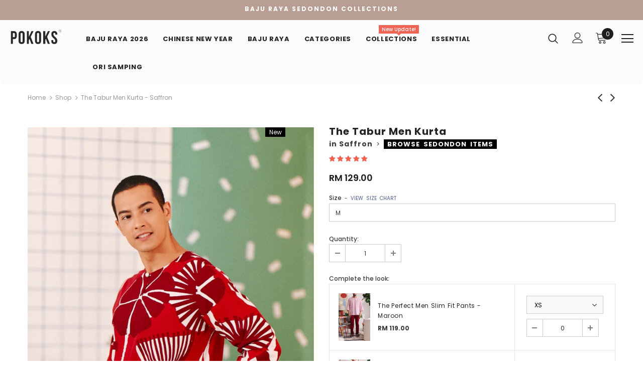

--- FILE ---
content_type: text/html; charset=utf-8
request_url: https://pokoks.com/collections/shop/products/the-tabur-men-kurta-saffron
body_size: 52005
content:
<!doctype html>
<!--[if lt IE 7]><html class="no-js lt-ie9 lt-ie8 lt-ie7" lang="en"> <![endif]-->
<!--[if IE 7]><html class="no-js lt-ie9 lt-ie8" lang="en"> <![endif]-->
<!--[if IE 8]><html class="no-js lt-ie9" lang="en"> <![endif]-->
<!--[if IE 9 ]><html class="ie9 no-js"> <![endif]-->
<!--[if (gt IE 9)|!(IE)]><!--> <html class="no-js"> <!--<![endif]-->
<head>

  <!-- Basic page needs ================================================== -->
  <meta charset="utf-8">
  <meta http-equiv="X-UA-Compatible" content="IE=edge,chrome=1">
	
  <!-- Title and description ================================================== -->
  <title>
  The Tabur Men Kurta - Saffron &ndash; POKOKS.COM
  </title>

  
  <meta name="description" content="The Tabur Men Kurta - Saffron for Raya 2023">
  

  <!-- Product meta ================================================== -->
  

  <meta property="og:url" content="https://pokoks.com/products/the-tabur-men-kurta-saffron">
  <meta property="og:site_name" content="POKOKS.COM">
  <!-- /snippets/twitter-card.liquid -->





  <meta name="twitter:card" content="product">
  <meta name="twitter:title" content="The Tabur Men Kurta - Saffron">
  <meta name="twitter:description" content="ITEM FEATURES THE TABUR Men Kurta + round neck with key-hole design + button and loop on front neck + relaxed comfort silhouette for easy fits + left and right side pockets + designed with front slightly shorter length than the back Variants Saffron Framework Jolly Brown Tiffany Blue Lime Green Size Guide SIZES XS S M L XL XXL ASHOULDER 14 15 16 17 18 19.5 BCHEST 41 43 45 47 50 53 CARMHOLE 19.75 20.5 21.25 22 23 24 DSLEEVE LENGTH 22.5 23 23.5 24 24.5 25.25 EFRONT LENGTH 29.5 30 30.5 31 31.5 32 FBACK LENGTH 31.5 32 32.5 33 33.5 34 Measurements in Inches Main Material LinenSejook LinenSejook is an innovative new material that we have engineered and developed to achieve the ultimate breathability, suitable for tropical weather. This SAFFRON material is made from natural fibers">
  <meta name="twitter:image" content="https://pokoks.com/cdn/shop/products/POKOKS2301JAN0273_medium.jpg?v=1675521456">
  <meta name="twitter:image:width" content="240">
  <meta name="twitter:image:height" content="240">
  <meta name="twitter:label1" content="Price">
  <meta name="twitter:data1" content="RM 129.00">
  
  <meta name="twitter:label2" content="Brand">
  <meta name="twitter:data2" content="ZARAKS.COM">
  



  <!-- Helpers ================================================== -->
  <link rel="canonical" href="https://pokoks.com/products/the-tabur-men-kurta-saffron">
  <meta name="viewport" content="width=device-width, initial-scale=1, maximum-scale=1, user-scalable=0, minimal-ui">
  
  <!-- Favicon -->
  
  <link rel="shortcut icon" href="//pokoks.com/cdn/shop/files/favicon-12_32x32.png?v=1613528344" type="image/png">
  
 
   <!-- fonts -->
  
<script type="text/javascript">
  WebFontConfig = {
    google: { families: [ 
      
          'Poppins:100,200,300,400,500,600,700,800,900'
	  
    ] }
  };
  
  (function() {
    var wf = document.createElement('script');
    wf.src = ('https:' == document.location.protocol ? 'https' : 'http') +
      '://ajax.googleapis.com/ajax/libs/webfont/1/webfont.js';
    wf.type = 'text/javascript';
    wf.async = 'true';
    var s = document.getElementsByTagName('script')[0];
    s.parentNode.insertBefore(wf, s);
  })(); 
</script>

  
  <!-- Styles -->
  <link href="//pokoks.com/cdn/shop/t/161/assets/vendor.min.css?v=16313237669423149571768021222" rel="stylesheet" type="text/css" media="all" />
<link href="//pokoks.com/cdn/shop/t/161/assets/theme-styles.scss.css?v=150655697922667574871768021222" rel="stylesheet" type="text/css" media="all" />
<link href="//pokoks.com/cdn/shop/t/161/assets/theme-styles-responsive.scss.css?v=113439894416991924871768021222" rel="stylesheet" type="text/css" media="all" />
  
   <!-- Scripts -->
  <script src="//pokoks.com/cdn/shop/t/161/assets/jquery.min.js?v=56888366816115934351768021222" type="text/javascript"></script>
<script src="//pokoks.com/cdn/shop/t/161/assets/jquery-cookie.min.js?v=72365755745404048181768021222" type="text/javascript"></script>

<script>
    window.ajax_cart = "upsell";
    window.money_format = "<span class=money>RM {{amount}}</span>";
    window.shop_currency = "MYR";
    window.show_multiple_currencies = true;
    window.use_color_swatch = false;
    window.color_swatch_style = "normal";
    window.enable_sidebar_multiple_choice = false;
    window.file_url = "//pokoks.com/cdn/shop/files/?v=11014";
    window.asset_url = "";
    
    window.inventory_text = {
        in_stock: "In stock",
        many_in_stock: "Many in stock",
        out_of_stock: "Out of stock",
        add_to_cart: "Add to Cart",
        add_all_to_cart: "Add all to Cart",
        sold_out: "Sold Out",
        select_options : "Select options",
        unavailable: "Unavailable",
        no_more_product: "No more product",
        show_options: "Show Variants",
        hide_options: "Hide Variants",
        adding : "Adding",
        thank_you : "Thank You",
        add_more : "Add More",
        cart_feedback : "Added",
        add_wishlist : "Add to Wish List",
        remove_wishlist : "Remove Wish List",
        previous: "Prev",
        next: "Next"
    };
    
    window.multi_lang = false;
    window.infinity_scroll_feature = false;
    window.newsletter_popup = false;  
</script>


<script src="//pokoks.com/cdn/shop/t/161/assets/lang2.js?v=95449077315781067331768021222" type="text/javascript"></script>

<script>
    var translator = {
        current_lang : $.cookie('language'),
        
        init: function() {
            translator.updateStyling();
            translator.updateInventoryText();  		
        },
        
        updateStyling: function() {
            var style;

            if (translator.isLang2()) {
                style = "<style>*[data-translate] {visibility:hidden} .lang1 {display:none}</style>";          
            }
            else {
                style = "<style>*[data-translate] {visibility:visible} .lang2 {display:none}</style>";
            };

            $('head').append(style);
        },
        
        updateLangSwitcher: function() {
            if (translator.isLang2()) {
                $('#lang-switcher [data-value="1"]').removeClass('active');
                $('#lang-switcher [data-value="2"]').addClass('active');        
            }
        },
        
        getTextToTranslate: function(selector) {
            var result = window.lang2;
            
            //check if there is parameter
            var params;
            
            if (selector.indexOf("|") > 0) {
                var devideList = selector.split("|");
                
                selector = devideList[0];
                params = devideList[1].split(",");
            }

            var selectorArr = selector.split('.');
            
            if (selectorArr) {
                for (var i = 0; i < selectorArr.length; i++) {
                    result = result[selectorArr[i]];
                }
            }
            else {
                result = result[selector];
            };

            //check if result is object, case one and other
            if (result && result.one && result.other) {
                var countEqual1 = true;

                for (var i = 0; i < params.length; i++) {
                    if (params[i].indexOf("count") >= 0) {
                        variables = params[i].split(":");

                        if (variables.length>1) {
                            var count = variables[1];
                            if (count > 1) {
                                countEqual1 = false;
                            }
                        }
                    }
                }

                if (countEqual1) {
                    result = result.one;
                } else {
                    result = result.other;
                };
            }

            //replace params
            
            if (params && params.length>0) {
                result = result.replace(/{{\s*/g, "{{");
                result = result.replace(/\s*}}/g, "}}");
                
                for (var i = 0; i < params.length; i++) {
                    variables = params[i].split(":");
                    if (variables.length>1) {
                        result = result.replace("{{"+variables[0]+"}}", variables[1]);
                    }          
                }
            }
            

            return result;
        },
                                        
        isLang2: function() {
            return translator.current_lang && translator.current_lang == 2;
        },
        
        updateInventoryText: function() {
            if (translator.isLang2()) {
                window.inventory_text = {
                    in_stock: window.lang2.products.product.in_stock,
                    many_in_stock: window.lang2.products.product.many_in_stock,
                    out_of_stock: window.lang2.products.product.out_of_stock,
                    add_to_cart: window.lang2.products.product.add_to_cart,
                    add_all_to_cart: window.lang2.products.product.add_all_to_cart,
                    sold_out: window.lang2.products.product.sold_out,
                    unavailable: window.lang2.products.product.unavailable,
                    no_more_product: window.lang2.collections.general.no_more_product,
                    select_options: window.lang2.products.product.select_options,
                    hide_options: window.lang2.products.product.hide_options,
                    show_options: window.lang2.products.product.show_options,
                    adding: window.lang2.products.product.adding,
                    thank_you: window.lang2.products.product.thank_you,
                    add_more: window.lang2.products.product.add_more,
                    cart_feedback: window.lang2.products.product.cart_feedback,
                    add_wishlist: window.lang2.wishlist.general.add_to_wishlist,
                    remove_wishlist: window.lang2.wishlist.general.remove_wishlist,
                    previous: window.lang2.collections.toolbar.previous,
                    next: window.lang2.collections.toolbar.next
                };
            }
        },
        
        doTranslate: function(blockSelector) {
            if (translator.isLang2()) {
                $(blockSelector + " [data-translate]").each(function(e) {          
                    var item = jQuery(this);
                    var selector = item.attr("data-translate");
                    var text = translator.getTextToTranslate(selector);
                    
                    //translate only title
                    if (item.attr("translate-item")) {
                        var attribute = item.attr("translate-item");
                        if (attribute == 'blog-date-author') {
                            item.html(text);
                        }
                        else if (attribute!="") {            
                            item.attr(attribute,text);
                        };
                    }
                    else if (item.is("input")) {
                        item.val(text);
                    }
                    else {
                        item.text(text);
                    };
                    
                    item.css("visibility","visible");
                    
                    $('#lang-switcher [data-value="1"]').removeClass('active');
                    $('#lang-switcher [data-value="2"]').addClass('active');          
                });
            }
        }   
    };
            
    translator.init();
            
    $(document).ready(function() {    
        $('#lang-switcher [data-value]').on('click', function(e) {
        e.preventDefault();
        
        if($(this).hasClass('active')){
            return false;
        }
        
        var value = $(this).data('value');
        
        $.cookie('language', value, {expires:10, path:'/'});
            location.reload();
        });    
        
        translator.doTranslate('body');    
    });
</script>


  <!-- Header hook for plugins ================================ -->
  <script>window.performance && window.performance.mark && window.performance.mark('shopify.content_for_header.start');</script><meta name="google-site-verification" content="DZm4SORWZeJsAoeo6OHQEkDo4JxVOG2GF5gsAHCMPX4">
<meta name="google-site-verification" content="jAImyPW1DV94wDAT-YkaAsWmg7e4wBy98Bv9Juk98Yw">
<meta id="shopify-digital-wallet" name="shopify-digital-wallet" content="/10707324/digital_wallets/dialog">
<link rel="alternate" type="application/json+oembed" href="https://pokoks.com/products/the-tabur-men-kurta-saffron.oembed">
<script async="async" src="/checkouts/internal/preloads.js?locale=en-MY"></script>
<script id="shopify-features" type="application/json">{"accessToken":"00a4369571115eccc69decf1983b399e","betas":["rich-media-storefront-analytics"],"domain":"pokoks.com","predictiveSearch":true,"shopId":10707324,"locale":"en"}</script>
<script>var Shopify = Shopify || {};
Shopify.shop = "pokoks.myshopify.com";
Shopify.locale = "en";
Shopify.currency = {"active":"MYR","rate":"1.0"};
Shopify.country = "MY";
Shopify.theme = {"name":"Hariri 2026","id":183434772801,"schema_name":"Ella","schema_version":"3.0.0","theme_store_id":null,"role":"main"};
Shopify.theme.handle = "null";
Shopify.theme.style = {"id":null,"handle":null};
Shopify.cdnHost = "pokoks.com/cdn";
Shopify.routes = Shopify.routes || {};
Shopify.routes.root = "/";</script>
<script type="module">!function(o){(o.Shopify=o.Shopify||{}).modules=!0}(window);</script>
<script>!function(o){function n(){var o=[];function n(){o.push(Array.prototype.slice.apply(arguments))}return n.q=o,n}var t=o.Shopify=o.Shopify||{};t.loadFeatures=n(),t.autoloadFeatures=n()}(window);</script>
<script id="shop-js-analytics" type="application/json">{"pageType":"product"}</script>
<script defer="defer" async type="module" src="//pokoks.com/cdn/shopifycloud/shop-js/modules/v2/client.init-shop-cart-sync_BApSsMSl.en.esm.js"></script>
<script defer="defer" async type="module" src="//pokoks.com/cdn/shopifycloud/shop-js/modules/v2/chunk.common_CBoos6YZ.esm.js"></script>
<script type="module">
  await import("//pokoks.com/cdn/shopifycloud/shop-js/modules/v2/client.init-shop-cart-sync_BApSsMSl.en.esm.js");
await import("//pokoks.com/cdn/shopifycloud/shop-js/modules/v2/chunk.common_CBoos6YZ.esm.js");

  window.Shopify.SignInWithShop?.initShopCartSync?.({"fedCMEnabled":true,"windoidEnabled":true});

</script>
<script>(function() {
  var isLoaded = false;
  function asyncLoad() {
    if (isLoaded) return;
    isLoaded = true;
    var urls = ["https:\/\/livify.best4shops.com\/shopify\/script.js?shop=pokoks.myshopify.com","https:\/\/mpop.pxucdn.com\/apps.pixelunion.net\/scripts\/js\/countdown\/bundle.min.js?shop=pokoks.myshopify.com","https:\/\/chimpstatic.com\/mcjs-connected\/js\/users\/adaaf372fb1dea0710fda0679\/bbdca00551da63b4d1c2868fe.js?shop=pokoks.myshopify.com","https:\/\/widget-api-ng.yeps.io\/loader\/019252c6-dadf-6420-7703-b85d6fefeb43.js?shop=pokoks.myshopify.com","https:\/\/atome-paylater-fe.s3-accelerate.amazonaws.com\/merchant-plugins\/production\/static\/price_divider\/main.js?platform=SHOPIFY\u0026country=MY\u0026price_divider_applied_on=all\u0026shop=pokoks.myshopify.com"];
    for (var i = 0; i < urls.length; i++) {
      var s = document.createElement('script');
      s.type = 'text/javascript';
      s.async = true;
      s.src = urls[i];
      var x = document.getElementsByTagName('script')[0];
      x.parentNode.insertBefore(s, x);
    }
  };
  if(window.attachEvent) {
    window.attachEvent('onload', asyncLoad);
  } else {
    window.addEventListener('load', asyncLoad, false);
  }
})();</script>
<script id="__st">var __st={"a":10707324,"offset":28800,"reqid":"5c5fdf46-4996-4dbb-bd7a-da57b3ac823e-1768856821","pageurl":"pokoks.com\/collections\/shop\/products\/the-tabur-men-kurta-saffron","u":"27bc48b26bb9","p":"product","rtyp":"product","rid":8116069761345};</script>
<script>window.ShopifyPaypalV4VisibilityTracking = true;</script>
<script id="captcha-bootstrap">!function(){'use strict';const t='contact',e='account',n='new_comment',o=[[t,t],['blogs',n],['comments',n],[t,'customer']],c=[[e,'customer_login'],[e,'guest_login'],[e,'recover_customer_password'],[e,'create_customer']],r=t=>t.map((([t,e])=>`form[action*='/${t}']:not([data-nocaptcha='true']) input[name='form_type'][value='${e}']`)).join(','),a=t=>()=>t?[...document.querySelectorAll(t)].map((t=>t.form)):[];function s(){const t=[...o],e=r(t);return a(e)}const i='password',u='form_key',d=['recaptcha-v3-token','g-recaptcha-response','h-captcha-response',i],f=()=>{try{return window.sessionStorage}catch{return}},m='__shopify_v',_=t=>t.elements[u];function p(t,e,n=!1){try{const o=window.sessionStorage,c=JSON.parse(o.getItem(e)),{data:r}=function(t){const{data:e,action:n}=t;return t[m]||n?{data:e,action:n}:{data:t,action:n}}(c);for(const[e,n]of Object.entries(r))t.elements[e]&&(t.elements[e].value=n);n&&o.removeItem(e)}catch(o){console.error('form repopulation failed',{error:o})}}const l='form_type',E='cptcha';function T(t){t.dataset[E]=!0}const w=window,h=w.document,L='Shopify',v='ce_forms',y='captcha';let A=!1;((t,e)=>{const n=(g='f06e6c50-85a8-45c8-87d0-21a2b65856fe',I='https://cdn.shopify.com/shopifycloud/storefront-forms-hcaptcha/ce_storefront_forms_captcha_hcaptcha.v1.5.2.iife.js',D={infoText:'Protected by hCaptcha',privacyText:'Privacy',termsText:'Terms'},(t,e,n)=>{const o=w[L][v],c=o.bindForm;if(c)return c(t,g,e,D).then(n);var r;o.q.push([[t,g,e,D],n]),r=I,A||(h.body.append(Object.assign(h.createElement('script'),{id:'captcha-provider',async:!0,src:r})),A=!0)});var g,I,D;w[L]=w[L]||{},w[L][v]=w[L][v]||{},w[L][v].q=[],w[L][y]=w[L][y]||{},w[L][y].protect=function(t,e){n(t,void 0,e),T(t)},Object.freeze(w[L][y]),function(t,e,n,w,h,L){const[v,y,A,g]=function(t,e,n){const i=e?o:[],u=t?c:[],d=[...i,...u],f=r(d),m=r(i),_=r(d.filter((([t,e])=>n.includes(e))));return[a(f),a(m),a(_),s()]}(w,h,L),I=t=>{const e=t.target;return e instanceof HTMLFormElement?e:e&&e.form},D=t=>v().includes(t);t.addEventListener('submit',(t=>{const e=I(t);if(!e)return;const n=D(e)&&!e.dataset.hcaptchaBound&&!e.dataset.recaptchaBound,o=_(e),c=g().includes(e)&&(!o||!o.value);(n||c)&&t.preventDefault(),c&&!n&&(function(t){try{if(!f())return;!function(t){const e=f();if(!e)return;const n=_(t);if(!n)return;const o=n.value;o&&e.removeItem(o)}(t);const e=Array.from(Array(32),(()=>Math.random().toString(36)[2])).join('');!function(t,e){_(t)||t.append(Object.assign(document.createElement('input'),{type:'hidden',name:u})),t.elements[u].value=e}(t,e),function(t,e){const n=f();if(!n)return;const o=[...t.querySelectorAll(`input[type='${i}']`)].map((({name:t})=>t)),c=[...d,...o],r={};for(const[a,s]of new FormData(t).entries())c.includes(a)||(r[a]=s);n.setItem(e,JSON.stringify({[m]:1,action:t.action,data:r}))}(t,e)}catch(e){console.error('failed to persist form',e)}}(e),e.submit())}));const S=(t,e)=>{t&&!t.dataset[E]&&(n(t,e.some((e=>e===t))),T(t))};for(const o of['focusin','change'])t.addEventListener(o,(t=>{const e=I(t);D(e)&&S(e,y())}));const B=e.get('form_key'),M=e.get(l),P=B&&M;t.addEventListener('DOMContentLoaded',(()=>{const t=y();if(P)for(const e of t)e.elements[l].value===M&&p(e,B);[...new Set([...A(),...v().filter((t=>'true'===t.dataset.shopifyCaptcha))])].forEach((e=>S(e,t)))}))}(h,new URLSearchParams(w.location.search),n,t,e,['guest_login'])})(!0,!0)}();</script>
<script integrity="sha256-4kQ18oKyAcykRKYeNunJcIwy7WH5gtpwJnB7kiuLZ1E=" data-source-attribution="shopify.loadfeatures" defer="defer" src="//pokoks.com/cdn/shopifycloud/storefront/assets/storefront/load_feature-a0a9edcb.js" crossorigin="anonymous"></script>
<script data-source-attribution="shopify.dynamic_checkout.dynamic.init">var Shopify=Shopify||{};Shopify.PaymentButton=Shopify.PaymentButton||{isStorefrontPortableWallets:!0,init:function(){window.Shopify.PaymentButton.init=function(){};var t=document.createElement("script");t.src="https://pokoks.com/cdn/shopifycloud/portable-wallets/latest/portable-wallets.en.js",t.type="module",document.head.appendChild(t)}};
</script>
<script data-source-attribution="shopify.dynamic_checkout.buyer_consent">
  function portableWalletsHideBuyerConsent(e){var t=document.getElementById("shopify-buyer-consent"),n=document.getElementById("shopify-subscription-policy-button");t&&n&&(t.classList.add("hidden"),t.setAttribute("aria-hidden","true"),n.removeEventListener("click",e))}function portableWalletsShowBuyerConsent(e){var t=document.getElementById("shopify-buyer-consent"),n=document.getElementById("shopify-subscription-policy-button");t&&n&&(t.classList.remove("hidden"),t.removeAttribute("aria-hidden"),n.addEventListener("click",e))}window.Shopify?.PaymentButton&&(window.Shopify.PaymentButton.hideBuyerConsent=portableWalletsHideBuyerConsent,window.Shopify.PaymentButton.showBuyerConsent=portableWalletsShowBuyerConsent);
</script>
<script data-source-attribution="shopify.dynamic_checkout.cart.bootstrap">document.addEventListener("DOMContentLoaded",(function(){function t(){return document.querySelector("shopify-accelerated-checkout-cart, shopify-accelerated-checkout")}if(t())Shopify.PaymentButton.init();else{new MutationObserver((function(e,n){t()&&(Shopify.PaymentButton.init(),n.disconnect())})).observe(document.body,{childList:!0,subtree:!0})}}));
</script>
<link id="shopify-accelerated-checkout-styles" rel="stylesheet" media="screen" href="https://pokoks.com/cdn/shopifycloud/portable-wallets/latest/accelerated-checkout-backwards-compat.css" crossorigin="anonymous">
<style id="shopify-accelerated-checkout-cart">
        #shopify-buyer-consent {
  margin-top: 1em;
  display: inline-block;
  width: 100%;
}

#shopify-buyer-consent.hidden {
  display: none;
}

#shopify-subscription-policy-button {
  background: none;
  border: none;
  padding: 0;
  text-decoration: underline;
  font-size: inherit;
  cursor: pointer;
}

#shopify-subscription-policy-button::before {
  box-shadow: none;
}

      </style>

<script>window.performance && window.performance.mark && window.performance.mark('shopify.content_for_header.end');</script>

  <!--[if lt IE 9]>
  <script src="//html5shiv.googlecode.com/svn/trunk/html5.js" type="text/javascript"></script>
  <![endif]-->

  
  
  

  <script>

    Shopify.productOptionsMap = {};
    Shopify.quickViewOptionsMap = {};

    Shopify.updateOptionsInSelector = function(selectorIndex, wrapperSlt) {
        Shopify.optionsMap = wrapperSlt === '.product' ? Shopify.productOptionsMap : Shopify.quickViewOptionsMap;

        switch (selectorIndex) {
            case 0:
                var key = 'root';
                var selector = $(wrapperSlt + ' .single-option-selector:eq(0)');
                break;
            case 1:
                var key = $(wrapperSlt + ' .single-option-selector:eq(0)').val();
                var selector = $(wrapperSlt + ' .single-option-selector:eq(1)');
                break;
            case 2:
                var key = $(wrapperSlt + ' .single-option-selector:eq(0)').val();
                key += ' / ' + $(wrapperSlt + ' .single-option-selector:eq(1)').val();
                var selector = $(wrapperSlt + ' .single-option-selector:eq(2)');
        }

        var initialValue = selector.val();

        selector.empty();

        var availableOptions = Shopify.optionsMap[key];

        if (availableOptions && availableOptions.length) {
            for (var i = 0; i < availableOptions.length; i++) {
                var option = availableOptions[i];

                var newOption = $('<option></option>').val(option).html(option);

                selector.append(newOption);
            }

            $(wrapperSlt + ' .swatch[data-option-index="' + selectorIndex + '"] .swatch-element').each(function() {
                if ($.inArray($(this).attr('data-value'), availableOptions) !== -1) {
                    $(this).removeClass('soldout').find(':radio').removeAttr('disabled', 'disabled').removeAttr('checked');
                }
                else {
                    $(this).addClass('soldout').find(':radio').removeAttr('checked').attr('disabled', 'disabled');
                }
            });

            if ($.inArray(initialValue, availableOptions) !== -1) {
                selector.val(initialValue);
            }

            selector.trigger('change');
        };
    };

    Shopify.linkOptionSelectors = function(product, wrapperSlt) {
        // Building our mapping object.
        Shopify.optionsMap = wrapperSlt === '.product' ? Shopify.productOptionsMap : Shopify.quickViewOptionsMap;

        for (var i = 0; i < product.variants.length; i++) {
            var variant = product.variants[i];

            if (variant.available) {
                // Gathering values for the 1st drop-down.
                Shopify.optionsMap['root'] = Shopify.optionsMap['root'] || [];

                Shopify.optionsMap['root'].push(variant.option1);
                Shopify.optionsMap['root'] = Shopify.uniq(Shopify.optionsMap['root']);

                // Gathering values for the 2nd drop-down.
                if (product.options.length > 1) {
                var key = variant.option1;
                    Shopify.optionsMap[key] = Shopify.optionsMap[key] || [];
                    Shopify.optionsMap[key].push(variant.option2);
                    Shopify.optionsMap[key] = Shopify.uniq(Shopify.optionsMap[key]);
                }

                // Gathering values for the 3rd drop-down.
                if (product.options.length === 3) {
                    var key = variant.option1 + ' / ' + variant.option2;
                    Shopify.optionsMap[key] = Shopify.optionsMap[key] || [];
                    Shopify.optionsMap[key].push(variant.option3);
                    Shopify.optionsMap[key] = Shopify.uniq(Shopify.optionsMap[key]);
                }
            }
        };

        // Update options right away.
        Shopify.updateOptionsInSelector(0, wrapperSlt);

        if (product.options.length > 1) Shopify.updateOptionsInSelector(1, wrapperSlt);
        if (product.options.length === 3) Shopify.updateOptionsInSelector(2, wrapperSlt);

        // When there is an update in the first dropdown.
        $(wrapperSlt + " .single-option-selector:eq(0)").change(function() {
            Shopify.updateOptionsInSelector(1, wrapperSlt);
            if (product.options.length === 3) Shopify.updateOptionsInSelector(2, wrapperSlt);
            return true;
        });

        // When there is an update in the second dropdown.
        $(wrapperSlt + " .single-option-selector:eq(1)").change(function() {
            if (product.options.length === 3) Shopify.updateOptionsInSelector(2, wrapperSlt);
            return true;
        });
    };
</script>





<link rel="stylesheet" href="//pokoks.com/cdn/shop/t/161/assets/sca-pp.css?v=26248894406678077071768021222">
 <script>
  
  SCAPPShop = {};
    
  </script>
<script src="//pokoks.com/cdn/shop/t/161/assets/sca-pp-initial.js?v=30385991891813542801768021222" type="text/javascript"></script>
   
  
<!-- Start of Judge.me Core -->
<link rel="dns-prefetch" href="https://cdn.judge.me/">
<script data-cfasync='false' class='jdgm-settings-script'>window.jdgmSettings={"pagination":5,"disable_web_reviews":false,"badge_no_review_text":"No reviews","badge_n_reviews_text":"{{ n }} review/reviews","badge_star_color":"#ff8400","hide_badge_preview_if_no_reviews":true,"badge_hide_text":false,"enforce_center_preview_badge":false,"widget_title":"Customer Reviews","widget_open_form_text":"Write a review","widget_close_form_text":"Cancel review","widget_refresh_page_text":"Refresh page","widget_summary_text":"Based on {{ number_of_reviews }} review/reviews","widget_no_review_text":"Be the first to write a review","widget_name_field_text":"Display name","widget_verified_name_field_text":"Verified Name (public)","widget_name_placeholder_text":"Display name","widget_required_field_error_text":"This field is required.","widget_email_field_text":"Email address","widget_verified_email_field_text":"Verified Email (private, can not be edited)","widget_email_placeholder_text":"Your email address","widget_email_field_error_text":"Please enter a valid email address.","widget_rating_field_text":"Rating","widget_review_title_field_text":"Review Title","widget_review_title_placeholder_text":"Give your review a title  (Optional)","widget_review_body_field_text":"Review content","widget_review_body_placeholder_text":"Start writing here...","widget_pictures_field_text":"Picture/Video (optional)","widget_submit_review_text":"Submit Review","widget_submit_verified_review_text":"Submit Verified Review","widget_submit_success_msg_with_auto_publish":"Thank you! Please refresh the page in a few moments to see your review. You can remove or edit your review by logging into \u003ca href='https://judge.me/login' target='_blank' rel='nofollow noopener'\u003eJudge.me\u003c/a\u003e","widget_submit_success_msg_no_auto_publish":"Thank you! Your review will be published as soon as it is approved by the shop admin. You can remove or edit your review by logging into \u003ca href='https://judge.me/login' target='_blank' rel='nofollow noopener'\u003eJudge.me\u003c/a\u003e","widget_show_default_reviews_out_of_total_text":"Showing {{ n_reviews_shown }} out of {{ n_reviews }} reviews.","widget_show_all_link_text":"Show all","widget_show_less_link_text":"Show less","widget_author_said_text":"{{ reviewer_name }} said:","widget_days_text":"{{ n }} days ago","widget_weeks_text":"{{ n }} week/weeks ago","widget_months_text":"{{ n }} month/months ago","widget_years_text":"{{ n }} year/years ago","widget_yesterday_text":"Yesterday","widget_today_text":"Today","widget_replied_text":"\u003e\u003e {{ shop_name }} replied:","widget_read_more_text":"Read more","widget_reviewer_name_as_initial":"last_initial","widget_rating_filter_color":"#ef6454","widget_rating_filter_see_all_text":"See all reviews","widget_sorting_most_recent_text":"Most Recent","widget_sorting_highest_rating_text":"Highest Rating","widget_sorting_lowest_rating_text":"Lowest Rating","widget_sorting_with_pictures_text":"Only Pictures","widget_sorting_most_helpful_text":"Most Helpful","widget_open_question_form_text":"Ask a question","widget_reviews_subtab_text":"Reviews","widget_questions_subtab_text":"Questions","widget_question_label_text":"Question","widget_answer_label_text":"Answer","widget_question_placeholder_text":"Write your question here","widget_submit_question_text":"Submit Question","widget_question_submit_success_text":"Thank you for your question! We will notify you once it gets answered.","widget_star_color":"#ef6454","verified_badge_text":"Verified","verified_badge_bg_color":"","verified_badge_text_color":"","verified_badge_placement":"removed","widget_review_max_height":"","widget_hide_border":false,"widget_social_share":false,"widget_thumb":false,"widget_review_location_show":false,"widget_location_format":"country_iso_code","all_reviews_include_out_of_store_products":true,"all_reviews_out_of_store_text":"(out of store)","all_reviews_pagination":100,"all_reviews_product_name_prefix_text":"about","enable_review_pictures":false,"enable_question_anwser":false,"widget_theme":"leex","review_date_format":"dd/mm/yyyy","default_sort_method":"most-recent","widget_product_reviews_subtab_text":"Product Reviews","widget_shop_reviews_subtab_text":"Shop Reviews","widget_other_products_reviews_text":"Reviews for other products","widget_store_reviews_subtab_text":"Store reviews","widget_no_store_reviews_text":"This store hasn't received any reviews yet","widget_web_restriction_product_reviews_text":"This product hasn't received any reviews yet","widget_no_items_text":"No items found","widget_show_more_text":"Show more","widget_write_a_store_review_text":"Write a Store Review","widget_other_languages_heading":"Reviews in Other Languages","widget_translate_review_text":"Translate review to {{ language }}","widget_translating_review_text":"Translating...","widget_show_original_translation_text":"Show original ({{ language }})","widget_translate_review_failed_text":"Review couldn't be translated.","widget_translate_review_retry_text":"Retry","widget_translate_review_try_again_later_text":"Try again later","show_product_url_for_grouped_product":true,"widget_sorting_pictures_first_text":"Pictures First","show_pictures_on_all_rev_page_mobile":false,"show_pictures_on_all_rev_page_desktop":false,"floating_tab_hide_mobile_install_preference":false,"floating_tab_button_name":"★ Reviews","floating_tab_title":"Let customers speak for us","floating_tab_button_color":"","floating_tab_button_background_color":"","floating_tab_url":"","floating_tab_url_enabled":true,"floating_tab_tab_style":"text","all_reviews_text_badge_text":"Customers rate us {{ shop.metafields.judgeme.all_reviews_rating | round: 1 }}/5 based on {{ shop.metafields.judgeme.all_reviews_count }} reviews.","all_reviews_text_badge_text_branded_style":"{{ shop.metafields.judgeme.all_reviews_rating | round: 1 }} out of 5 stars based on {{ shop.metafields.judgeme.all_reviews_count }} reviews","is_all_reviews_text_badge_a_link":false,"show_stars_for_all_reviews_text_badge":false,"all_reviews_text_badge_url":"","all_reviews_text_style":"text","all_reviews_text_color_style":"judgeme_brand_color","all_reviews_text_color":"#108474","all_reviews_text_show_jm_brand":true,"featured_carousel_show_header":true,"featured_carousel_title":"Let customers speak for us","testimonials_carousel_title":"Customers are saying","videos_carousel_title":"Real customer stories","cards_carousel_title":"Customers are saying","featured_carousel_count_text":"from {{ n }} reviews","featured_carousel_add_link_to_all_reviews_page":false,"featured_carousel_url":"","featured_carousel_show_images":false,"featured_carousel_autoslide_interval":5,"featured_carousel_arrows_on_the_sides":true,"featured_carousel_height":150,"featured_carousel_width":80,"featured_carousel_image_size":0,"featured_carousel_image_height":250,"featured_carousel_arrow_color":"#e0e0e0","verified_count_badge_style":"vintage","verified_count_badge_orientation":"horizontal","verified_count_badge_color_style":"judgeme_brand_color","verified_count_badge_color":"#108474","is_verified_count_badge_a_link":false,"verified_count_badge_url":"","verified_count_badge_show_jm_brand":true,"widget_rating_preset_default":5,"widget_first_sub_tab":"product-reviews","widget_show_histogram":true,"widget_histogram_use_custom_color":true,"widget_pagination_use_custom_color":false,"widget_star_use_custom_color":true,"widget_verified_badge_use_custom_color":false,"widget_write_review_use_custom_color":false,"picture_reminder_submit_button":"Upload Pictures","enable_review_videos":false,"mute_video_by_default":false,"widget_sorting_videos_first_text":"Videos First","widget_review_pending_text":"Pending","featured_carousel_items_for_large_screen":5,"social_share_options_order":"Facebook,Twitter","remove_microdata_snippet":false,"disable_json_ld":false,"enable_json_ld_products":false,"preview_badge_show_question_text":true,"preview_badge_no_question_text":"No questions","preview_badge_n_question_text":"{{ number_of_questions }} question/questions","qa_badge_show_icon":false,"qa_badge_position":"same-row","remove_judgeme_branding":false,"widget_add_search_bar":false,"widget_search_bar_placeholder":"Search","widget_sorting_verified_only_text":"Verified only","featured_carousel_theme":"compact","featured_carousel_show_rating":true,"featured_carousel_show_title":true,"featured_carousel_show_body":true,"featured_carousel_show_date":false,"featured_carousel_show_reviewer":true,"featured_carousel_show_product":false,"featured_carousel_header_background_color":"#108474","featured_carousel_header_text_color":"#ffffff","featured_carousel_name_product_separator":"reviewed","featured_carousel_full_star_background":"#108474","featured_carousel_empty_star_background":"#dadada","featured_carousel_vertical_theme_background":"#f9fafb","featured_carousel_verified_badge_enable":false,"featured_carousel_verified_badge_color":"#108474","featured_carousel_border_style":"round","featured_carousel_review_line_length_limit":3,"featured_carousel_more_reviews_button_text":"Read more reviews","featured_carousel_view_product_button_text":"View product","all_reviews_page_load_reviews_on":"scroll","all_reviews_page_load_more_text":"Load More Reviews","disable_fb_tab_reviews":false,"enable_ajax_cdn_cache":false,"widget_public_name_text":"displayed publicly like","default_reviewer_name":"John Smith","default_reviewer_name_has_non_latin":true,"widget_reviewer_anonymous":"Anonymous","medals_widget_title":"Judge.me Review Medals","medals_widget_background_color":"#f9fafb","medals_widget_position":"footer_all_pages","medals_widget_border_color":"#f9fafb","medals_widget_verified_text_position":"left","medals_widget_use_monochromatic_version":false,"medals_widget_elements_color":"#108474","show_reviewer_avatar":true,"widget_invalid_yt_video_url_error_text":"Not a YouTube video URL","widget_max_length_field_error_text":"Please enter no more than {0} characters.","widget_show_country_flag":false,"widget_show_collected_via_shop_app":true,"widget_verified_by_shop_badge_style":"light","widget_verified_by_shop_text":"Verified by Shop","widget_show_photo_gallery":false,"widget_load_with_code_splitting":true,"widget_ugc_install_preference":false,"widget_ugc_title":"Made by us, Shared by you","widget_ugc_subtitle":"Tag us to see your picture featured in our page","widget_ugc_arrows_color":"#ffffff","widget_ugc_primary_button_text":"Buy Now","widget_ugc_primary_button_background_color":"#108474","widget_ugc_primary_button_text_color":"#ffffff","widget_ugc_primary_button_border_width":"0","widget_ugc_primary_button_border_style":"none","widget_ugc_primary_button_border_color":"#108474","widget_ugc_primary_button_border_radius":"25","widget_ugc_secondary_button_text":"Load More","widget_ugc_secondary_button_background_color":"#ffffff","widget_ugc_secondary_button_text_color":"#108474","widget_ugc_secondary_button_border_width":"2","widget_ugc_secondary_button_border_style":"solid","widget_ugc_secondary_button_border_color":"#108474","widget_ugc_secondary_button_border_radius":"25","widget_ugc_reviews_button_text":"View Reviews","widget_ugc_reviews_button_background_color":"#ffffff","widget_ugc_reviews_button_text_color":"#108474","widget_ugc_reviews_button_border_width":"2","widget_ugc_reviews_button_border_style":"solid","widget_ugc_reviews_button_border_color":"#108474","widget_ugc_reviews_button_border_radius":"25","widget_ugc_reviews_button_link_to":"judgeme-reviews-page","widget_ugc_show_post_date":true,"widget_ugc_max_width":"800","widget_rating_metafield_value_type":true,"widget_primary_color":"#108474","widget_enable_secondary_color":false,"widget_secondary_color":"#edf5f5","widget_summary_average_rating_text":"{{ average_rating }} out of 5","widget_media_grid_title":"Customer photos \u0026 videos","widget_media_grid_see_more_text":"See more","widget_round_style":false,"widget_show_product_medals":true,"widget_verified_by_judgeme_text":"Verified by Judge.me","widget_show_store_medals":true,"widget_verified_by_judgeme_text_in_store_medals":"Verified by Judge.me","widget_media_field_exceed_quantity_message":"Sorry, we can only accept {{ max_media }} for one review.","widget_media_field_exceed_limit_message":"{{ file_name }} is too large, please select a {{ media_type }} less than {{ size_limit }}MB.","widget_review_submitted_text":"Review Submitted!","widget_question_submitted_text":"Question Submitted!","widget_close_form_text_question":"Cancel","widget_write_your_answer_here_text":"Write your answer here","widget_enabled_branded_link":true,"widget_show_collected_by_judgeme":true,"widget_reviewer_name_color":"","widget_write_review_text_color":"","widget_write_review_bg_color":"","widget_collected_by_judgeme_text":"collected by Judge.me","widget_pagination_type":"standard","widget_load_more_text":"Load More","widget_load_more_color":"#108474","widget_full_review_text":"Full Review","widget_read_more_reviews_text":"Read More Reviews","widget_read_questions_text":"Read Questions","widget_questions_and_answers_text":"Questions \u0026 Answers","widget_verified_by_text":"Verified by","widget_verified_text":"Verified","widget_number_of_reviews_text":"{{ number_of_reviews }} reviews","widget_back_button_text":"Back","widget_next_button_text":"Next","widget_custom_forms_filter_button":"Filters","custom_forms_style":"vertical","widget_show_review_information":false,"how_reviews_are_collected":"How reviews are collected?","widget_show_review_keywords":false,"widget_gdpr_statement":"How we use your data: We'll only contact you about the review you left, and only if necessary. By submitting your review, you agree to Judge.me's \u003ca href='https://judge.me/terms' target='_blank' rel='nofollow noopener'\u003eterms\u003c/a\u003e, \u003ca href='https://judge.me/privacy' target='_blank' rel='nofollow noopener'\u003eprivacy\u003c/a\u003e and \u003ca href='https://judge.me/content-policy' target='_blank' rel='nofollow noopener'\u003econtent\u003c/a\u003e policies.","widget_multilingual_sorting_enabled":false,"widget_translate_review_content_enabled":false,"widget_translate_review_content_method":"manual","popup_widget_review_selection":"automatically_with_pictures","popup_widget_round_border_style":true,"popup_widget_show_title":true,"popup_widget_show_body":true,"popup_widget_show_reviewer":false,"popup_widget_show_product":true,"popup_widget_show_pictures":true,"popup_widget_use_review_picture":true,"popup_widget_show_on_home_page":true,"popup_widget_show_on_product_page":true,"popup_widget_show_on_collection_page":true,"popup_widget_show_on_cart_page":true,"popup_widget_position":"bottom_left","popup_widget_first_review_delay":5,"popup_widget_duration":5,"popup_widget_interval":5,"popup_widget_review_count":5,"popup_widget_hide_on_mobile":true,"review_snippet_widget_round_border_style":true,"review_snippet_widget_card_color":"#FFFFFF","review_snippet_widget_slider_arrows_background_color":"#FFFFFF","review_snippet_widget_slider_arrows_color":"#000000","review_snippet_widget_star_color":"#108474","show_product_variant":false,"all_reviews_product_variant_label_text":"Variant: ","widget_show_verified_branding":false,"widget_ai_summary_title":"Customers say","widget_ai_summary_disclaimer":"AI-powered review summary based on recent customer reviews","widget_show_ai_summary":false,"widget_show_ai_summary_bg":false,"widget_show_review_title_input":true,"redirect_reviewers_invited_via_email":"review_widget","request_store_review_after_product_review":false,"request_review_other_products_in_order":false,"review_form_color_scheme":"default","review_form_corner_style":"square","review_form_star_color":{},"review_form_text_color":"#333333","review_form_background_color":"#ffffff","review_form_field_background_color":"#fafafa","review_form_button_color":{},"review_form_button_text_color":"#ffffff","review_form_modal_overlay_color":"#000000","review_content_screen_title_text":"How would you rate this product?","review_content_introduction_text":"We would love it if you would share a bit about your experience.","store_review_form_title_text":"How would you rate this store?","store_review_form_introduction_text":"We would love it if you would share a bit about your experience.","show_review_guidance_text":true,"one_star_review_guidance_text":"Poor","five_star_review_guidance_text":"Great","customer_information_screen_title_text":"About you","customer_information_introduction_text":"Please tell us more about you.","custom_questions_screen_title_text":"Your experience in more detail","custom_questions_introduction_text":"Here are a few questions to help us understand more about your experience.","review_submitted_screen_title_text":"Thanks for your review!","review_submitted_screen_thank_you_text":"We are processing it and it will appear on the store soon.","review_submitted_screen_email_verification_text":"Please confirm your email by clicking the link we just sent you. This helps us keep reviews authentic.","review_submitted_request_store_review_text":"Would you like to share your experience of shopping with us?","review_submitted_review_other_products_text":"Would you like to review these products?","store_review_screen_title_text":"Would you like to share your experience of shopping with us?","store_review_introduction_text":"We value your feedback and use it to improve. Please share any thoughts or suggestions you have.","reviewer_media_screen_title_picture_text":"Share a picture","reviewer_media_introduction_picture_text":"Upload a photo to support your review.","reviewer_media_screen_title_video_text":"Share a video","reviewer_media_introduction_video_text":"Upload a video to support your review.","reviewer_media_screen_title_picture_or_video_text":"Share a picture or video","reviewer_media_introduction_picture_or_video_text":"Upload a photo or video to support your review.","reviewer_media_youtube_url_text":"Paste your Youtube URL here","advanced_settings_next_step_button_text":"Next","advanced_settings_close_review_button_text":"Close","modal_write_review_flow":false,"write_review_flow_required_text":"Required","write_review_flow_privacy_message_text":"We respect your privacy.","write_review_flow_anonymous_text":"Post review as anonymous","write_review_flow_visibility_text":"This won't be visible to other customers.","write_review_flow_multiple_selection_help_text":"Select as many as you like","write_review_flow_single_selection_help_text":"Select one option","write_review_flow_required_field_error_text":"This field is required","write_review_flow_invalid_email_error_text":"Please enter a valid email address","write_review_flow_max_length_error_text":"Max. {{ max_length }} characters.","write_review_flow_media_upload_text":"\u003cb\u003eClick to upload\u003c/b\u003e or drag and drop","write_review_flow_gdpr_statement":"We'll only contact you about your review if necessary. By submitting your review, you agree to our \u003ca href='https://judge.me/terms' target='_blank' rel='nofollow noopener'\u003eterms and conditions\u003c/a\u003e and \u003ca href='https://judge.me/privacy' target='_blank' rel='nofollow noopener'\u003eprivacy policy\u003c/a\u003e.","rating_only_reviews_enabled":false,"show_negative_reviews_help_screen":false,"new_review_flow_help_screen_rating_threshold":3,"negative_review_resolution_screen_title_text":"Tell us more","negative_review_resolution_text":"Your experience matters to us. If there were issues with your purchase, we're here to help. Feel free to reach out to us, we'd love the opportunity to make things right.","negative_review_resolution_button_text":"Contact us","negative_review_resolution_proceed_with_review_text":"Leave a review","negative_review_resolution_subject":"Issue with purchase from {{ shop_name }}.{{ order_name }}","preview_badge_collection_page_install_status":false,"widget_review_custom_css":"","preview_badge_custom_css":"","preview_badge_stars_count":"5-stars","featured_carousel_custom_css":"","floating_tab_custom_css":"","all_reviews_widget_custom_css":"","medals_widget_custom_css":"","verified_badge_custom_css":"","all_reviews_text_custom_css":"","transparency_badges_collected_via_store_invite":false,"transparency_badges_from_another_provider":false,"transparency_badges_collected_from_store_visitor":false,"transparency_badges_collected_by_verified_review_provider":false,"transparency_badges_earned_reward":false,"transparency_badges_collected_via_store_invite_text":"Review collected via store invitation","transparency_badges_from_another_provider_text":"Review collected from another provider","transparency_badges_collected_from_store_visitor_text":"Review collected from a store visitor","transparency_badges_written_in_google_text":"Review written in Google","transparency_badges_written_in_etsy_text":"Review written in Etsy","transparency_badges_written_in_shop_app_text":"Review written in Shop App","transparency_badges_earned_reward_text":"Review earned a reward for future purchase","product_review_widget_per_page":10,"widget_store_review_label_text":"Review about the store","checkout_comment_extension_title_on_product_page":"Customer Comments","checkout_comment_extension_num_latest_comment_show":5,"checkout_comment_extension_format":"name_and_timestamp","checkout_comment_customer_name":"last_initial","checkout_comment_comment_notification":true,"preview_badge_collection_page_install_preference":false,"preview_badge_home_page_install_preference":false,"preview_badge_product_page_install_preference":false,"review_widget_install_preference":"","review_carousel_install_preference":false,"floating_reviews_tab_install_preference":"none","verified_reviews_count_badge_install_preference":false,"all_reviews_text_install_preference":false,"review_widget_best_location":false,"judgeme_medals_install_preference":false,"review_widget_revamp_enabled":false,"review_widget_qna_enabled":false,"review_widget_header_theme":"minimal","review_widget_widget_title_enabled":true,"review_widget_header_text_size":"medium","review_widget_header_text_weight":"regular","review_widget_average_rating_style":"compact","review_widget_bar_chart_enabled":true,"review_widget_bar_chart_type":"numbers","review_widget_bar_chart_style":"standard","review_widget_expanded_media_gallery_enabled":false,"review_widget_reviews_section_theme":"standard","review_widget_image_style":"thumbnails","review_widget_review_image_ratio":"square","review_widget_stars_size":"medium","review_widget_verified_badge":"standard_text","review_widget_review_title_text_size":"medium","review_widget_review_text_size":"medium","review_widget_review_text_length":"medium","review_widget_number_of_columns_desktop":3,"review_widget_carousel_transition_speed":5,"review_widget_custom_questions_answers_display":"always","review_widget_button_text_color":"#FFFFFF","review_widget_text_color":"#000000","review_widget_lighter_text_color":"#7B7B7B","review_widget_corner_styling":"soft","review_widget_review_word_singular":"review","review_widget_review_word_plural":"reviews","review_widget_voting_label":"Helpful?","review_widget_shop_reply_label":"Reply from {{ shop_name }}:","review_widget_filters_title":"Filters","qna_widget_question_word_singular":"Question","qna_widget_question_word_plural":"Questions","qna_widget_answer_reply_label":"Answer from {{ answerer_name }}:","qna_content_screen_title_text":"Ask a question about this product","qna_widget_question_required_field_error_text":"Please enter your question.","qna_widget_flow_gdpr_statement":"We'll only contact you about your question if necessary. By submitting your question, you agree to our \u003ca href='https://judge.me/terms' target='_blank' rel='nofollow noopener'\u003eterms and conditions\u003c/a\u003e and \u003ca href='https://judge.me/privacy' target='_blank' rel='nofollow noopener'\u003eprivacy policy\u003c/a\u003e.","qna_widget_question_submitted_text":"Thanks for your question!","qna_widget_close_form_text_question":"Close","qna_widget_question_submit_success_text":"We’ll notify you by email when your question is answered.","all_reviews_widget_v2025_enabled":false,"all_reviews_widget_v2025_header_theme":"default","all_reviews_widget_v2025_widget_title_enabled":true,"all_reviews_widget_v2025_header_text_size":"medium","all_reviews_widget_v2025_header_text_weight":"regular","all_reviews_widget_v2025_average_rating_style":"compact","all_reviews_widget_v2025_bar_chart_enabled":true,"all_reviews_widget_v2025_bar_chart_type":"numbers","all_reviews_widget_v2025_bar_chart_style":"standard","all_reviews_widget_v2025_expanded_media_gallery_enabled":false,"all_reviews_widget_v2025_show_store_medals":true,"all_reviews_widget_v2025_show_photo_gallery":true,"all_reviews_widget_v2025_show_review_keywords":false,"all_reviews_widget_v2025_show_ai_summary":false,"all_reviews_widget_v2025_show_ai_summary_bg":false,"all_reviews_widget_v2025_add_search_bar":false,"all_reviews_widget_v2025_default_sort_method":"most-recent","all_reviews_widget_v2025_reviews_per_page":10,"all_reviews_widget_v2025_reviews_section_theme":"default","all_reviews_widget_v2025_image_style":"thumbnails","all_reviews_widget_v2025_review_image_ratio":"square","all_reviews_widget_v2025_stars_size":"medium","all_reviews_widget_v2025_verified_badge":"bold_badge","all_reviews_widget_v2025_review_title_text_size":"medium","all_reviews_widget_v2025_review_text_size":"medium","all_reviews_widget_v2025_review_text_length":"medium","all_reviews_widget_v2025_number_of_columns_desktop":3,"all_reviews_widget_v2025_carousel_transition_speed":5,"all_reviews_widget_v2025_custom_questions_answers_display":"always","all_reviews_widget_v2025_show_product_variant":false,"all_reviews_widget_v2025_show_reviewer_avatar":true,"all_reviews_widget_v2025_reviewer_name_as_initial":"","all_reviews_widget_v2025_review_location_show":false,"all_reviews_widget_v2025_location_format":"","all_reviews_widget_v2025_show_country_flag":false,"all_reviews_widget_v2025_verified_by_shop_badge_style":"light","all_reviews_widget_v2025_social_share":false,"all_reviews_widget_v2025_social_share_options_order":"Facebook,Twitter,LinkedIn,Pinterest","all_reviews_widget_v2025_pagination_type":"standard","all_reviews_widget_v2025_button_text_color":"#FFFFFF","all_reviews_widget_v2025_text_color":"#000000","all_reviews_widget_v2025_lighter_text_color":"#7B7B7B","all_reviews_widget_v2025_corner_styling":"soft","all_reviews_widget_v2025_title":"Customer reviews","all_reviews_widget_v2025_ai_summary_title":"Customers say about this store","all_reviews_widget_v2025_no_review_text":"Be the first to write a review","platform":"shopify","branding_url":"https://app.judge.me/reviews","branding_text":"Powered by Judge.me","locale":"en","reply_name":"POKOKS.COM","widget_version":"3.0","footer":true,"autopublish":true,"review_dates":true,"enable_custom_form":false,"shop_use_review_site":false,"shop_locale":"en","enable_multi_locales_translations":true,"show_review_title_input":true,"review_verification_email_status":"always","can_be_branded":true,"reply_name_text":"POKOKS.COM"};</script> <style class='jdgm-settings-style'>.jdgm-xx{left:0}:root{--jdgm-primary-color: #108474;--jdgm-secondary-color: rgba(16,132,116,0.1);--jdgm-star-color: #ef6454;--jdgm-write-review-text-color: white;--jdgm-write-review-bg-color: #108474;--jdgm-paginate-color: #108474;--jdgm-border-radius: 0;--jdgm-reviewer-name-color: #108474}.jdgm-histogram__bar-content{background-color:#ef6454}.jdgm-rev[data-verified-buyer=true] .jdgm-rev__icon.jdgm-rev__icon:after,.jdgm-rev__buyer-badge.jdgm-rev__buyer-badge{color:white;background-color:#108474}.jdgm-review-widget--small .jdgm-gallery.jdgm-gallery .jdgm-gallery__thumbnail-link:nth-child(8) .jdgm-gallery__thumbnail-wrapper.jdgm-gallery__thumbnail-wrapper:before{content:"See more"}@media only screen and (min-width: 768px){.jdgm-gallery.jdgm-gallery .jdgm-gallery__thumbnail-link:nth-child(8) .jdgm-gallery__thumbnail-wrapper.jdgm-gallery__thumbnail-wrapper:before{content:"See more"}}.jdgm-preview-badge .jdgm-star.jdgm-star{color:#ff8400}.jdgm-prev-badge[data-average-rating='0.00']{display:none !important}.jdgm-author-fullname{display:none !important}.jdgm-author-all-initials{display:none !important}.jdgm-rev-widg__title{visibility:hidden}.jdgm-rev-widg__summary-text{visibility:hidden}.jdgm-prev-badge__text{visibility:hidden}.jdgm-rev__prod-link-prefix:before{content:'about'}.jdgm-rev__variant-label:before{content:'Variant: '}.jdgm-rev__out-of-store-text:before{content:'(out of store)'}@media only screen and (min-width: 768px){.jdgm-rev__pics .jdgm-rev_all-rev-page-picture-separator,.jdgm-rev__pics .jdgm-rev__product-picture{display:none}}@media only screen and (max-width: 768px){.jdgm-rev__pics .jdgm-rev_all-rev-page-picture-separator,.jdgm-rev__pics .jdgm-rev__product-picture{display:none}}.jdgm-preview-badge[data-template="product"]{display:none !important}.jdgm-preview-badge[data-template="collection"]{display:none !important}.jdgm-preview-badge[data-template="index"]{display:none !important}.jdgm-review-widget[data-from-snippet="true"]{display:none !important}.jdgm-verified-count-badget[data-from-snippet="true"]{display:none !important}.jdgm-carousel-wrapper[data-from-snippet="true"]{display:none !important}.jdgm-all-reviews-text[data-from-snippet="true"]{display:none !important}.jdgm-medals-section[data-from-snippet="true"]{display:none !important}.jdgm-ugc-media-wrapper[data-from-snippet="true"]{display:none !important}.jdgm-rev__transparency-badge[data-badge-type="review_collected_via_store_invitation"]{display:none !important}.jdgm-rev__transparency-badge[data-badge-type="review_collected_from_another_provider"]{display:none !important}.jdgm-rev__transparency-badge[data-badge-type="review_collected_from_store_visitor"]{display:none !important}.jdgm-rev__transparency-badge[data-badge-type="review_written_in_etsy"]{display:none !important}.jdgm-rev__transparency-badge[data-badge-type="review_written_in_google_business"]{display:none !important}.jdgm-rev__transparency-badge[data-badge-type="review_written_in_shop_app"]{display:none !important}.jdgm-rev__transparency-badge[data-badge-type="review_earned_for_future_purchase"]{display:none !important}.jdgm-review-snippet-widget .jdgm-rev-snippet-widget__cards-container .jdgm-rev-snippet-card{border-radius:8px;background:#fff}.jdgm-review-snippet-widget .jdgm-rev-snippet-widget__cards-container .jdgm-rev-snippet-card__rev-rating .jdgm-star{color:#108474}.jdgm-review-snippet-widget .jdgm-rev-snippet-widget__prev-btn,.jdgm-review-snippet-widget .jdgm-rev-snippet-widget__next-btn{border-radius:50%;background:#fff}.jdgm-review-snippet-widget .jdgm-rev-snippet-widget__prev-btn>svg,.jdgm-review-snippet-widget .jdgm-rev-snippet-widget__next-btn>svg{fill:#000}.jdgm-full-rev-modal.rev-snippet-widget .jm-mfp-container .jm-mfp-content,.jdgm-full-rev-modal.rev-snippet-widget .jm-mfp-container .jdgm-full-rev__icon,.jdgm-full-rev-modal.rev-snippet-widget .jm-mfp-container .jdgm-full-rev__pic-img,.jdgm-full-rev-modal.rev-snippet-widget .jm-mfp-container .jdgm-full-rev__reply{border-radius:8px}.jdgm-full-rev-modal.rev-snippet-widget .jm-mfp-container .jdgm-full-rev[data-verified-buyer="true"] .jdgm-full-rev__icon::after{border-radius:8px}.jdgm-full-rev-modal.rev-snippet-widget .jm-mfp-container .jdgm-full-rev .jdgm-rev__buyer-badge{border-radius:calc( 8px / 2 )}.jdgm-full-rev-modal.rev-snippet-widget .jm-mfp-container .jdgm-full-rev .jdgm-full-rev__replier::before{content:'POKOKS.COM'}.jdgm-full-rev-modal.rev-snippet-widget .jm-mfp-container .jdgm-full-rev .jdgm-full-rev__product-button{border-radius:calc( 8px * 6 )}
</style> <style class='jdgm-settings-style'></style> <script data-cfasync="false" type="text/javascript" async src="https://cdnwidget.judge.me/shopify_v2/leex.js" id="judgeme_widget_leex_js"></script>
<link id="judgeme_widget_leex_css" rel="stylesheet" type="text/css" media="nope!" onload="this.media='all'" href="https://cdnwidget.judge.me/widget_v3/theme/leex.css">

  
  
  
  <style class='jdgm-miracle-styles'>
  @-webkit-keyframes jdgm-spin{0%{-webkit-transform:rotate(0deg);-ms-transform:rotate(0deg);transform:rotate(0deg)}100%{-webkit-transform:rotate(359deg);-ms-transform:rotate(359deg);transform:rotate(359deg)}}@keyframes jdgm-spin{0%{-webkit-transform:rotate(0deg);-ms-transform:rotate(0deg);transform:rotate(0deg)}100%{-webkit-transform:rotate(359deg);-ms-transform:rotate(359deg);transform:rotate(359deg)}}@font-face{font-family:'JudgemeStar';src:url("[data-uri]") format("woff");font-weight:normal;font-style:normal}.jdgm-star{font-family:'JudgemeStar';display:inline !important;text-decoration:none !important;padding:0 4px 0 0 !important;margin:0 !important;font-weight:bold;opacity:1;-webkit-font-smoothing:antialiased;-moz-osx-font-smoothing:grayscale}.jdgm-star:hover{opacity:1}.jdgm-star:last-of-type{padding:0 !important}.jdgm-star.jdgm--on:before{content:"\e000"}.jdgm-star.jdgm--off:before{content:"\e001"}.jdgm-star.jdgm--half:before{content:"\e002"}.jdgm-widget *{margin:0;line-height:1.4;-webkit-box-sizing:border-box;-moz-box-sizing:border-box;box-sizing:border-box;-webkit-overflow-scrolling:touch}.jdgm-hidden{display:none !important;visibility:hidden !important}.jdgm-temp-hidden{display:none}.jdgm-spinner{width:40px;height:40px;margin:auto;border-radius:50%;border-top:2px solid #eee;border-right:2px solid #eee;border-bottom:2px solid #eee;border-left:2px solid #ccc;-webkit-animation:jdgm-spin 0.8s infinite linear;animation:jdgm-spin 0.8s infinite linear}.jdgm-prev-badge{display:block !important}

</style>


  
  
   


<script data-cfasync='false' class='jdgm-script'>
!function(e){window.jdgm=window.jdgm||{},jdgm.CDN_HOST="https://cdn.judge.me/",
jdgm.docReady=function(d){(e.attachEvent?"complete"===e.readyState:"loading"!==e.readyState)?
setTimeout(d,0):e.addEventListener("DOMContentLoaded",d)},jdgm.loadCSS=function(d,t,o,s){
!o&&jdgm.loadCSS.requestedUrls.indexOf(d)>=0||(jdgm.loadCSS.requestedUrls.push(d),
(s=e.createElement("link")).rel="stylesheet",s.class="jdgm-stylesheet",s.media="nope!",
s.href=d,s.onload=function(){this.media="all",t&&setTimeout(t)},e.body.appendChild(s))},
jdgm.loadCSS.requestedUrls=[],jdgm.loadJS=function(e,d){var t=new XMLHttpRequest;
t.onreadystatechange=function(){4===t.readyState&&(Function(t.response)(),d&&d(t.response))},
t.open("GET",e),t.send()},jdgm.docReady((function(){(window.jdgmLoadCSS||e.querySelectorAll(
".jdgm-widget, .jdgm-all-reviews-page").length>0)&&(jdgmSettings.widget_load_with_code_splitting?
parseFloat(jdgmSettings.widget_version)>=3?jdgm.loadCSS(jdgm.CDN_HOST+"widget_v3/base.css"):
jdgm.loadCSS(jdgm.CDN_HOST+"widget/base.css"):jdgm.loadCSS(jdgm.CDN_HOST+"shopify_v2.css"),
jdgm.loadJS(jdgm.CDN_HOST+"loader.js"))}))}(document);
</script>

<noscript><link rel="stylesheet" type="text/css" media="all" href="https://cdn.judge.me/shopify_v2.css"></noscript>
<!-- End of Judge.me Core -->



    <!-- Google tag (gtag.js) -->
<script async src="https://www.googletagmanager.com/gtag/js?id=G-MK9PVQ2909"></script>
<script>
  window.dataLayer = window.dataLayer || [];
  function gtag(){dataLayer.push(arguments);}
  gtag('js', new Date());

  gtag('config', 'G-MK9PVQ2909');
</script>

    
<script src="https://cdn.shopify.com/extensions/fef74e5c-4c2b-4cf4-8bcb-a6a437504aa0/proof-bear-sales-popup-36/assets/salespop-widget.js" type="text/javascript" defer="defer"></script>
<link href="https://cdn.shopify.com/extensions/0199a438-2b43-7d72-ba8c-f8472dfb5cdc/promotion-popup-allnew-26/assets/popup-main.css" rel="stylesheet" type="text/css" media="all">
<meta property="og:image" content="https://cdn.shopify.com/s/files/1/1070/7324/products/POKOKS2301JAN0273.jpg?v=1675521456" />
<meta property="og:image:secure_url" content="https://cdn.shopify.com/s/files/1/1070/7324/products/POKOKS2301JAN0273.jpg?v=1675521456" />
<meta property="og:image:width" content="1198" />
<meta property="og:image:height" content="1800" />
<link href="https://monorail-edge.shopifysvc.com" rel="dns-prefetch">
<script>(function(){if ("sendBeacon" in navigator && "performance" in window) {try {var session_token_from_headers = performance.getEntriesByType('navigation')[0].serverTiming.find(x => x.name == '_s').description;} catch {var session_token_from_headers = undefined;}var session_cookie_matches = document.cookie.match(/_shopify_s=([^;]*)/);var session_token_from_cookie = session_cookie_matches && session_cookie_matches.length === 2 ? session_cookie_matches[1] : "";var session_token = session_token_from_headers || session_token_from_cookie || "";function handle_abandonment_event(e) {var entries = performance.getEntries().filter(function(entry) {return /monorail-edge.shopifysvc.com/.test(entry.name);});if (!window.abandonment_tracked && entries.length === 0) {window.abandonment_tracked = true;var currentMs = Date.now();var navigation_start = performance.timing.navigationStart;var payload = {shop_id: 10707324,url: window.location.href,navigation_start,duration: currentMs - navigation_start,session_token,page_type: "product"};window.navigator.sendBeacon("https://monorail-edge.shopifysvc.com/v1/produce", JSON.stringify({schema_id: "online_store_buyer_site_abandonment/1.1",payload: payload,metadata: {event_created_at_ms: currentMs,event_sent_at_ms: currentMs}}));}}window.addEventListener('pagehide', handle_abandonment_event);}}());</script>
<script id="web-pixels-manager-setup">(function e(e,d,r,n,o){if(void 0===o&&(o={}),!Boolean(null===(a=null===(i=window.Shopify)||void 0===i?void 0:i.analytics)||void 0===a?void 0:a.replayQueue)){var i,a;window.Shopify=window.Shopify||{};var t=window.Shopify;t.analytics=t.analytics||{};var s=t.analytics;s.replayQueue=[],s.publish=function(e,d,r){return s.replayQueue.push([e,d,r]),!0};try{self.performance.mark("wpm:start")}catch(e){}var l=function(){var e={modern:/Edge?\/(1{2}[4-9]|1[2-9]\d|[2-9]\d{2}|\d{4,})\.\d+(\.\d+|)|Firefox\/(1{2}[4-9]|1[2-9]\d|[2-9]\d{2}|\d{4,})\.\d+(\.\d+|)|Chrom(ium|e)\/(9{2}|\d{3,})\.\d+(\.\d+|)|(Maci|X1{2}).+ Version\/(15\.\d+|(1[6-9]|[2-9]\d|\d{3,})\.\d+)([,.]\d+|)( \(\w+\)|)( Mobile\/\w+|) Safari\/|Chrome.+OPR\/(9{2}|\d{3,})\.\d+\.\d+|(CPU[ +]OS|iPhone[ +]OS|CPU[ +]iPhone|CPU IPhone OS|CPU iPad OS)[ +]+(15[._]\d+|(1[6-9]|[2-9]\d|\d{3,})[._]\d+)([._]\d+|)|Android:?[ /-](13[3-9]|1[4-9]\d|[2-9]\d{2}|\d{4,})(\.\d+|)(\.\d+|)|Android.+Firefox\/(13[5-9]|1[4-9]\d|[2-9]\d{2}|\d{4,})\.\d+(\.\d+|)|Android.+Chrom(ium|e)\/(13[3-9]|1[4-9]\d|[2-9]\d{2}|\d{4,})\.\d+(\.\d+|)|SamsungBrowser\/([2-9]\d|\d{3,})\.\d+/,legacy:/Edge?\/(1[6-9]|[2-9]\d|\d{3,})\.\d+(\.\d+|)|Firefox\/(5[4-9]|[6-9]\d|\d{3,})\.\d+(\.\d+|)|Chrom(ium|e)\/(5[1-9]|[6-9]\d|\d{3,})\.\d+(\.\d+|)([\d.]+$|.*Safari\/(?![\d.]+ Edge\/[\d.]+$))|(Maci|X1{2}).+ Version\/(10\.\d+|(1[1-9]|[2-9]\d|\d{3,})\.\d+)([,.]\d+|)( \(\w+\)|)( Mobile\/\w+|) Safari\/|Chrome.+OPR\/(3[89]|[4-9]\d|\d{3,})\.\d+\.\d+|(CPU[ +]OS|iPhone[ +]OS|CPU[ +]iPhone|CPU IPhone OS|CPU iPad OS)[ +]+(10[._]\d+|(1[1-9]|[2-9]\d|\d{3,})[._]\d+)([._]\d+|)|Android:?[ /-](13[3-9]|1[4-9]\d|[2-9]\d{2}|\d{4,})(\.\d+|)(\.\d+|)|Mobile Safari.+OPR\/([89]\d|\d{3,})\.\d+\.\d+|Android.+Firefox\/(13[5-9]|1[4-9]\d|[2-9]\d{2}|\d{4,})\.\d+(\.\d+|)|Android.+Chrom(ium|e)\/(13[3-9]|1[4-9]\d|[2-9]\d{2}|\d{4,})\.\d+(\.\d+|)|Android.+(UC? ?Browser|UCWEB|U3)[ /]?(15\.([5-9]|\d{2,})|(1[6-9]|[2-9]\d|\d{3,})\.\d+)\.\d+|SamsungBrowser\/(5\.\d+|([6-9]|\d{2,})\.\d+)|Android.+MQ{2}Browser\/(14(\.(9|\d{2,})|)|(1[5-9]|[2-9]\d|\d{3,})(\.\d+|))(\.\d+|)|K[Aa][Ii]OS\/(3\.\d+|([4-9]|\d{2,})\.\d+)(\.\d+|)/},d=e.modern,r=e.legacy,n=navigator.userAgent;return n.match(d)?"modern":n.match(r)?"legacy":"unknown"}(),u="modern"===l?"modern":"legacy",c=(null!=n?n:{modern:"",legacy:""})[u],f=function(e){return[e.baseUrl,"/wpm","/b",e.hashVersion,"modern"===e.buildTarget?"m":"l",".js"].join("")}({baseUrl:d,hashVersion:r,buildTarget:u}),m=function(e){var d=e.version,r=e.bundleTarget,n=e.surface,o=e.pageUrl,i=e.monorailEndpoint;return{emit:function(e){var a=e.status,t=e.errorMsg,s=(new Date).getTime(),l=JSON.stringify({metadata:{event_sent_at_ms:s},events:[{schema_id:"web_pixels_manager_load/3.1",payload:{version:d,bundle_target:r,page_url:o,status:a,surface:n,error_msg:t},metadata:{event_created_at_ms:s}}]});if(!i)return console&&console.warn&&console.warn("[Web Pixels Manager] No Monorail endpoint provided, skipping logging."),!1;try{return self.navigator.sendBeacon.bind(self.navigator)(i,l)}catch(e){}var u=new XMLHttpRequest;try{return u.open("POST",i,!0),u.setRequestHeader("Content-Type","text/plain"),u.send(l),!0}catch(e){return console&&console.warn&&console.warn("[Web Pixels Manager] Got an unhandled error while logging to Monorail."),!1}}}}({version:r,bundleTarget:l,surface:e.surface,pageUrl:self.location.href,monorailEndpoint:e.monorailEndpoint});try{o.browserTarget=l,function(e){var d=e.src,r=e.async,n=void 0===r||r,o=e.onload,i=e.onerror,a=e.sri,t=e.scriptDataAttributes,s=void 0===t?{}:t,l=document.createElement("script"),u=document.querySelector("head"),c=document.querySelector("body");if(l.async=n,l.src=d,a&&(l.integrity=a,l.crossOrigin="anonymous"),s)for(var f in s)if(Object.prototype.hasOwnProperty.call(s,f))try{l.dataset[f]=s[f]}catch(e){}if(o&&l.addEventListener("load",o),i&&l.addEventListener("error",i),u)u.appendChild(l);else{if(!c)throw new Error("Did not find a head or body element to append the script");c.appendChild(l)}}({src:f,async:!0,onload:function(){if(!function(){var e,d;return Boolean(null===(d=null===(e=window.Shopify)||void 0===e?void 0:e.analytics)||void 0===d?void 0:d.initialized)}()){var d=window.webPixelsManager.init(e)||void 0;if(d){var r=window.Shopify.analytics;r.replayQueue.forEach((function(e){var r=e[0],n=e[1],o=e[2];d.publishCustomEvent(r,n,o)})),r.replayQueue=[],r.publish=d.publishCustomEvent,r.visitor=d.visitor,r.initialized=!0}}},onerror:function(){return m.emit({status:"failed",errorMsg:"".concat(f," has failed to load")})},sri:function(e){var d=/^sha384-[A-Za-z0-9+/=]+$/;return"string"==typeof e&&d.test(e)}(c)?c:"",scriptDataAttributes:o}),m.emit({status:"loading"})}catch(e){m.emit({status:"failed",errorMsg:(null==e?void 0:e.message)||"Unknown error"})}}})({shopId: 10707324,storefrontBaseUrl: "https://pokoks.com",extensionsBaseUrl: "https://extensions.shopifycdn.com/cdn/shopifycloud/web-pixels-manager",monorailEndpoint: "https://monorail-edge.shopifysvc.com/unstable/produce_batch",surface: "storefront-renderer",enabledBetaFlags: ["2dca8a86"],webPixelsConfigList: [{"id":"1513849153","configuration":"{\"webPixelName\":\"Judge.me\"}","eventPayloadVersion":"v1","runtimeContext":"STRICT","scriptVersion":"34ad157958823915625854214640f0bf","type":"APP","apiClientId":683015,"privacyPurposes":["ANALYTICS"],"dataSharingAdjustments":{"protectedCustomerApprovalScopes":["read_customer_email","read_customer_name","read_customer_personal_data","read_customer_phone"]}},{"id":"869269825","configuration":"{\"config\":\"{\\\"pixel_id\\\":\\\"GT-NMJ25SW\\\",\\\"target_country\\\":\\\"MY\\\",\\\"gtag_events\\\":[{\\\"type\\\":\\\"view_item\\\",\\\"action_label\\\":\\\"MC-34W3X0LW8S\\\"},{\\\"type\\\":\\\"purchase\\\",\\\"action_label\\\":\\\"MC-34W3X0LW8S\\\"},{\\\"type\\\":\\\"page_view\\\",\\\"action_label\\\":\\\"MC-34W3X0LW8S\\\"}],\\\"enable_monitoring_mode\\\":false}\"}","eventPayloadVersion":"v1","runtimeContext":"OPEN","scriptVersion":"b2a88bafab3e21179ed38636efcd8a93","type":"APP","apiClientId":1780363,"privacyPurposes":[],"dataSharingAdjustments":{"protectedCustomerApprovalScopes":["read_customer_address","read_customer_email","read_customer_name","read_customer_personal_data","read_customer_phone"]}},{"id":"333414721","configuration":"{\"pixel_id\":\"450980739213167\",\"pixel_type\":\"facebook_pixel\",\"metaapp_system_user_token\":\"-\"}","eventPayloadVersion":"v1","runtimeContext":"OPEN","scriptVersion":"ca16bc87fe92b6042fbaa3acc2fbdaa6","type":"APP","apiClientId":2329312,"privacyPurposes":["ANALYTICS","MARKETING","SALE_OF_DATA"],"dataSharingAdjustments":{"protectedCustomerApprovalScopes":["read_customer_address","read_customer_email","read_customer_name","read_customer_personal_data","read_customer_phone"]}},{"id":"shopify-app-pixel","configuration":"{}","eventPayloadVersion":"v1","runtimeContext":"STRICT","scriptVersion":"0450","apiClientId":"shopify-pixel","type":"APP","privacyPurposes":["ANALYTICS","MARKETING"]},{"id":"shopify-custom-pixel","eventPayloadVersion":"v1","runtimeContext":"LAX","scriptVersion":"0450","apiClientId":"shopify-pixel","type":"CUSTOM","privacyPurposes":["ANALYTICS","MARKETING"]}],isMerchantRequest: false,initData: {"shop":{"name":"POKOKS.COM","paymentSettings":{"currencyCode":"MYR"},"myshopifyDomain":"pokoks.myshopify.com","countryCode":"MY","storefrontUrl":"https:\/\/pokoks.com"},"customer":null,"cart":null,"checkout":null,"productVariants":[{"price":{"amount":129.0,"currencyCode":"MYR"},"product":{"title":"The Tabur Men Kurta - Saffron","vendor":"ZARAKS.COM","id":"8116069761345","untranslatedTitle":"The Tabur Men Kurta - Saffron","url":"\/products\/the-tabur-men-kurta-saffron","type":""},"id":"44467868500289","image":{"src":"\/\/pokoks.com\/cdn\/shop\/products\/POKOKS2301JAN0273.jpg?v=1675521456"},"sku":"ZTM23027-P17-XS","title":"XS","untranslatedTitle":"XS"},{"price":{"amount":129.0,"currencyCode":"MYR"},"product":{"title":"The Tabur Men Kurta - Saffron","vendor":"ZARAKS.COM","id":"8116069761345","untranslatedTitle":"The Tabur Men Kurta - Saffron","url":"\/products\/the-tabur-men-kurta-saffron","type":""},"id":"44467868533057","image":{"src":"\/\/pokoks.com\/cdn\/shop\/products\/POKOKS2301JAN0273.jpg?v=1675521456"},"sku":"ZTM23027-P17-S","title":"S","untranslatedTitle":"S"},{"price":{"amount":129.0,"currencyCode":"MYR"},"product":{"title":"The Tabur Men Kurta - Saffron","vendor":"ZARAKS.COM","id":"8116069761345","untranslatedTitle":"The Tabur Men Kurta - Saffron","url":"\/products\/the-tabur-men-kurta-saffron","type":""},"id":"44467868565825","image":{"src":"\/\/pokoks.com\/cdn\/shop\/products\/POKOKS2301JAN0273.jpg?v=1675521456"},"sku":"ZTM23027-P17-M","title":"M","untranslatedTitle":"M"},{"price":{"amount":129.0,"currencyCode":"MYR"},"product":{"title":"The Tabur Men Kurta - Saffron","vendor":"ZARAKS.COM","id":"8116069761345","untranslatedTitle":"The Tabur Men Kurta - Saffron","url":"\/products\/the-tabur-men-kurta-saffron","type":""},"id":"44467868598593","image":{"src":"\/\/pokoks.com\/cdn\/shop\/products\/POKOKS2301JAN0273.jpg?v=1675521456"},"sku":"ZTM23027-P17-L","title":"L","untranslatedTitle":"L"},{"price":{"amount":129.0,"currencyCode":"MYR"},"product":{"title":"The Tabur Men Kurta - Saffron","vendor":"ZARAKS.COM","id":"8116069761345","untranslatedTitle":"The Tabur Men Kurta - Saffron","url":"\/products\/the-tabur-men-kurta-saffron","type":""},"id":"44467868631361","image":{"src":"\/\/pokoks.com\/cdn\/shop\/products\/POKOKS2301JAN0273.jpg?v=1675521456"},"sku":"ZTM23027-P17-XL","title":"XL","untranslatedTitle":"XL"},{"price":{"amount":129.0,"currencyCode":"MYR"},"product":{"title":"The Tabur Men Kurta - Saffron","vendor":"ZARAKS.COM","id":"8116069761345","untranslatedTitle":"The Tabur Men Kurta - Saffron","url":"\/products\/the-tabur-men-kurta-saffron","type":""},"id":"44467868664129","image":{"src":"\/\/pokoks.com\/cdn\/shop\/products\/POKOKS2301JAN0273.jpg?v=1675521456"},"sku":"ZTM23027-P17-XXL","title":"XXL","untranslatedTitle":"XXL"}],"purchasingCompany":null},},"https://pokoks.com/cdn","fcfee988w5aeb613cpc8e4bc33m6693e112",{"modern":"","legacy":""},{"shopId":"10707324","storefrontBaseUrl":"https:\/\/pokoks.com","extensionBaseUrl":"https:\/\/extensions.shopifycdn.com\/cdn\/shopifycloud\/web-pixels-manager","surface":"storefront-renderer","enabledBetaFlags":"[\"2dca8a86\"]","isMerchantRequest":"false","hashVersion":"fcfee988w5aeb613cpc8e4bc33m6693e112","publish":"custom","events":"[[\"page_viewed\",{}],[\"product_viewed\",{\"productVariant\":{\"price\":{\"amount\":129.0,\"currencyCode\":\"MYR\"},\"product\":{\"title\":\"The Tabur Men Kurta - Saffron\",\"vendor\":\"ZARAKS.COM\",\"id\":\"8116069761345\",\"untranslatedTitle\":\"The Tabur Men Kurta - Saffron\",\"url\":\"\/products\/the-tabur-men-kurta-saffron\",\"type\":\"\"},\"id\":\"44467868565825\",\"image\":{\"src\":\"\/\/pokoks.com\/cdn\/shop\/products\/POKOKS2301JAN0273.jpg?v=1675521456\"},\"sku\":\"ZTM23027-P17-M\",\"title\":\"M\",\"untranslatedTitle\":\"M\"}}]]"});</script><script>
  window.ShopifyAnalytics = window.ShopifyAnalytics || {};
  window.ShopifyAnalytics.meta = window.ShopifyAnalytics.meta || {};
  window.ShopifyAnalytics.meta.currency = 'MYR';
  var meta = {"product":{"id":8116069761345,"gid":"gid:\/\/shopify\/Product\/8116069761345","vendor":"ZARAKS.COM","type":"","handle":"the-tabur-men-kurta-saffron","variants":[{"id":44467868500289,"price":12900,"name":"The Tabur Men Kurta - Saffron - XS","public_title":"XS","sku":"ZTM23027-P17-XS"},{"id":44467868533057,"price":12900,"name":"The Tabur Men Kurta - Saffron - S","public_title":"S","sku":"ZTM23027-P17-S"},{"id":44467868565825,"price":12900,"name":"The Tabur Men Kurta - Saffron - M","public_title":"M","sku":"ZTM23027-P17-M"},{"id":44467868598593,"price":12900,"name":"The Tabur Men Kurta - Saffron - L","public_title":"L","sku":"ZTM23027-P17-L"},{"id":44467868631361,"price":12900,"name":"The Tabur Men Kurta - Saffron - XL","public_title":"XL","sku":"ZTM23027-P17-XL"},{"id":44467868664129,"price":12900,"name":"The Tabur Men Kurta - Saffron - XXL","public_title":"XXL","sku":"ZTM23027-P17-XXL"}],"remote":false},"page":{"pageType":"product","resourceType":"product","resourceId":8116069761345,"requestId":"5c5fdf46-4996-4dbb-bd7a-da57b3ac823e-1768856821"}};
  for (var attr in meta) {
    window.ShopifyAnalytics.meta[attr] = meta[attr];
  }
</script>
<script class="analytics">
  (function () {
    var customDocumentWrite = function(content) {
      var jquery = null;

      if (window.jQuery) {
        jquery = window.jQuery;
      } else if (window.Checkout && window.Checkout.$) {
        jquery = window.Checkout.$;
      }

      if (jquery) {
        jquery('body').append(content);
      }
    };

    var hasLoggedConversion = function(token) {
      if (token) {
        return document.cookie.indexOf('loggedConversion=' + token) !== -1;
      }
      return false;
    }

    var setCookieIfConversion = function(token) {
      if (token) {
        var twoMonthsFromNow = new Date(Date.now());
        twoMonthsFromNow.setMonth(twoMonthsFromNow.getMonth() + 2);

        document.cookie = 'loggedConversion=' + token + '; expires=' + twoMonthsFromNow;
      }
    }

    var trekkie = window.ShopifyAnalytics.lib = window.trekkie = window.trekkie || [];
    if (trekkie.integrations) {
      return;
    }
    trekkie.methods = [
      'identify',
      'page',
      'ready',
      'track',
      'trackForm',
      'trackLink'
    ];
    trekkie.factory = function(method) {
      return function() {
        var args = Array.prototype.slice.call(arguments);
        args.unshift(method);
        trekkie.push(args);
        return trekkie;
      };
    };
    for (var i = 0; i < trekkie.methods.length; i++) {
      var key = trekkie.methods[i];
      trekkie[key] = trekkie.factory(key);
    }
    trekkie.load = function(config) {
      trekkie.config = config || {};
      trekkie.config.initialDocumentCookie = document.cookie;
      var first = document.getElementsByTagName('script')[0];
      var script = document.createElement('script');
      script.type = 'text/javascript';
      script.onerror = function(e) {
        var scriptFallback = document.createElement('script');
        scriptFallback.type = 'text/javascript';
        scriptFallback.onerror = function(error) {
                var Monorail = {
      produce: function produce(monorailDomain, schemaId, payload) {
        var currentMs = new Date().getTime();
        var event = {
          schema_id: schemaId,
          payload: payload,
          metadata: {
            event_created_at_ms: currentMs,
            event_sent_at_ms: currentMs
          }
        };
        return Monorail.sendRequest("https://" + monorailDomain + "/v1/produce", JSON.stringify(event));
      },
      sendRequest: function sendRequest(endpointUrl, payload) {
        // Try the sendBeacon API
        if (window && window.navigator && typeof window.navigator.sendBeacon === 'function' && typeof window.Blob === 'function' && !Monorail.isIos12()) {
          var blobData = new window.Blob([payload], {
            type: 'text/plain'
          });

          if (window.navigator.sendBeacon(endpointUrl, blobData)) {
            return true;
          } // sendBeacon was not successful

        } // XHR beacon

        var xhr = new XMLHttpRequest();

        try {
          xhr.open('POST', endpointUrl);
          xhr.setRequestHeader('Content-Type', 'text/plain');
          xhr.send(payload);
        } catch (e) {
          console.log(e);
        }

        return false;
      },
      isIos12: function isIos12() {
        return window.navigator.userAgent.lastIndexOf('iPhone; CPU iPhone OS 12_') !== -1 || window.navigator.userAgent.lastIndexOf('iPad; CPU OS 12_') !== -1;
      }
    };
    Monorail.produce('monorail-edge.shopifysvc.com',
      'trekkie_storefront_load_errors/1.1',
      {shop_id: 10707324,
      theme_id: 183434772801,
      app_name: "storefront",
      context_url: window.location.href,
      source_url: "//pokoks.com/cdn/s/trekkie.storefront.cd680fe47e6c39ca5d5df5f0a32d569bc48c0f27.min.js"});

        };
        scriptFallback.async = true;
        scriptFallback.src = '//pokoks.com/cdn/s/trekkie.storefront.cd680fe47e6c39ca5d5df5f0a32d569bc48c0f27.min.js';
        first.parentNode.insertBefore(scriptFallback, first);
      };
      script.async = true;
      script.src = '//pokoks.com/cdn/s/trekkie.storefront.cd680fe47e6c39ca5d5df5f0a32d569bc48c0f27.min.js';
      first.parentNode.insertBefore(script, first);
    };
    trekkie.load(
      {"Trekkie":{"appName":"storefront","development":false,"defaultAttributes":{"shopId":10707324,"isMerchantRequest":null,"themeId":183434772801,"themeCityHash":"2124996342653507867","contentLanguage":"en","currency":"MYR","eventMetadataId":"86134a52-255f-43df-ac2d-08c77ed9c985"},"isServerSideCookieWritingEnabled":true,"monorailRegion":"shop_domain","enabledBetaFlags":["65f19447"]},"Session Attribution":{},"S2S":{"facebookCapiEnabled":true,"source":"trekkie-storefront-renderer","apiClientId":580111}}
    );

    var loaded = false;
    trekkie.ready(function() {
      if (loaded) return;
      loaded = true;

      window.ShopifyAnalytics.lib = window.trekkie;

      var originalDocumentWrite = document.write;
      document.write = customDocumentWrite;
      try { window.ShopifyAnalytics.merchantGoogleAnalytics.call(this); } catch(error) {};
      document.write = originalDocumentWrite;

      window.ShopifyAnalytics.lib.page(null,{"pageType":"product","resourceType":"product","resourceId":8116069761345,"requestId":"5c5fdf46-4996-4dbb-bd7a-da57b3ac823e-1768856821","shopifyEmitted":true});

      var match = window.location.pathname.match(/checkouts\/(.+)\/(thank_you|post_purchase)/)
      var token = match? match[1]: undefined;
      if (!hasLoggedConversion(token)) {
        setCookieIfConversion(token);
        window.ShopifyAnalytics.lib.track("Viewed Product",{"currency":"MYR","variantId":44467868500289,"productId":8116069761345,"productGid":"gid:\/\/shopify\/Product\/8116069761345","name":"The Tabur Men Kurta - Saffron - XS","price":"129.00","sku":"ZTM23027-P17-XS","brand":"ZARAKS.COM","variant":"XS","category":"","nonInteraction":true,"remote":false},undefined,undefined,{"shopifyEmitted":true});
      window.ShopifyAnalytics.lib.track("monorail:\/\/trekkie_storefront_viewed_product\/1.1",{"currency":"MYR","variantId":44467868500289,"productId":8116069761345,"productGid":"gid:\/\/shopify\/Product\/8116069761345","name":"The Tabur Men Kurta - Saffron - XS","price":"129.00","sku":"ZTM23027-P17-XS","brand":"ZARAKS.COM","variant":"XS","category":"","nonInteraction":true,"remote":false,"referer":"https:\/\/pokoks.com\/collections\/shop\/products\/the-tabur-men-kurta-saffron"});
      }
    });


        var eventsListenerScript = document.createElement('script');
        eventsListenerScript.async = true;
        eventsListenerScript.src = "//pokoks.com/cdn/shopifycloud/storefront/assets/shop_events_listener-3da45d37.js";
        document.getElementsByTagName('head')[0].appendChild(eventsListenerScript);

})();</script>
  <script>
  if (!window.ga || (window.ga && typeof window.ga !== 'function')) {
    window.ga = function ga() {
      (window.ga.q = window.ga.q || []).push(arguments);
      if (window.Shopify && window.Shopify.analytics && typeof window.Shopify.analytics.publish === 'function') {
        window.Shopify.analytics.publish("ga_stub_called", {}, {sendTo: "google_osp_migration"});
      }
      console.error("Shopify's Google Analytics stub called with:", Array.from(arguments), "\nSee https://help.shopify.com/manual/promoting-marketing/pixels/pixel-migration#google for more information.");
    };
    if (window.Shopify && window.Shopify.analytics && typeof window.Shopify.analytics.publish === 'function') {
      window.Shopify.analytics.publish("ga_stub_initialized", {}, {sendTo: "google_osp_migration"});
    }
  }
</script>
<script
  defer
  src="https://pokoks.com/cdn/shopifycloud/perf-kit/shopify-perf-kit-3.0.4.min.js"
  data-application="storefront-renderer"
  data-shop-id="10707324"
  data-render-region="gcp-us-central1"
  data-page-type="product"
  data-theme-instance-id="183434772801"
  data-theme-name="Ella"
  data-theme-version="3.0.0"
  data-monorail-region="shop_domain"
  data-resource-timing-sampling-rate="10"
  data-shs="true"
  data-shs-beacon="true"
  data-shs-export-with-fetch="true"
  data-shs-logs-sample-rate="1"
  data-shs-beacon-endpoint="https://pokoks.com/api/collect"
></script>
</head>

    

    

<body id="the-tabur-men-kurta-saffron" class="  template-product">
    
<div class="wrapper-header wrapper_header_parallax">
    <div id="shopify-section-header-parallax" class="shopify-section"><style>
    

    
    

    
    
    
    
    
    
    
    

    
    
    
         
    .header-top {
        background-color: #b99e94;
        color: #ffffff;
    }

    
    
    .header-top a {
        color: #ffffff;
    }
    
    .header-top .top-message p a:hover {
        border-bottom-color: #ffffff;
    }

    .logo-img {
        display: block;
    }
    
    .header-mb .logo-img img {
        max-height: 26px;
    }
    
    .wrapper-header-bt .logo-img img {
        max-height: 33px;
    }

    .header-parallax .search-form .search-bar {
        background-color: #f8f8f8;
    }

    .header-parallax .search-form .input-group-field {
        color: #787878;
    }

    .header-parallax .search-form .icon-search {
        color: #333333;
    }

    .header-parallax .search-form .search-bar ::-webkit-input-placeholder {
        color: #787878;
    }

    .header-parallax .search-form .search-bar ::-moz-placeholder {
        color: #787878;
    }

    .header-parallax .search-form .search-bar :-ms-input-placeholder {
        color: #787878;
    }

    .header-parallax .search-form .search-bar :-moz-placeholder {
        color: #787878;
    }
    
    .cart-icon .cartCount {
        background-color: #1e1e1e;
        color: #ffffff;
    }


    

    

    
       

    
    
    
    
    
    
    
    
    
    
    
    
    
    
    
    
    
    
    
    
    
    

    .site-nav .menu-lv-1 > a,
    .site-nav .menu-mb-title {
        font-size: 13px;    
    }
    
    .site-nav .menu-lv-2 > a,
    .site-nav .mega-menu .mega-banner .title,
    .site-nav .mega-menu .product-item .btn {
        font-size: 12px;    
    }
    
    .site-nav .menu-lv-3 > a {
        font-size: 12px;    
    }
    
    .site-nav .icon_sale {
        background-color: #ef6454;
        color: #ffffff;
    }
        
    .site-nav .icon_new {
        background-color: #000000;
        color: #ffffff;
    }
        
    .site-nav .icon_hot {
        background-color: #ffbb49;
        color: #ffffff;
    }

    
    .slideshow .slide-content .slide-button {
        min-width: 190px;
    }
    

    @media (min-width:1200px) {
        .header-parallax .search-form {
            background-color: #f8f8f8;
        }

        .header-parallax .right-header .search-form .close-search {
            color: #333333 !important;
        }

        .wrapper-navigation .main-menu {
            text-align: left;
        }

        .wrapper_header_parallax .wrapper-header-bt {
            background-color: #fbfbfb;
        }
        
        .site-nav .sub-menu-mobile {
            background-color: #f8f8f8;
        }        
        
        /*  Menu Lv 1  */
        .site-nav .menu-lv-1 > a,
        .wrapper_header_parallax .wrapper-header-bt .right-header a[class|='icon'],
        .wrapper_header_parallax .wrapper-header-bt .right-header .wishlist,
        .wrapper_header_parallax .wrapper-header-bt .right-header .cart-icon a {
            color: #232323;
        }

        .wrapper_header_parallax .right-header .icon-nav .icon-line,
        .wrapper_header_parallax .right-header .icon-nav .icon-line:before,
        .wrapper_header_parallax .right-header .icon-nav .icon-line:after {
            background-color: #232323;
        }

        .site-nav .menu-lv-1 > a:hover {
            color: #232323;
        }
        
        .site-nav .menu-lv-1>a span:before {
            background-color: #232323;
        }
        
        /*  Menu Lv 2  */
        .site-nav .menu-lv-2>a,
        .site-nav .mega-menu .mega-banner .title,
        .site-nav .mega-menu .product-item .btn {
            color: #232323;
        }
        
        .site-nav .mega-menu .product-item .btn {
            border-bottom-color: rgba(35, 35, 35, 0.7);
        }
        
        .site-nav .menu-lv-2 > a:hover {
            color: #232323;
        }
        
        /*  Menu Lv 3  */
        .site-nav .menu-lv-3 > a,
        .site-nav .no-mega-menu .menu-lv-2 > a {
            color: #3c3c3c;
        }
        
        .site-nav .menu-lv-3 > a:hover,
        .site-nav .no-mega-menu .menu-lv-2 > a:hover {
            color: #0688e2;
        }
        
        .site-nav .menu-lv-3 > a span:before {
            background-color: #0688e2;
        }
        
        .site-nav .icon_sale:before {
            border-top-color: #ef6454;
        }

        .site-nav .icon_new:before {
            border-top-color: #000000;
        }

        .site-nav .icon_hot:before {
            border-top-color: #ffbb49;
        }

        
        

        .wrapper_header_parallax .is_parallax .header-logo .logo-img .logo-parallax {
            display: none;
        }

        .template-index .wrapper_header_parallax .header-logo .logo-img img:first-of-type {
            display: none;
        }

        .template-index .wrapper_header_parallax .header-logo .logo-img .logo-parallax {
            display: block;
        }

        .template-index .wrapper_header_parallax .is-sticky .header-logo .logo-img img:first-of-type {
            display: block;
        }

        .template-index .wrapper_header_parallax .is-sticky .header-logo .logo-img .logo-parallax {
            display: none;
        }

        .template-index .wrapper_header_parallax .is_parallax {
            position: absolute;
            width: 100%;
            z-index: 3;
        }

        .template-index .wrapper_header_parallax .is_parallax .wrapper-header-bt {
            background-color: rgba(255, 255, 255, 0);
        }

        .template-index .site-nav .menu-lv-1 > a,
        .template-index .wrapper_header_parallax .wrapper-header-bt .right-header a[class|='icon'],
        .template-index .wrapper_header_parallax .wrapper-header-bt .right-header .wishlist,
        .template-index .wrapper_header_parallax .wrapper-header-bt .right-header .cart-icon a {
            color: #ffffff;
        }

        .template-index .site-nav .menu-lv-1:hover > a span:before {
            background-color:#ffffff;
        }

        .template-index .wrapper_header_parallax .right-header .icon-nav .icon-line,
        .template-index .wrapper_header_parallax .right-header .icon-nav .icon-line:before,
        .template-index .wrapper_header_parallax .right-header .icon-nav .icon-line:after {
            background-color:  #ffffff;
        }

        .template-index .wrapper_header_parallax .is_parallax .is-sticky .wrapper-header-bt {
            background-color: #fbfbfb;
        }

        .template-index .is-sticky .site-nav .menu-lv-1 > a,
        .template-index .wrapper_header_parallax .is-sticky .wrapper-header-bt .right-header a[class|='icon'],
        .template-index .wrapper_header_parallax .is-sticky .wrapper-header-bt .right-header .wishlist,
        .template-index .wrapper_header_parallax .is-sticky .wrapper-header-bt .right-header .cart-icon a {
            color: #232323;
        }

        .template-index .is-sticky .site-nav .menu-lv-1:not(.dropdown):hover > a span:before {
            background-color: #232323;
        }

        .template-index .wrapper_header_parallax .is-sticky .right-header .icon-nav .icon-line,
        .template-index .wrapper_header_parallax .is-sticky .right-header .icon-nav .icon-line:before,
        .template-index .wrapper_header_parallax .is-sticky .right-header .icon-nav .icon-line:after {
            background-color: #232323;
        }
                
    }

    @media (max-width:1199px) {
        .site-nav .icon_sale:before {
            border-right-color: #ef6454;
        }

        .site-nav .icon_new:before {
            border-right-color: #000000;
        }

        .site-nav .icon_hot:before {
            border-right-color: #ffbb49;
        }
    }
</style>

<header class="site-header header-parallax" role="banner">
    
    <div class="header-top">
        <div class="container-padd60">
            <div class="top-message">
                <p>
                
<span>
  <div style="margin:0px 0px 4px 0px; font-weight: bold; letter-spacing: 2px;">
<a href="/collections/shop?constraint=baju-raya">BAJU RAYA SEDONDON COLLECTIONS</a>
</div>
</span>

                </p>
            </div>           
        </div>
    </div>
    
  
    <a href="#" class="icon-nav close-menu-mb" title="Menu Mobile Icon" data-menu-mb-toogle>
        <span class="icon-line"></span>
    </a>

    <div class="header-bottom" data-sticky-mb>
        <div class="container-padd60">
            <div class="header-mb">          
    <div class="header-mb-left header-mb-items">
        <div class="hamburger-icon svg-mb">
            <a href="#" class="icon-nav" title="Menu Mobile Icon" data-menu-mb-toogle>
                <span class="icon-line"></span>
            </a>
        </div>

        <div class="search-mb svg-mb">
            <a href="#" title="Search Icon" class="icon-search" data-search-mobile-toggle>
                <svg data-icon="search" viewBox="0 0 512 512" width="100%" height="100%">
    <path d="M495,466.2L377.2,348.4c29.2-35.6,46.8-81.2,46.8-130.9C424,103.5,331.5,11,217.5,11C103.4,11,11,103.5,11,217.5   S103.4,424,217.5,424c49.7,0,95.2-17.5,130.8-46.7L466.1,495c8,8,20.9,8,28.9,0C503,487.1,503,474.1,495,466.2z M217.5,382.9   C126.2,382.9,52,308.7,52,217.5S126.2,52,217.5,52C308.7,52,383,126.3,383,217.5S308.7,382.9,217.5,382.9z"></path>
</svg>
            </a>

            <a href="javascript:void(0)" title="close" class="close close-search">
                <svg aria-hidden="true" data-prefix="fal" data-icon="times" role="img" xmlns="http://www.w3.org/2000/svg" viewBox="0 0 320 512" class="svg-inline--fa fa-times fa-w-10 fa-2x"><path fill="currentColor" d="M193.94 256L296.5 153.44l21.15-21.15c3.12-3.12 3.12-8.19 0-11.31l-22.63-22.63c-3.12-3.12-8.19-3.12-11.31 0L160 222.06 36.29 98.34c-3.12-3.12-8.19-3.12-11.31 0L2.34 120.97c-3.12 3.12-3.12 8.19 0 11.31L126.06 256 2.34 379.71c-3.12 3.12-3.12 8.19 0 11.31l22.63 22.63c3.12 3.12 8.19 3.12 11.31 0L160 289.94 262.56 392.5l21.15 21.15c3.12 3.12 8.19 3.12 11.31 0l22.63-22.63c3.12-3.12 3.12-8.19 0-11.31L193.94 256z" class=""></path></svg>
            </a>
        
            <div class="search-form" data-ajax-search>
    <div class="header-search">
        <div class="header-search__form">
            <a href="javascript:void(0)" title="close" class="close close-search">
                <svg aria-hidden="true" data-prefix="fal" data-icon="times" role="img" xmlns="http://www.w3.org/2000/svg" viewBox="0 0 320 512" class="svg-inline--fa fa-times fa-w-10 fa-2x"><path fill="currentColor" d="M193.94 256L296.5 153.44l21.15-21.15c3.12-3.12 3.12-8.19 0-11.31l-22.63-22.63c-3.12-3.12-8.19-3.12-11.31 0L160 222.06 36.29 98.34c-3.12-3.12-8.19-3.12-11.31 0L2.34 120.97c-3.12 3.12-3.12 8.19 0 11.31L126.06 256 2.34 379.71c-3.12 3.12-3.12 8.19 0 11.31l22.63 22.63c3.12 3.12 8.19 3.12 11.31 0L160 289.94 262.56 392.5l21.15 21.15c3.12 3.12 8.19 3.12 11.31 0l22.63-22.63c3.12-3.12 3.12-8.19 0-11.31L193.94 256z" class=""></path></svg>
            </a>

            <form action="/search" method="get" class="search-bar" role="search">
                <input type="hidden" name="type" value="product">

                <input type="search" name="q" 
                     
                    placeholder="Search" 
                    class="input-group-field header-search__input" aria-label="Search Site" autocomplete="off">
        
                <button type="submit" class="btn icon-search">
                    <svg data-icon="search" viewBox="0 0 512 512" width="100%" height="100%">
    <path d="M495,466.2L377.2,348.4c29.2-35.6,46.8-81.2,46.8-130.9C424,103.5,331.5,11,217.5,11C103.4,11,11,103.5,11,217.5   S103.4,424,217.5,424c49.7,0,95.2-17.5,130.8-46.7L466.1,495c8,8,20.9,8,28.9,0C503,487.1,503,474.1,495,466.2z M217.5,382.9   C126.2,382.9,52,308.7,52,217.5S126.2,52,217.5,52C308.7,52,383,126.3,383,217.5S308.7,382.9,217.5,382.9z"></path>
</svg>
                </button>
            </form>       
        </div>

        <div class="quickSearchResultsWrap" style="display: none;">
            <div class="custom-scrollbar">
                <div class="container">
                    

                    
                    
                    <div class="header-search__results-wrapper"></div>          
                </div>
            </div>
        </div>
    </div>
  
     

    <script id="search-results-template" type="text/template7">
        
        {{#if is_loading}}
        <div class="header-search__results">
            <div class="header-search__spinner-container">
                <div class="loading-modal modal"><div></div><div></div><div></div><div></div></div>
            </div>
        </div>

        {{else}}

        {{#if is_show}}
        <div class="header-search__results header-block">
            
            {{#if has_results}}
            <div class="box-title">
                Product Results
            </div>

            <div class="search__products">
                <div class="products-grid row">
                    {{#each results}}

                    <div class="grid-item col-6 col-sm-4">
                        <div class="inner product-item">
                            <div class="inner-top">
                                <div class="product-top">
                                    <div class="product-image">
                                        <a href="{{url}}" class="product-grid-image">
                                            <img src="{{image}}" alt="{{image_alt}}">                                               
                                        </a>
                                    </div>
                                </div>

                                <div class="product-bottom">
                                    <div class="product-vendor">
                                        {{vendor}}
                                    </div>

                                    <a class="product-title" href="{{url}}">
                                        {{title}}
                                    </a>

                                    <div class="price-box">
                                        {{#if on_sale}}
                                        <div class="price-sale">
                                            <span class="old-price">{{ compare_at_price }}</span>
                                            <span class="special-price">
                                                {{ price }}
                                            </span>
                                        </div>
                                        {{else}}
                                        <div class="price-regular">
                                            <span>{{ price }}</span>
                                        </div>
                                        {{/if}}
                                    </div>
                                </div>
                            </div>
                        </div>
                    </div>

                    {{/each}}
                </div>              
            </div>
            
            <div class="text-center">            
                <a href="{{results_url}}" class="text-results header-search__see-more" data-results-count="{{results_count}}">
                    {{results_label}} ({{results_count}})
                </a>
            </div>
            {{else}}

            <p class="header-search__no-results text-results">{{ results_label }}</p>
            {{/if}}
            
        </div>
        {{/if}}
        {{/if}}
    
    </script>
</div>
        </div>                        
    </div>

  <div class="header-mb-middle header-mb-items">
    <h1 class="header-logo">
      
      <a class="logo-img" href="/" title="Logo">
        <img data-src="//pokoks.com/cdn/shop/files/Logo_black-01.png?v=1613530525"
             src="//pokoks.com/cdn/shop/files/Logo_black-01.png?v=1613530525"
             alt="POKOKS.COM" itemprop="logo" class="lazyautosizes lazyloade" data-sizes="auto">
      </a>
      
    </h1>
  </div>

  <div class="header-mb-right header-mb-items">
    
    <div class="acc-mb svg-mb">
      <a href="#" title="User Icon" class="icon-user" data-user-mobile-toggle>
        <svg xmlns="http://www.w3.org/2000/svg" xmlns:xlink="http://www.w3.org/1999/xlink" id="lnr-user" viewBox="0 0 1024 1024" width="100%" height="100%"><title>user</title><path class="path1" d="M486.4 563.2c-155.275 0-281.6-126.325-281.6-281.6s126.325-281.6 281.6-281.6 281.6 126.325 281.6 281.6-126.325 281.6-281.6 281.6zM486.4 51.2c-127.043 0-230.4 103.357-230.4 230.4s103.357 230.4 230.4 230.4c127.042 0 230.4-103.357 230.4-230.4s-103.358-230.4-230.4-230.4z"/><path class="path2" d="M896 1024h-819.2c-42.347 0-76.8-34.451-76.8-76.8 0-3.485 0.712-86.285 62.72-168.96 36.094-48.126 85.514-86.36 146.883-113.634 74.957-33.314 168.085-50.206 276.797-50.206 108.71 0 201.838 16.893 276.797 50.206 61.37 27.275 110.789 65.507 146.883 113.634 62.008 82.675 62.72 165.475 62.72 168.96 0 42.349-34.451 76.8-76.8 76.8zM486.4 665.6c-178.52 0-310.267 48.789-381 141.093-53.011 69.174-54.195 139.904-54.2 140.61 0 14.013 11.485 25.498 25.6 25.498h819.2c14.115 0 25.6-11.485 25.6-25.6-0.006-0.603-1.189-71.333-54.198-140.507-70.734-92.304-202.483-141.093-381.002-141.093z"/></svg>
      </a>
    </div>
    
    <div class="cart-icon svg-mb">
      <a href="#" title="Cart Icon" data-cart-toggle>       
        
<svg viewBox="0 0 1024 1024" xmlns="http://www.w3.org/2000/svg">
    <path class="path1" d="M409.6 1024c-56.464 0-102.4-45.936-102.4-102.4s45.936-102.4 102.4-102.4S512 865.136 512 921.6 466.064 1024 409.6 1024zm0-153.6c-28.232 0-51.2 22.968-51.2 51.2s22.968 51.2 51.2 51.2 51.2-22.968 51.2-51.2-22.968-51.2-51.2-51.2z"></path>
    <path class="path2" d="M768 1024c-56.464 0-102.4-45.936-102.4-102.4S711.536 819.2 768 819.2s102.4 45.936 102.4 102.4S824.464 1024 768 1024zm0-153.6c-28.232 0-51.2 22.968-51.2 51.2s22.968 51.2 51.2 51.2 51.2-22.968 51.2-51.2-22.968-51.2-51.2-51.2z"></path>
    <path class="path3" d="M898.021 228.688C885.162 213.507 865.763 204.8 844.8 204.8H217.954l-5.085-30.506C206.149 133.979 168.871 102.4 128 102.4H76.8c-14.138 0-25.6 11.462-25.6 25.6s11.462 25.6 25.6 25.6H128c15.722 0 31.781 13.603 34.366 29.112l85.566 513.395C254.65 736.421 291.929 768 332.799 768h512c14.139 0 25.6-11.461 25.6-25.6s-11.461-25.6-25.6-25.6h-512c-15.722 0-31.781-13.603-34.366-29.11l-12.63-75.784 510.206-44.366c39.69-3.451 75.907-36.938 82.458-76.234l34.366-206.194c3.448-20.677-1.952-41.243-14.813-56.424zm-35.69 48.006l-34.366 206.194c-2.699 16.186-20.043 32.221-36.39 33.645l-514.214 44.714-50.874-305.246h618.314c5.968 0 10.995 2.054 14.155 5.782 3.157 3.73 4.357 9.024 3.376 14.912z"></path>
</svg>



        <span class="cartCount" data-cart-count>
          0
        </span>
      </a>
    </div>
  </div>          
</div> 
        </div>
    </div>

    <div class="is_parallax">
        <div class="wrapper-header-bt" data-sticky-pc>
            <div class="container-padd60">       
                <div class="header-panel-bt">
                    <div class="left-header header-items">
                        <h1 class="header-logo" itemscope itemtype="http://schema.org/Organization">
                          <meta itemprop="url" content="https://pokoks.com">
                            
                            <a class="logo-img" href="/" title="Logo">
                                <img itemprop="logo" data-src="//pokoks.com/cdn/shop/files/Logo_black-01.png?v=1613530525"
                                    src="//pokoks.com/cdn/shop/files/Logo_black-01.png?v=1613530525"
                                    alt="POKOKS.COM" itemprop="logo" class="lazyautosizes lazyloaded" data-sizes="auto">

                                
                                <img class="logo-parallax" data-src="//pokoks.com/cdn/shop/files/pokoks_logo.ai-01.png?v=1613528263"
                                    src="//pokoks.com/cdn/shop/files/pokoks_logo.ai-01.png?v=1613528263"
                                    alt="POKOKS.COM" itemprop="logo" class="lazyautosizes lazyloaded" data-sizes="auto">
                                
                            </a>
                            
                        </h1>
                    </div>

                    <div class="wrapper-navigation">
                        <div class="main-menu jas-mb-style">
                            <div class="col-12">
                                <div class="mb-area">
                                    <nav class="nav-bar" role="navigation">
                                        

<ul class="site-nav">
    

    

    
    

    


    

    

    

    <li class="menu-lv-1 item">
        <a class=""  href="/collections/shop?constraint=baju-raya-2026">
            
<span>
  Baju Raya 2026
</span>


            

            

            

            
        </a>

        
    </li>
    

    
    

    


    

    

    

    <li class="menu-lv-1 item">
        <a class=""  href="/collections/shop?constraint=the-cny-collection">
            
<span>
  Chinese New Year
</span>


            

            

            

            
        </a>

        
    </li>
    

    
    

    


    

    

    

    <li class="menu-lv-1 item">
        <a class=""  href="/collections/shop?constraint=baju-raya">
            
<span>
  Baju Raya
</span>


            

            

            

            
        </a>

        
    </li>
    

    
    

    


    

    

    

    <li class="menu-lv-1 item dropdown no-mega-menu">
        <a class="menu__moblie current"  href="/collections/shop">
            
<span>
  Categories
</span>


            
            <span class="icon-dropdown" data-toggle-menu-mb>
                <i class="fa fa-angle-right" aria-hidden="true"></i>
            </span>
            

            

            

            
        </a>

        
        <div class="sub-menu-mobile menu-mb-translate">
            <div class="menu-mb-title">
                <span class="icon-dropdown">
                <i class="fa fa-angle-left" aria-hidden="true"></i>
                </span>
                
<span>
  Categories
</span>

            </div>

        

            

            

            
            <ul class="site-nav-dropdown">
    
    <li class="menu-lv-2">
        <a  href="/collections/shop?constraint=babies">
            
<span>
  Babies
</span>

            
            
        </a>
        
        
    </li>
    
    <li class="menu-lv-2">
        <a  href="/collections/shop?constraint=boys">
            
<span>
  Boys
</span>

            
            
        </a>
        
        
    </li>
    
    <li class="menu-lv-2">
        <a  href="/collections/shop?constraint=girls">
            
<span>
  Girls
</span>

            
            
        </a>
        
        
    </li>
    
    <li class="menu-lv-2">
        <a  href="/collections/shop?constraint=men">
            
<span>
  Men
</span>

            
            
        </a>
        
        
    </li>
    
    <li class="menu-lv-2">
        <a  href="/collections/shop?constraint=women">
            
<span>
  Women
</span>

            
            
        </a>
        
        
    </li>
    
    <li class="menu-lv-2">
        <a  href="/collections/shop?constraint=accessories">
            
<span>
  Others
</span>

            
            
        </a>
        
        
    </li>
    
</ul>
            

            
        </div>
        
    </li>
    

    
    

    


    

    

    

    <li class="menu-lv-1 item dropdown no-mega-menu">
        <a class="menu__moblie "  href="https://pokoks.com/collections/shop">
            
<span>
  Collections
</span>


            
            <span class="icon-dropdown" data-toggle-menu-mb>
                <i class="fa fa-angle-right" aria-hidden="true"></i>
            </span>
            

            
            <label class="icon-label icon_sale">
                
<span>
  New update!
</span>

            </label>
            

            

            
        </a>

        
        <div class="sub-menu-mobile menu-mb-translate">
            <div class="menu-mb-title">
                <span class="icon-dropdown">
                <i class="fa fa-angle-left" aria-hidden="true"></i>
                </span>
                
<span>
  Collections
</span>

            </div>

        

            

            

            
            <ul class="site-nav-dropdown">
    
    <li class="menu-lv-2">
        <a  href="/collections/shop?constraint=the-hariri-collection">
            
<span>
  The Hariri Collection
</span>

            
            
        </a>
        
        
    </li>
    
    <li class="menu-lv-2">
        <a  href="/pages/the-asal-kita-collection">
            
<span>
  The Asal Kita Collection
</span>

            
            
        </a>
        
        
    </li>
    
    <li class="menu-lv-2">
        <a  href="/collections/shop?constraint=the-cny-collection">
            
<span>
  The CNY Collections
</span>

            
            
        </a>
        
        
    </li>
    
    <li class="menu-lv-2">
        <a  href="/collections/shop?constraint=the-harbour-collection">
            
<span>
  The Harbour Collection
</span>

            
            
        </a>
        
        
    </li>
    
    <li class="menu-lv-2">
        <a  href="/collections/shop?constraint=the-akari-collection">
            
<span>
  The Akari Collection
</span>

            
            
        </a>
        
        
    </li>
    
    <li class="menu-lv-2">
        <a  href="/collections/shop?constraint=the-bay-collection">
            
<span>
  The Bay Collection
</span>

            
            
        </a>
        
        
    </li>
    
    <li class="menu-lv-2">
        <a  href="/pages/the-akar-kita-collection">
            
<span>
  The Akar Kita Collection
</span>

            
            
        </a>
        
        
    </li>
    
    <li class="menu-lv-2">
        <a  href="/collections/shop?constraint=the-mimpian-collection">
            
<span>
  The Mimpian Collection
</span>

            
            
        </a>
        
        
    </li>
    
    <li class="menu-lv-2">
        <a  href="/collections/shop?constraint=the-nest-collection">
            
<span>
  The Nest Collection
</span>

            
            
        </a>
        
        
    </li>
    
    <li class="menu-lv-2">
        <a  href="/collections/shop?constraint=the-bayu-collection">
            
<span>
  The Bayu Collection
</span>

            
            
        </a>
        
        
    </li>
    
    <li class="menu-lv-2">
        <a  href="/collections/shop?constraint=the-glow-collection">
            
<span>
  The Glow Collection
</span>

            
            
        </a>
        
        
    </li>
    
    <li class="menu-lv-2">
        <a  href="/collections/shop?constraint=the-rasa-cinta-collection">
            
<span>
  The Rasa Cinta Collection
</span>

            
            
        </a>
        
        
    </li>
    
    <li class="menu-lv-2">
        <a  href="/collections/shop?constraint=the-capai-collection">
            
<span>
  The Capai Collection
</span>

            
            
        </a>
        
        
    </li>
    
    <li class="menu-lv-2">
        <a  href="/collections/shop?constraint=the-heiwa-collection">
            
<span>
  The Heiwa Collection
</span>

            
            
        </a>
        
        
    </li>
    
    <li class="menu-lv-2">
        <a  href="/collections/shop?constraint=the-titi-collection">
            
<span>
  The Titi Collection
</span>

            
            
        </a>
        
        
    </li>
    
    <li class="menu-lv-2">
        <a  href="/collections/shop?constraint=the-embun-collection">
            
<span>
  The Embun Collection
</span>

            
            
        </a>
        
        
    </li>
    
    <li class="menu-lv-2">
        <a  href="/collections/shop?constraint=the-hening-collection">
            
<span>
  The Hening Collection
</span>

            
            
        </a>
        
        
    </li>
    
    <li class="menu-lv-2">
        <a  href="/collections/shop?constraint=the-sarang-collection">
            
<span>
  The Sarang Collection
</span>

            
            
        </a>
        
        
    </li>
    
    <li class="menu-lv-2">
        <a  href="/collections/shop?constraint=the-jumpa-collection">
            
<span>
  The Jumpa Collection
</span>

            
            
        </a>
        
        
    </li>
    
    <li class="menu-lv-2">
        <a  href="/collections/shop?constraint=the-tanam-collection">
            
<span>
  The Tanam Collection
</span>

            
            
        </a>
        
        
    </li>
    
    <li class="menu-lv-2">
        <a  href="/collections/shop?constraint=the-lembah-collection">
            
<span>
  The Lembah Collection
</span>

            
            
        </a>
        
        
    </li>
    
    <li class="menu-lv-2">
        <a  href="/collections/shop?constraint=the-menuai-collection">
            
<span>
  The Menuai Collection
</span>

            
            
        </a>
        
        
    </li>
    
    <li class="menu-lv-2">
        <a  href="/collections/shop?constraint=the-tabur-collection">
            
<span>
  The Tabur Collection
</span>

            
            
        </a>
        
        
    </li>
    
    <li class="menu-lv-2">
        <a  href="/collections/shop?constraint=the-congkak-collection">
            
<span>
  The Congkak Collection
</span>

            
            
        </a>
        
        
    </li>
    
    <li class="menu-lv-2">
        <a  href="/collections/shop?constraint=the-maraton-collection">
            
<span>
  The Maraton Collection
</span>

            
            
        </a>
        
        
    </li>
    
    <li class="menu-lv-2">
        <a  href="/collections/shop?constraint=the-caya-collection">
            
<span>
  The Caya Collection
</span>

            
            
        </a>
        
        
    </li>
    
    <li class="menu-lv-2">
        <a  href="/collections/shop?constraint=the-saat-kita-collection">
            
<span>
  The Saat Kita Collection
</span>

            
            
        </a>
        
        
    </li>
    
    <li class="menu-lv-2">
        <a  href="/collections/shop?constraint=the-light-collection">
            
<span>
  The Light Collection
</span>

            
            
        </a>
        
        
    </li>
    
    <li class="menu-lv-2">
        <a  href="/collections/shop?constraint=the-rehati-collection">
            
<span>
  The Rehati Collection
</span>

            
            
        </a>
        
        
    </li>
    
    <li class="menu-lv-2">
        <a  href="/collections/shop?constraint=the-evergreen-collection">
            
<span>
  The Evergreen Collection
</span>

            
            
        </a>
        
        
    </li>
    
    <li class="menu-lv-2">
        <a  href="/collections/shop?constraint=the-narik-collection">
            
<span>
  The Narik Collection
</span>

            
            
        </a>
        
        
    </li>
    
    <li class="menu-lv-2">
        <a  href="/collections/shop?constraint=the-dulu-kita-collection">
            
<span>
  The Dulu Kita Collection
</span>

            
            
        </a>
        
        
    </li>
    
    <li class="menu-lv-2">
        <a  href="/collections/shop?constraint=the-champions-collection">
            
<span>
  The Champions Collection
</span>

            
            
        </a>
        
        
    </li>
    
    <li class="menu-lv-2">
        <a  href="/collections/shop?constraint=the-tanah-collection">
            
<span>
  The Tanah Collection
</span>

            
            
        </a>
        
        
    </li>
    
    <li class="menu-lv-2">
        <a  href="/collections/shop?constraint=the-seniman-collection">
            
<span>
  The Seniman Collection
</span>

            
            
        </a>
        
        
    </li>
    
    <li class="menu-lv-2">
        <a  href="/collections/shop?constraint=the-rasa-damai-collection">
            
<span>
  The Rasa Damai Collection
</span>

            
            
        </a>
        
        
    </li>
    
    <li class="menu-lv-2">
        <a  href="/collections/shop?constraint=the-kita-menang-collection">
            
<span>
  The Kita Menang Collection
</span>

            
            
        </a>
        
        
    </li>
    
    <li class="menu-lv-2">
        <a  href="/collections/shop?constraint=the-legend-collection">
            
<span>
  The Legend Collection
</span>

            
            
        </a>
        
        
    </li>
    
    <li class="menu-lv-2">
        <a  href="/collections/shop?constraint=the-balik-collection">
            
<span>
  The Balik Collection
</span>

            
            
        </a>
        
        
    </li>
    
    <li class="menu-lv-2">
        <a  href="/collections/shop?constraint=the-sungai-collection">
            
<span>
  The Sungai Collection
</span>

            
            
        </a>
        
        
    </li>
    
    <li class="menu-lv-2">
        <a  href="/collections/shop?constraint=the-rasa-sayang-collection">
            
<span>
  The Rasa Sayang Collection
</span>

            
            
        </a>
        
        
    </li>
    
    <li class="menu-lv-2">
        <a  href="/collections/shop?constraint=the-bayang-collection">
            
<span>
  The Bayang Collection
</span>

            
            
        </a>
        
        
    </li>
    
    <li class="menu-lv-2">
        <a  href="/collections/shop?constraint=the-rona-collection">
            
<span>
  The Rona Collection
</span>

            
            
        </a>
        
        
    </li>
    
    <li class="menu-lv-2">
        <a  href="/collections/shop?constraint=the-kurnia-collection">
            
<span>
  The Kurnia Collection
</span>

            
            
        </a>
        
        
    </li>
    
    <li class="menu-lv-2">
        <a  href="/collections/shop?constraint=the-timur-collection">
            
<span>
  The Timur Collection
</span>

            
            
        </a>
        
        
    </li>
    
</ul>
            

            
        </div>
        
    </li>
    

    
    

    


    

    

    

    <li class="menu-lv-1 item dropdown no-mega-menu">
        <a class="menu__moblie "  href="/">
            
<span>
  Essential
</span>


            
            <span class="icon-dropdown" data-toggle-menu-mb>
                <i class="fa fa-angle-right" aria-hidden="true"></i>
            </span>
            

            

            

            
        </a>

        
        <div class="sub-menu-mobile menu-mb-translate">
            <div class="menu-mb-title">
                <span class="icon-dropdown">
                <i class="fa fa-angle-left" aria-hidden="true"></i>
                </span>
                
<span>
  Essential
</span>

            </div>

        

            

            

            
            <ul class="site-nav-dropdown">
    
    <li class="menu-lv-2">
        <a  href="/collections/shop?constraint=the-perfect-pants">
            
<span>
  Perfect Pants
</span>

            
            
        </a>
        
        
    </li>
    
    <li class="menu-lv-2">
        <a  href="/collections/shop?constraint=the-everyday">
            
<span>
  Everyday Palazzo
</span>

            
            
        </a>
        
        
    </li>
    
    <li class="menu-lv-2">
        <a  href="/collections/shop?constraint=the-mekar-collection">
            
<span>
  The Mekar Mask
</span>

            
            
        </a>
        
        
    </li>
    
    <li class="menu-lv-2">
        <a  href="/collections/shop?constraint=the-luna-collection">
            
<span>
  The Luna Pyjamas
</span>

            
            
        </a>
        
        
    </li>
    
</ul>
            

            
        </div>
        
    </li>
    

    
    

    


    

    

    

    <li class="menu-lv-1 item">
        <a class=""  href="/collections/shop?constraint=samping">
            
<span>
  ORI Samping
</span>


            

            

            

            
        </a>

        
    </li>
    
</ul>

                                    </nav>  

                                    <div class="header-pc" data-header-pc>
                                        <div class="header-links">
                                            
                                            
                                            <div class="customer-links">
                                                  
                                                
                                                <a data-dropdown-user class="acc-links acc-sign-in" id="customer_login_link" href="/account/login" >
                                                    Sign In
                                                </a>
                                                <a class="acc-links acc-regis" id="customer_register_link" href="/account/register">
                                                    Create an account
                                                </a>
                                                                                   
                                            </div>

                                            
                                            <div class="lang-currency-groups">
                                                <div class="option-title">
                                                    <a href="javascript:void(0)" title="Close" class="close-option close">
                                                        <svg aria-hidden="true" data-prefix="fal" data-icon="times" role="img" xmlns="http://www.w3.org/2000/svg" viewBox="0 0 320 512" class="svg-inline--fa fa-times fa-w-10 fa-2x"><path fill="currentColor" d="M193.94 256L296.5 153.44l21.15-21.15c3.12-3.12 3.12-8.19 0-11.31l-22.63-22.63c-3.12-3.12-8.19-3.12-11.31 0L160 222.06 36.29 98.34c-3.12-3.12-8.19-3.12-11.31 0L2.34 120.97c-3.12 3.12-3.12 8.19 0 11.31L126.06 256 2.34 379.71c-3.12 3.12-3.12 8.19 0 11.31l22.63 22.63c3.12 3.12 8.19 3.12 11.31 0L160 289.94 262.56 392.5l21.15 21.15c3.12 3.12 8.19 3.12 11.31 0l22.63-22.63c3.12-3.12 3.12-8.19 0-11.31L193.94 256z" class=""></path></svg>
                                                        <span >
                                                            Close
                                                        </span>
                                                    </a>
                                                </div>

                                                

                                                
<div class="currency-block">
  <label class="label-text">
    Currency
  </label>

  <div class="btn-group currency-dropdown">
    <label class="dropdown-toggle dropdown-label" data-currency-label>
      <span class="img-icon">
        <img src="//pokoks.com/cdn/shop/t/161/assets/i-currency-1.png?v=160982454293826146381768021222" alt="MYR" />
      </span>
      <span class="text">
        MYR
      </span>      
    </label>

    <div class="dropdown-menu currency-menu" id="currencies">
      
      
      
      

      
      <a class="dropdown-item active " href="#" data-currency="MYR">
        <span class="img-icon">
          <img src="//pokoks.com/cdn/shop/t/161/assets/i-currency-1.png?v=160982454293826146381768021222" alt="" />
        </span>
        <span class="text">
          MYR
        </span>       
      </a>
        
      
      
      
      

        
      
      
      
      

        
      
      
      
      

        
      
    </div>
  </div>       
</div>

                                            </div>
                                            
                                        </div> 
                                    </div>              
                                </div>
                            </div>                       
                        </div>                   
                    </div>

                    <div class="right-header header-items">
                        <div class="nav-search svg-mb">                    
                            <a href="#" title="Search Icon" class="icon-search" data-search-mobile-toggle>
                                <svg data-icon="search" viewBox="0 0 512 512" width="100%" height="100%">
    <path d="M495,466.2L377.2,348.4c29.2-35.6,46.8-81.2,46.8-130.9C424,103.5,331.5,11,217.5,11C103.4,11,11,103.5,11,217.5   S103.4,424,217.5,424c49.7,0,95.2-17.5,130.8-46.7L466.1,495c8,8,20.9,8,28.9,0C503,487.1,503,474.1,495,466.2z M217.5,382.9   C126.2,382.9,52,308.7,52,217.5S126.2,52,217.5,52C308.7,52,383,126.3,383,217.5S308.7,382.9,217.5,382.9z"></path>
</svg>
                            </a>

                            <div class="search-form" data-ajax-search>
    <div class="header-search">
        <div class="header-search__form">
            <a href="javascript:void(0)" title="close" class="close close-search">
                <svg aria-hidden="true" data-prefix="fal" data-icon="times" role="img" xmlns="http://www.w3.org/2000/svg" viewBox="0 0 320 512" class="svg-inline--fa fa-times fa-w-10 fa-2x"><path fill="currentColor" d="M193.94 256L296.5 153.44l21.15-21.15c3.12-3.12 3.12-8.19 0-11.31l-22.63-22.63c-3.12-3.12-8.19-3.12-11.31 0L160 222.06 36.29 98.34c-3.12-3.12-8.19-3.12-11.31 0L2.34 120.97c-3.12 3.12-3.12 8.19 0 11.31L126.06 256 2.34 379.71c-3.12 3.12-3.12 8.19 0 11.31l22.63 22.63c3.12 3.12 8.19 3.12 11.31 0L160 289.94 262.56 392.5l21.15 21.15c3.12 3.12 8.19 3.12 11.31 0l22.63-22.63c3.12-3.12 3.12-8.19 0-11.31L193.94 256z" class=""></path></svg>
            </a>

            <form action="/search" method="get" class="search-bar" role="search">
                <input type="hidden" name="type" value="product">

                <input type="search" name="q" 
                     
                    placeholder="Search" 
                    class="input-group-field header-search__input" aria-label="Search Site" autocomplete="off">
        
                <button type="submit" class="btn icon-search">
                    <svg data-icon="search" viewBox="0 0 512 512" width="100%" height="100%">
    <path d="M495,466.2L377.2,348.4c29.2-35.6,46.8-81.2,46.8-130.9C424,103.5,331.5,11,217.5,11C103.4,11,11,103.5,11,217.5   S103.4,424,217.5,424c49.7,0,95.2-17.5,130.8-46.7L466.1,495c8,8,20.9,8,28.9,0C503,487.1,503,474.1,495,466.2z M217.5,382.9   C126.2,382.9,52,308.7,52,217.5S126.2,52,217.5,52C308.7,52,383,126.3,383,217.5S308.7,382.9,217.5,382.9z"></path>
</svg>
                </button>
            </form>       
        </div>

        <div class="quickSearchResultsWrap" style="display: none;">
            <div class="custom-scrollbar">
                <div class="container">
                    

                    
                    
                    <div class="header-search__results-wrapper"></div>          
                </div>
            </div>
        </div>
    </div>
  
     

    <script id="search-results-template" type="text/template7">
        
        {{#if is_loading}}
        <div class="header-search__results">
            <div class="header-search__spinner-container">
                <div class="loading-modal modal"><div></div><div></div><div></div><div></div></div>
            </div>
        </div>

        {{else}}

        {{#if is_show}}
        <div class="header-search__results header-block">
            
            {{#if has_results}}
            <div class="box-title">
                Product Results
            </div>

            <div class="search__products">
                <div class="products-grid row">
                    {{#each results}}

                    <div class="grid-item col-6 col-sm-4">
                        <div class="inner product-item">
                            <div class="inner-top">
                                <div class="product-top">
                                    <div class="product-image">
                                        <a href="{{url}}" class="product-grid-image">
                                            <img src="{{image}}" alt="{{image_alt}}">                                               
                                        </a>
                                    </div>
                                </div>

                                <div class="product-bottom">
                                    <div class="product-vendor">
                                        {{vendor}}
                                    </div>

                                    <a class="product-title" href="{{url}}">
                                        {{title}}
                                    </a>

                                    <div class="price-box">
                                        {{#if on_sale}}
                                        <div class="price-sale">
                                            <span class="old-price">{{ compare_at_price }}</span>
                                            <span class="special-price">
                                                {{ price }}
                                            </span>
                                        </div>
                                        {{else}}
                                        <div class="price-regular">
                                            <span>{{ price }}</span>
                                        </div>
                                        {{/if}}
                                    </div>
                                </div>
                            </div>
                        </div>
                    </div>

                    {{/each}}
                </div>              
            </div>
            
            <div class="text-center">            
                <a href="{{results_url}}" class="text-results header-search__see-more" data-results-count="{{results_count}}">
                    {{results_label}} ({{results_count}})
                </a>
            </div>
            {{else}}

            <p class="header-search__no-results text-results">{{ results_label }}</p>
            {{/if}}
            
        </div>
        {{/if}}
        {{/if}}
    
    </script>
</div>
                        </div>
                        
                        <div class="acc-mb svg-mb">
                            <a href="#" title="User Icon" class="icon-user" data-user-mobile-toggle>
                                <svg xmlns="http://www.w3.org/2000/svg" xmlns:xlink="http://www.w3.org/1999/xlink" id="lnr-user" viewBox="0 0 1024 1024" width="100%" height="100%"><title>user</title><path class="path1" d="M486.4 563.2c-155.275 0-281.6-126.325-281.6-281.6s126.325-281.6 281.6-281.6 281.6 126.325 281.6 281.6-126.325 281.6-281.6 281.6zM486.4 51.2c-127.043 0-230.4 103.357-230.4 230.4s103.357 230.4 230.4 230.4c127.042 0 230.4-103.357 230.4-230.4s-103.358-230.4-230.4-230.4z"/><path class="path2" d="M896 1024h-819.2c-42.347 0-76.8-34.451-76.8-76.8 0-3.485 0.712-86.285 62.72-168.96 36.094-48.126 85.514-86.36 146.883-113.634 74.957-33.314 168.085-50.206 276.797-50.206 108.71 0 201.838 16.893 276.797 50.206 61.37 27.275 110.789 65.507 146.883 113.634 62.008 82.675 62.72 165.475 62.72 168.96 0 42.349-34.451 76.8-76.8 76.8zM486.4 665.6c-178.52 0-310.267 48.789-381 141.093-53.011 69.174-54.195 139.904-54.2 140.61 0 14.013 11.485 25.498 25.6 25.498h819.2c14.115 0 25.6-11.485 25.6-25.6-0.006-0.603-1.189-71.333-54.198-140.507-70.734-92.304-202.483-141.093-381.002-141.093z"/></svg>
                            </a>
                        </div>
                        
                        

                        <div class="cart-icon svg-mb" data-cart-header-parallax>
                            <a href="#" title="Cart Icon" data-cart-toggle>       
                                
<svg viewBox="0 0 1024 1024" xmlns="http://www.w3.org/2000/svg">
    <path class="path1" d="M409.6 1024c-56.464 0-102.4-45.936-102.4-102.4s45.936-102.4 102.4-102.4S512 865.136 512 921.6 466.064 1024 409.6 1024zm0-153.6c-28.232 0-51.2 22.968-51.2 51.2s22.968 51.2 51.2 51.2 51.2-22.968 51.2-51.2-22.968-51.2-51.2-51.2z"></path>
    <path class="path2" d="M768 1024c-56.464 0-102.4-45.936-102.4-102.4S711.536 819.2 768 819.2s102.4 45.936 102.4 102.4S824.464 1024 768 1024zm0-153.6c-28.232 0-51.2 22.968-51.2 51.2s22.968 51.2 51.2 51.2 51.2-22.968 51.2-51.2-22.968-51.2-51.2-51.2z"></path>
    <path class="path3" d="M898.021 228.688C885.162 213.507 865.763 204.8 844.8 204.8H217.954l-5.085-30.506C206.149 133.979 168.871 102.4 128 102.4H76.8c-14.138 0-25.6 11.462-25.6 25.6s11.462 25.6 25.6 25.6H128c15.722 0 31.781 13.603 34.366 29.112l85.566 513.395C254.65 736.421 291.929 768 332.799 768h512c14.139 0 25.6-11.461 25.6-25.6s-11.461-25.6-25.6-25.6h-512c-15.722 0-31.781-13.603-34.366-29.11l-12.63-75.784 510.206-44.366c39.69-3.451 75.907-36.938 82.458-76.234l34.366-206.194c3.448-20.677-1.952-41.243-14.813-56.424zm-35.69 48.006l-34.366 206.194c-2.699 16.186-20.043 32.221-36.39 33.645l-514.214 44.714-50.874-305.246h618.314c5.968 0 10.995 2.054 14.155 5.782 3.157 3.73 4.357 9.024 3.376 14.912z"></path>
</svg>



                                <span class="cartCount" data-cart-count>
                                0
                                </span>
                            </a>                    
                        </div>
                        
                        <div class="hamburger-icon svg-mb">
                            <a href="#" class="icon-nav" title="Menu Mobile Icon" data-show-options>
                                <span class="icon-line"></span>
                            </a>
                        </div>
                        
                    </div>
                </div>
            </div>
        </div>    
    </div>
</header>

<script> 
    window.fixtop_menu = true;

    var appendPrependMenuMobile = function() {
        var translateHeaderBlock = $('[data-translate-header]'),
            headerPc = $('[data-header-pc]'),
            areaMb = $('.wrapper-navigation .mb-area');

        if (window.innerWidth < 1200) {
            headerPc.appendTo(areaMb);
        } else {
            headerPc.appendTo(translateHeaderBlock);
        };
    };

    $(document).ready(function() {
        appendPrependMenuMobile();
    });

    var winWidth = $(window).innerWidth();

    $(window).on('resize', function () {
        var resizeTimerId;

        clearTimeout(resizeTimerId);

        resizeTimerId = setTimeout(function() {
            var curWinWidth = $(window).innerWidth();

            if ((curWinWidth < 1200 && winWidth >= 1200) || (curWinWidth >= 1200 && winWidth < 1200)) {
                appendPrependMenuMobile();
            };
            winWidth = curWinWidth;
        }, 0);
    })

    
</script>

</div>
</div>

   

        

    
	


<script type="application/ld+json">
{
  "@context": "http://schema.org/",
  "@type": "Product",
  "name": "The Tabur Men Kurta - Saffron",
  "url": "https://pokoks.com/products/the-tabur-men-kurta-saffron",
  
    "sku": "ZTM23027-P17-M",
    "mpn": "ZTM23027-P17-M",
  
  
  
  
    "gtin14": ZTM23027-P17-M,
  
  "brand": {
    "@type": "Thing",
    "name": "ZARAKS.COM"
  },
  "description": "The Tabur Men Kurta - Saffron for Raya 2023",
  "image": "https://pokoks.com/cdn/shop/products/POKOKS2301JAN0273_grande.jpg?v=1675521456",
  
   "offers": [
   {
  
  "@type" : "Offer",
          "priceCurrency": "MYR",
          
          "price": "129.00",
          
          "itemCondition" : "http://schema.org/NewCondition",
          "availability" : "http://schema.org/InStock",
          "priceValidUntil ":  "2025-12-31",
          
          "url": "https://pokoks.com/products/the-tabur-men-kurta-saffron?variant=44467868565825"
          
  
   
   
   }
    ]
  


   
   
   
    
  
}
</script>
<script type="application/ld+json">
{
  "@context": "http://schema.org/",
  "@type": "BreadcrumbList",
  "itemListElement": [{
    "@type": "ListItem",
    "position": 1,
    "name": "Home",
    "item": "https://pokoks.com"
  },
  
  {
    "@type": "ListItem",
    "position": 2,
    "name": "Shop",
    "item": "https://pokoks.com/collections/shop"
  },
  {
    "@type": "ListItem",
    "position": 3,
    "name": "The Tabur Men Kurta - Saffron",
    "item": "https://pokoks.com/products/the-tabur-men-kurta-saffron"
  }
  
  ]
}
</script>

    <div class="wrapper-container wrapper-body">	
        <main class="main-content" role="main">      
            <link href="//pokoks.com/cdn/shop/t/161/assets/x1.css?v=30999593921802294031768021222" rel="stylesheet" type="text/css" media="all" />
<script>
    new function () {
  var _self = this;
  _self.width = 1200;
  _self.fontSize = 160;
  _self.widthProportion = function () { var p = (document.body && document.body.clientWidth || document.getElementsByTagName("html")[0].offsetWidth) / _self.width; return p > 1 ? 1 : p < 0.32 ? 0.32 : p; };
  _self.changePage = function () {
      document.getElementsByTagName("html")[0].setAttribute("style", "font-size:" + _self.widthProportion() * _self.fontSize + "px !important");
  }
  _self.changePage();
  window.addEventListener('resize', function () { _self.changePage(); }, false);
};
</script>



<div class="product-template product-template-grouped">
  <div class="container">
    
    <div class="next_prev-groups">
      




<div class="breadcrumb">
  <a href="/" data-translate="general.breadcrumbs.home">Home</a>  
   
  
    
      <span class="arrow">
        <i class="fa fa-angle-right" aria-hidden="true"></i>
      </span>

      
      
        
        <span><a href="/collections/shop" title="">Shop</a></span>
        
      
    
  
    <span class="arrow">
      <i class="fa fa-angle-right" aria-hidden="true"></i>
  	</span>
  	
  	<span>The Tabur Men Kurta - Saffron</span>
    
  
  
</div>


      
<div class="next-prev-product">
  <div class="next-prev-icons">
  	
    <a class="prev-icon icon-pro" href="/collections/shop/products/the-tabur-men-kurta-framework" data-next-prev-icon data-target="#prev-product-modal">
      <svg aria-hidden="true" data-prefix="fal" data-icon="angle-left" role="img" xmlns="http://www.w3.org/2000/svg" viewBox="0 0 192 512" class="svg-inline--fa fa-angle-left fa-w-6 fa-3x"><path fill="currentColor" d="M25.1 247.5l117.8-116c4.7-4.7 12.3-4.7 17 0l7.1 7.1c4.7 4.7 4.7 12.3 0 17L64.7 256l102.2 100.4c4.7 4.7 4.7 12.3 0 17l-7.1 7.1c-4.7 4.7-12.3 4.7-17 0L25 264.5c-4.6-4.7-4.6-12.3.1-17z" class=""></path></svg>
    </a>
    
    
    
    <a class="next-btn icon-pro" href="/collections/shop/products/the-tabur-women-joy-kurung-top-jolly" data-next-prev-icon data-target="#next-product-modal">
      <svg aria-hidden="true" data-prefix="fal" data-icon="angle-right" role="img" xmlns="http://www.w3.org/2000/svg" viewBox="0 0 192 512" class="svg-inline--fa fa-angle-right fa-w-6 fa-3x"><path fill="currentColor" d="M166.9 264.5l-117.8 116c-4.7 4.7-12.3 4.7-17 0l-7.1-7.1c-4.7-4.7-4.7-12.3 0-17L127.3 256 25.1 155.6c-4.7-4.7-4.7-12.3 0-17l7.1-7.1c4.7-4.7 12.3-4.7 17 0l117.8 116c4.6 4.7 4.6 12.3-.1 17z" class=""></path></svg>
    </a>
    
  </div>
  
  <div class="next-prev-modal" data-next-prev-modal>
  	
    <div id="prev-product-modal" class="next-prev-content" data-next-prev-content>
      <div class="content">
        <a class="product-image" href="/collections/shop/products/the-tabur-men-kurta-framework">
          <img src="//pokoks.com/cdn/shop/products/POKOKS2301JAN0453_compact.jpg?v=1675491981" alt="The Tabur Men Kurta - Framework">
        </a>
        <div class="column-right">
          <a class="product-name" href="/collections/shop/products/the-tabur-men-kurta-framework">
            
<span>
  The Tabur Men Kurta - Framework
</span>

          </a>
          
          <div class="price-box">
            

            <div class="price-regular">
              
              <span>
                <span class=money>RM 129.00</span>
              </span>
              
            </div>
            
          </div>
        </div>
      </div>
    </div>
    
    
    
    <div id="next-product-modal" class="next-prev-content" data-next-prev-content>
      <div class="content">
        <a class="product-image" href="/collections/shop/products/the-tabur-women-joy-kurung-top-jolly">
          <img src="//pokoks.com/cdn/shop/products/POKOKS2301JAN1302_compact.jpg?v=1675583957" alt="The Tabur Women Joy Kurung Top - Jolly">
        </a>
        <div class="column-right">
          <a class="product-name" href="/collections/shop/products/the-tabur-women-joy-kurung-top-jolly">
            
<span>
  The Tabur Women Joy Kurung Top - Jolly
</span>

          </a>
          
          <div class="price-box">
            

            <div class="price-regular">
              
              <span>
                <span class=money>RM 139.00</span>
              </span>
              
            </div>
            
          </div>
        </div>
      </div>
    </div>
    
  </div>
</div>

<script>
  $(document).ready(function() {
    var nextPrevProduct = $('.next-prev-product'),
        iconNextPrev = nextPrevProduct.find('[data-next-prev-icon]'),
        contentNextPrev = nextPrevProduct.find('[data-next-prev-content]'),
        modal = nextPrevProduct.find('[data-next-prev-modal]');
    
    if(!('ontouchstart' in document)) {
      iconNextPrev.hover(function() {
        var curLink = $(this),
            curContent = $(curLink.data('target'));    
        
        if(!$(this).hasClass('active')) {
          iconNextPrev.removeClass('active');
          contentNextPrev.removeClass('active');
          
          curLink.addClass('active');
          curContent.addClass('active');
          modal.show();
        }
                
        nextPrevProduct.mouseleave(function() {
          if(modal.is(':visible')) {
            iconNextPrev.removeClass('active');
            contentNextPrev.removeClass('active');
            modal.hide();
          };
        });   
      });
    }
    
    else {
      iconNextPrev.off('click').on('click', function(e) {
      	e.preventDefault();
        e.stopPropagation();
        
        var curLink = $(this),
            curContent = $(curLink.data('target'));
        
        if(!$(this).hasClass('active')) {
          iconNextPrev.removeClass('active');
          contentNextPrev.removeClass('active');
          
          curLink.addClass('active');
          curContent.addClass('active');
          modal.show();
        }
        else {
          curLink.removeClass('active');
          curContent.removeClass('active');
          modal.hide();
        }
      });
    };
    
    $(document).on('click', function(e) {
      if(!$(e.target).closest('[data-next-prev-modal]').length && modal.is(':visible')) {
        iconNextPrev.removeClass('active');
        contentNextPrev.removeClass('active');
        modal.hide();
      };
    });
  });
</script>
 	
    </div>
    
    
  	   
    <div class="halo-product-content">
      <div class="row pro-page">
        <div id="shopify-section-product-template-grouped" class="shopify-section col-12">

<div data-section-id="product-template-grouped" data-section-type="product" id="ProductSection-product-template-grouped" data-enable-history-state="true" data-collections-related="/collections/shop?view=related">
    <div class="product product-grouped">

        <div class="row product_top horizontal-tabs">
            <div class="col-md-6 product-photos" data-more-view-product>
                <div  class="product-img-box horizontal-moreview">
                    <div style="position: relative;" class="wrapper-images">
                        <div class="product-photo-container slider-for">
                            
                            <div class="thumb filter-the-tabur-men-kurta-saffron">
                                <a data-zoom class="fancybox" rel="gallery1" href="//pokoks.com/cdn/shop/products/POKOKS2301JAN0273_1024x1024.jpg?v=1675521456" data-fancybox="images">
                                    <img id="product-featured-image-40329154494785" src="//pokoks.com/cdn/shop/products/POKOKS2301JAN0273_1024x1024.jpg?v=1675521456" alt="The Tabur Men Kurta - Saffron"
                                        class="lazyload"
                                        data-src="//pokoks.com/cdn/shop/products/POKOKS2301JAN0273_1024x1024.jpg?v=1675521456"
                                        data-widths="[180, 360, 540, 720, 900, 1080, 1296, 1512, 1728, 2048]"
                                        data-aspectratio="//pokoks.com/cdn/shop/products/POKOKS2301JAN0273_1024x1024.jpg?v=1675521456"
                                        data-sizes="auto">
                                </a>
                            </div>
                            
                            <div class="thumb filter-the-tabur-men-kurta-saffron">
                                <a data-zoom class="fancybox" rel="gallery1" href="//pokoks.com/cdn/shop/products/POKOKS2301JAN2535_1024x1024.jpg?v=1675521456" data-fancybox="images">
                                    <img id="product-featured-image-40328305574209" src="//pokoks.com/cdn/shop/products/POKOKS2301JAN2535_1024x1024.jpg?v=1675521456" alt="The Tabur Men Kurta - Saffron"
                                        class="lazyload"
                                        data-src="//pokoks.com/cdn/shop/products/POKOKS2301JAN2535_1024x1024.jpg?v=1675521456"
                                        data-widths="[180, 360, 540, 720, 900, 1080, 1296, 1512, 1728, 2048]"
                                        data-aspectratio="//pokoks.com/cdn/shop/products/POKOKS2301JAN2535_1024x1024.jpg?v=1675521456"
                                        data-sizes="auto">
                                </a>
                            </div>
                            
                            <div class="thumb filter-the-tabur-men-kurta-saffron">
                                <a data-zoom class="fancybox" rel="gallery1" href="//pokoks.com/cdn/shop/products/POKOKS2301JAN2639_1024x1024.jpg?v=1675521456" data-fancybox="images">
                                    <img id="product-featured-image-40328306229569" src="//pokoks.com/cdn/shop/products/POKOKS2301JAN2639_1024x1024.jpg?v=1675521456" alt="The Tabur Men Kurta - Saffron"
                                        class="lazyload"
                                        data-src="//pokoks.com/cdn/shop/products/POKOKS2301JAN2639_1024x1024.jpg?v=1675521456"
                                        data-widths="[180, 360, 540, 720, 900, 1080, 1296, 1512, 1728, 2048]"
                                        data-aspectratio="//pokoks.com/cdn/shop/products/POKOKS2301JAN2639_1024x1024.jpg?v=1675521456"
                                        data-sizes="auto">
                                </a>
                            </div>
                            
                            <div class="thumb filter-the-tabur-men-kurta-saffron">
                                <a data-zoom class="fancybox" rel="gallery1" href="//pokoks.com/cdn/shop/products/POKOKS2301JAN0295_1024x1024.jpg?v=1675521456" data-fancybox="images">
                                    <img id="product-featured-image-40329154462017" src="//pokoks.com/cdn/shop/products/POKOKS2301JAN0295_1024x1024.jpg?v=1675521456" alt="The Tabur Men Kurta - Saffron"
                                        class="lazyload"
                                        data-src="//pokoks.com/cdn/shop/products/POKOKS2301JAN0295_1024x1024.jpg?v=1675521456"
                                        data-widths="[180, 360, 540, 720, 900, 1080, 1296, 1512, 1728, 2048]"
                                        data-aspectratio="//pokoks.com/cdn/shop/products/POKOKS2301JAN0295_1024x1024.jpg?v=1675521456"
                                        data-sizes="auto">
                                </a>
                            </div>
                            
                            <div class="thumb filter-the-tabur-men-kurta-saffron">
                                <a data-zoom class="fancybox" rel="gallery1" href="//pokoks.com/cdn/shop/products/POKOKS2301JAN2516_1024x1024.jpg?v=1675521456" data-fancybox="images">
                                    <img id="product-featured-image-40328305443137" src="//pokoks.com/cdn/shop/products/POKOKS2301JAN2516_1024x1024.jpg?v=1675521456" alt="The Tabur Men Kurta - Saffron"
                                        class="lazyload"
                                        data-src="//pokoks.com/cdn/shop/products/POKOKS2301JAN2516_1024x1024.jpg?v=1675521456"
                                        data-widths="[180, 360, 540, 720, 900, 1080, 1296, 1512, 1728, 2048]"
                                        data-aspectratio="//pokoks.com/cdn/shop/products/POKOKS2301JAN2516_1024x1024.jpg?v=1675521456"
                                        data-sizes="auto">
                                </a>
                            </div>
                            
                            <div class="thumb filter-the-tabur-men-kurta-saffron">
                                <a data-zoom class="fancybox" rel="gallery1" href="//pokoks.com/cdn/shop/products/POKOKS2301JAN0210_1024x1024.jpg?v=1675521456" data-fancybox="images">
                                    <img id="product-featured-image-40328305869121" src="//pokoks.com/cdn/shop/products/POKOKS2301JAN0210_1024x1024.jpg?v=1675521456" alt="The Tabur Men Kurta - Saffron"
                                        class="lazyload"
                                        data-src="//pokoks.com/cdn/shop/products/POKOKS2301JAN0210_1024x1024.jpg?v=1675521456"
                                        data-widths="[180, 360, 540, 720, 900, 1080, 1296, 1512, 1728, 2048]"
                                        data-aspectratio="//pokoks.com/cdn/shop/products/POKOKS2301JAN0210_1024x1024.jpg?v=1675521456"
                                        data-sizes="auto">
                                </a>
                            </div>
                            
                            <div class="thumb filter-the-tabur-men-kurta-saffron">
                                <a data-zoom class="fancybox" rel="gallery1" href="//pokoks.com/cdn/shop/products/POKOKS2301JAN2530_1024x1024.jpg?v=1675521456" data-fancybox="images">
                                    <img id="product-featured-image-40328305541441" src="//pokoks.com/cdn/shop/products/POKOKS2301JAN2530_1024x1024.jpg?v=1675521456" alt="The Tabur Men Kurta - Saffron"
                                        class="lazyload"
                                        data-src="//pokoks.com/cdn/shop/products/POKOKS2301JAN2530_1024x1024.jpg?v=1675521456"
                                        data-widths="[180, 360, 540, 720, 900, 1080, 1296, 1512, 1728, 2048]"
                                        data-aspectratio="//pokoks.com/cdn/shop/products/POKOKS2301JAN2530_1024x1024.jpg?v=1675521456"
                                        data-sizes="auto">
                                </a>
                            </div>
                            
                            <div class="thumb filter-the-tabur-men-kurta-saffron">
                                <a data-zoom class="fancybox" rel="gallery1" href="//pokoks.com/cdn/shop/products/POKOKS2301JAN0193_1024x1024.jpg?v=1675521456" data-fancybox="images">
                                    <img id="product-featured-image-40328305836353" src="//pokoks.com/cdn/shop/products/POKOKS2301JAN0193_1024x1024.jpg?v=1675521456" alt="The Tabur Men Kurta - Saffron"
                                        class="lazyload"
                                        data-src="//pokoks.com/cdn/shop/products/POKOKS2301JAN0193_1024x1024.jpg?v=1675521456"
                                        data-widths="[180, 360, 540, 720, 900, 1080, 1296, 1512, 1728, 2048]"
                                        data-aspectratio="//pokoks.com/cdn/shop/products/POKOKS2301JAN0193_1024x1024.jpg?v=1675521456"
                                        data-sizes="auto">
                                </a>
                            </div>
                            
                            <div class="thumb filter-the-tabur-men-kurta-saffron">
                                <a data-zoom class="fancybox" rel="gallery1" href="//pokoks.com/cdn/shop/products/POKOKS2301JAN0285_1024x1024.jpg?v=1675521456" data-fancybox="images">
                                    <img id="product-featured-image-40329154232641" src="//pokoks.com/cdn/shop/products/POKOKS2301JAN0285_1024x1024.jpg?v=1675521456" alt="The Tabur Men Kurta - Saffron"
                                        class="lazyload"
                                        data-src="//pokoks.com/cdn/shop/products/POKOKS2301JAN0285_1024x1024.jpg?v=1675521456"
                                        data-widths="[180, 360, 540, 720, 900, 1080, 1296, 1512, 1728, 2048]"
                                        data-aspectratio="//pokoks.com/cdn/shop/products/POKOKS2301JAN0285_1024x1024.jpg?v=1675521456"
                                        data-sizes="auto">
                                </a>
                            </div>
                            
                            <div class="thumb filter-the-tabur-men-kurta-saffron">
                                <a data-zoom class="fancybox" rel="gallery1" href="//pokoks.com/cdn/shop/products/POKOKS2301JAN2521_1024x1024.jpg?v=1675521456" data-fancybox="images">
                                    <img id="product-featured-image-40328305475905" src="//pokoks.com/cdn/shop/products/POKOKS2301JAN2521_1024x1024.jpg?v=1675521456" alt="The Tabur Men Kurta - Saffron"
                                        class="lazyload"
                                        data-src="//pokoks.com/cdn/shop/products/POKOKS2301JAN2521_1024x1024.jpg?v=1675521456"
                                        data-widths="[180, 360, 540, 720, 900, 1080, 1296, 1512, 1728, 2048]"
                                        data-aspectratio="//pokoks.com/cdn/shop/products/POKOKS2301JAN2521_1024x1024.jpg?v=1675521456"
                                        data-sizes="auto">
                                </a>
                            </div>
                            
                            <div class="thumb filter-the-tabur-men-kurta-saffron">
                                <a data-zoom class="fancybox" rel="gallery1" href="//pokoks.com/cdn/shop/products/POKOKS2301JAN2541_1024x1024.jpg?v=1675521456" data-fancybox="images">
                                    <img id="product-featured-image-40328305606977" src="//pokoks.com/cdn/shop/products/POKOKS2301JAN2541_1024x1024.jpg?v=1675521456" alt="The Tabur Men Kurta - Saffron"
                                        class="lazyload"
                                        data-src="//pokoks.com/cdn/shop/products/POKOKS2301JAN2541_1024x1024.jpg?v=1675521456"
                                        data-widths="[180, 360, 540, 720, 900, 1080, 1296, 1512, 1728, 2048]"
                                        data-aspectratio="//pokoks.com/cdn/shop/products/POKOKS2301JAN2541_1024x1024.jpg?v=1675521456"
                                        data-sizes="auto">
                                </a>
                            </div>
                            
                            <div class="thumb filter-the-tabur-men-kurta-saffron">
                                <a data-zoom class="fancybox" rel="gallery1" href="//pokoks.com/cdn/shop/products/POKOKS2301JAN0327_68ca7288-b31d-4b2b-8bdf-498f70b0453c_1024x1024.jpg?v=1675521456" data-fancybox="images">
                                    <img id="product-featured-image-40328306032961" src="//pokoks.com/cdn/shop/products/POKOKS2301JAN0327_68ca7288-b31d-4b2b-8bdf-498f70b0453c_1024x1024.jpg?v=1675521456" alt="The Tabur Men Kurta - Saffron"
                                        class="lazyload"
                                        data-src="//pokoks.com/cdn/shop/products/POKOKS2301JAN0327_68ca7288-b31d-4b2b-8bdf-498f70b0453c_1024x1024.jpg?v=1675521456"
                                        data-widths="[180, 360, 540, 720, 900, 1080, 1296, 1512, 1728, 2048]"
                                        data-aspectratio="//pokoks.com/cdn/shop/products/POKOKS2301JAN0327_68ca7288-b31d-4b2b-8bdf-498f70b0453c_1024x1024.jpg?v=1675521456"
                                        data-sizes="auto">
                                </a>
                            </div>
                            
                            <div class="thumb filter-the-tabur-men-kurta-saffron">
                                <a data-zoom class="fancybox" rel="gallery1" href="//pokoks.com/cdn/shop/products/POKOKS2301JAN2522_1024x1024.jpg?v=1675521456" data-fancybox="images">
                                    <img id="product-featured-image-40328305508673" src="//pokoks.com/cdn/shop/products/POKOKS2301JAN2522_1024x1024.jpg?v=1675521456" alt="The Tabur Men Kurta - Saffron"
                                        class="lazyload"
                                        data-src="//pokoks.com/cdn/shop/products/POKOKS2301JAN2522_1024x1024.jpg?v=1675521456"
                                        data-widths="[180, 360, 540, 720, 900, 1080, 1296, 1512, 1728, 2048]"
                                        data-aspectratio="//pokoks.com/cdn/shop/products/POKOKS2301JAN2522_1024x1024.jpg?v=1675521456"
                                        data-sizes="auto">
                                </a>
                            </div>
                            
                            <div class="thumb filter-the-tabur-men-kurta-saffron">
                                <a data-zoom class="fancybox" rel="gallery1" href="//pokoks.com/cdn/shop/products/POKOKS2301JAN0264_1024x1024.jpg?v=1675521456" data-fancybox="images">
                                    <img id="product-featured-image-40329154429249" src="//pokoks.com/cdn/shop/products/POKOKS2301JAN0264_1024x1024.jpg?v=1675521456" alt="The Tabur Men Kurta - Saffron"
                                        class="lazyload"
                                        data-src="//pokoks.com/cdn/shop/products/POKOKS2301JAN0264_1024x1024.jpg?v=1675521456"
                                        data-widths="[180, 360, 540, 720, 900, 1080, 1296, 1512, 1728, 2048]"
                                        data-aspectratio="//pokoks.com/cdn/shop/products/POKOKS2301JAN0264_1024x1024.jpg?v=1675521456"
                                        data-sizes="auto">
                                </a>
                            </div>
                            
                            <div class="thumb filter-the-tabur-men-kurta-saffron">
                                <a data-zoom class="fancybox" rel="gallery1" href="//pokoks.com/cdn/shop/products/POKOKS2302JAN6180_1024x1024.jpg?v=1675521456" data-fancybox="images">
                                    <img id="product-featured-image-40329151709505" src="//pokoks.com/cdn/shop/products/POKOKS2302JAN6180_1024x1024.jpg?v=1675521456" alt="The Tabur Men Kurta - Saffron"
                                        class="lazyload"
                                        data-src="//pokoks.com/cdn/shop/products/POKOKS2302JAN6180_1024x1024.jpg?v=1675521456"
                                        data-widths="[180, 360, 540, 720, 900, 1080, 1296, 1512, 1728, 2048]"
                                        data-aspectratio="//pokoks.com/cdn/shop/products/POKOKS2302JAN6180_1024x1024.jpg?v=1675521456"
                                        data-sizes="auto">
                                </a>
                            </div>
                            
                            <div class="thumb filter-the-tabur-men-kurta-saffron">
                                <a data-zoom class="fancybox" rel="gallery1" href="//pokoks.com/cdn/shop/products/POKOKS2301JAN0283_1024x1024.jpg?v=1675521456" data-fancybox="images">
                                    <img id="product-featured-image-40329154658625" src="//pokoks.com/cdn/shop/products/POKOKS2301JAN0283_1024x1024.jpg?v=1675521456" alt="The Tabur Men Kurta - Saffron"
                                        class="lazyload"
                                        data-src="//pokoks.com/cdn/shop/products/POKOKS2301JAN0283_1024x1024.jpg?v=1675521456"
                                        data-widths="[180, 360, 540, 720, 900, 1080, 1296, 1512, 1728, 2048]"
                                        data-aspectratio="//pokoks.com/cdn/shop/products/POKOKS2301JAN0283_1024x1024.jpg?v=1675521456"
                                        data-sizes="auto">
                                </a>
                            </div>
                            
                            <div class="thumb filter-the-tabur-men-kurta-saffron">
                                <a data-zoom class="fancybox" rel="gallery1" href="//pokoks.com/cdn/shop/products/POKOKS2301JAN0183_1024x1024.jpg?v=1675521456" data-fancybox="images">
                                    <img id="product-featured-image-40328305770817" src="//pokoks.com/cdn/shop/products/POKOKS2301JAN0183_1024x1024.jpg?v=1675521456" alt="The Tabur Men Kurta - Saffron"
                                        class="lazyload"
                                        data-src="//pokoks.com/cdn/shop/products/POKOKS2301JAN0183_1024x1024.jpg?v=1675521456"
                                        data-widths="[180, 360, 540, 720, 900, 1080, 1296, 1512, 1728, 2048]"
                                        data-aspectratio="//pokoks.com/cdn/shop/products/POKOKS2301JAN0183_1024x1024.jpg?v=1675521456"
                                        data-sizes="auto">
                                </a>
                            </div>
                            
                            <div class="thumb filter-the-tabur-men-kurta-saffron">
                                <a data-zoom class="fancybox" rel="gallery1" href="//pokoks.com/cdn/shop/products/POKOKS2302JAN6184_1024x1024.jpg?v=1675521456" data-fancybox="images">
                                    <img id="product-featured-image-40329151807809" src="//pokoks.com/cdn/shop/products/POKOKS2302JAN6184_1024x1024.jpg?v=1675521456" alt="The Tabur Men Kurta - Saffron"
                                        class="lazyload"
                                        data-src="//pokoks.com/cdn/shop/products/POKOKS2302JAN6184_1024x1024.jpg?v=1675521456"
                                        data-widths="[180, 360, 540, 720, 900, 1080, 1296, 1512, 1728, 2048]"
                                        data-aspectratio="//pokoks.com/cdn/shop/products/POKOKS2302JAN6184_1024x1024.jpg?v=1675521456"
                                        data-sizes="auto">
                                </a>
                            </div>
                            
                            <div class="thumb filter-the-tabur-men-kurta-saffron">
                                <a data-zoom class="fancybox" rel="gallery1" href="//pokoks.com/cdn/shop/products/POKOKS2301JAN0300_d7bcc3cb-293b-425c-a8d7-a6750ade5759_1024x1024.jpg?v=1675521456" data-fancybox="images">
                                    <img id="product-featured-image-40328306000193" src="//pokoks.com/cdn/shop/products/POKOKS2301JAN0300_d7bcc3cb-293b-425c-a8d7-a6750ade5759_1024x1024.jpg?v=1675521456" alt="The Tabur Men Kurta - Saffron"
                                        class="lazyload"
                                        data-src="//pokoks.com/cdn/shop/products/POKOKS2301JAN0300_d7bcc3cb-293b-425c-a8d7-a6750ade5759_1024x1024.jpg?v=1675521456"
                                        data-widths="[180, 360, 540, 720, 900, 1080, 1296, 1512, 1728, 2048]"
                                        data-aspectratio="//pokoks.com/cdn/shop/products/POKOKS2301JAN0300_d7bcc3cb-293b-425c-a8d7-a6750ade5759_1024x1024.jpg?v=1675521456"
                                        data-sizes="auto">
                                </a>
                            </div>
                            
                            <div class="thumb filter-the-tabur-men-kurta-saffron">
                                <a data-zoom class="fancybox" rel="gallery1" href="//pokoks.com/cdn/shop/products/POKOKS2301JAN0275_1024x1024.jpg?v=1675521456" data-fancybox="images">
                                    <img id="product-featured-image-40329154330945" src="//pokoks.com/cdn/shop/products/POKOKS2301JAN0275_1024x1024.jpg?v=1675521456" alt="The Tabur Men Kurta - Saffron"
                                        class="lazyload"
                                        data-src="//pokoks.com/cdn/shop/products/POKOKS2301JAN0275_1024x1024.jpg?v=1675521456"
                                        data-widths="[180, 360, 540, 720, 900, 1080, 1296, 1512, 1728, 2048]"
                                        data-aspectratio="//pokoks.com/cdn/shop/products/POKOKS2301JAN0275_1024x1024.jpg?v=1675521456"
                                        data-sizes="auto">
                                </a>
                            </div>
                            
                            <div class="thumb filter-the-tabur-men-kurta-saffron">
                                <a data-zoom class="fancybox" rel="gallery1" href="//pokoks.com/cdn/shop/products/POKOKS2301JAN0256_1024x1024.jpg?v=1675521456" data-fancybox="images">
                                    <img id="product-featured-image-40329154527553" src="//pokoks.com/cdn/shop/products/POKOKS2301JAN0256_1024x1024.jpg?v=1675521456" alt="The Tabur Men Kurta - Saffron"
                                        class="lazyload"
                                        data-src="//pokoks.com/cdn/shop/products/POKOKS2301JAN0256_1024x1024.jpg?v=1675521456"
                                        data-widths="[180, 360, 540, 720, 900, 1080, 1296, 1512, 1728, 2048]"
                                        data-aspectratio="//pokoks.com/cdn/shop/products/POKOKS2301JAN0256_1024x1024.jpg?v=1675521456"
                                        data-sizes="auto">
                                </a>
                            </div>
                            
                            <div class="thumb filter-the-tabur-men-kurta-saffron">
                                <a data-zoom class="fancybox" rel="gallery1" href="//pokoks.com/cdn/shop/products/POKOKS2301JAN2463_1024x1024.jpg?v=1675521456" data-fancybox="images">
                                    <img id="product-featured-image-40328306131265" src="//pokoks.com/cdn/shop/products/POKOKS2301JAN2463_1024x1024.jpg?v=1675521456" alt="The Tabur Men Kurta - Saffron"
                                        class="lazyload"
                                        data-src="//pokoks.com/cdn/shop/products/POKOKS2301JAN2463_1024x1024.jpg?v=1675521456"
                                        data-widths="[180, 360, 540, 720, 900, 1080, 1296, 1512, 1728, 2048]"
                                        data-aspectratio="//pokoks.com/cdn/shop/products/POKOKS2301JAN2463_1024x1024.jpg?v=1675521456"
                                        data-sizes="auto">
                                </a>
                            </div>
                            
                            <div class="thumb filter-the-tabur-men-kurta-saffron">
                                <a data-zoom class="fancybox" rel="gallery1" href="//pokoks.com/cdn/shop/products/POKOKS2301JAN0188_1024x1024.jpg?v=1675521456" data-fancybox="images">
                                    <img id="product-featured-image-40328305803585" src="//pokoks.com/cdn/shop/products/POKOKS2301JAN0188_1024x1024.jpg?v=1675521456" alt="The Tabur Men Kurta - Saffron"
                                        class="lazyload"
                                        data-src="//pokoks.com/cdn/shop/products/POKOKS2301JAN0188_1024x1024.jpg?v=1675521456"
                                        data-widths="[180, 360, 540, 720, 900, 1080, 1296, 1512, 1728, 2048]"
                                        data-aspectratio="//pokoks.com/cdn/shop/products/POKOKS2301JAN0188_1024x1024.jpg?v=1675521456"
                                        data-sizes="auto">
                                </a>
                            </div>
                            
                            <div class="thumb filter-the-tabur-men-kurta-saffron">
                                <a data-zoom class="fancybox" rel="gallery1" href="//pokoks.com/cdn/shop/products/POKOKS2301JAN2449_1024x1024.jpg?v=1675521456" data-fancybox="images">
                                    <img id="product-featured-image-40328306098497" src="//pokoks.com/cdn/shop/products/POKOKS2301JAN2449_1024x1024.jpg?v=1675521456" alt="The Tabur Men Kurta - Saffron"
                                        class="lazyload"
                                        data-src="//pokoks.com/cdn/shop/products/POKOKS2301JAN2449_1024x1024.jpg?v=1675521456"
                                        data-widths="[180, 360, 540, 720, 900, 1080, 1296, 1512, 1728, 2048]"
                                        data-aspectratio="//pokoks.com/cdn/shop/products/POKOKS2301JAN2449_1024x1024.jpg?v=1675521456"
                                        data-sizes="auto">
                                </a>
                            </div>
                            
                            <div class="thumb filter-the-tabur-men-kurta-saffron">
                                <a data-zoom class="fancybox" rel="gallery1" href="//pokoks.com/cdn/shop/products/POKOKS2301JAN2636_1024x1024.jpg?v=1675521456" data-fancybox="images">
                                    <img id="product-featured-image-40328306196801" src="//pokoks.com/cdn/shop/products/POKOKS2301JAN2636_1024x1024.jpg?v=1675521456" alt="The Tabur Men Kurta - Saffron"
                                        class="lazyload"
                                        data-src="//pokoks.com/cdn/shop/products/POKOKS2301JAN2636_1024x1024.jpg?v=1675521456"
                                        data-widths="[180, 360, 540, 720, 900, 1080, 1296, 1512, 1728, 2048]"
                                        data-aspectratio="//pokoks.com/cdn/shop/products/POKOKS2301JAN2636_1024x1024.jpg?v=1675521456"
                                        data-sizes="auto">
                                </a>
                            </div>
                            
                            <div class="thumb filter-the-tabur-men-kurta-saffron">
                                <a data-zoom class="fancybox" rel="gallery1" href="//pokoks.com/cdn/shop/products/POKOKS2301JAN0218_1024x1024.jpg?v=1675521456" data-fancybox="images">
                                    <img id="product-featured-image-40328305901889" src="//pokoks.com/cdn/shop/products/POKOKS2301JAN0218_1024x1024.jpg?v=1675521456" alt="The Tabur Men Kurta - Saffron"
                                        class="lazyload"
                                        data-src="//pokoks.com/cdn/shop/products/POKOKS2301JAN0218_1024x1024.jpg?v=1675521456"
                                        data-widths="[180, 360, 540, 720, 900, 1080, 1296, 1512, 1728, 2048]"
                                        data-aspectratio="//pokoks.com/cdn/shop/products/POKOKS2301JAN0218_1024x1024.jpg?v=1675521456"
                                        data-sizes="auto">
                                </a>
                            </div>
                            
                            <div class="thumb filter-the-tabur-men-kurta-saffron">
                                <a data-zoom class="fancybox" rel="gallery1" href="//pokoks.com/cdn/shop/products/POKOKS2301JAN0289_1024x1024.jpg?v=1675521456" data-fancybox="images">
                                    <img id="product-featured-image-40329154396481" src="//pokoks.com/cdn/shop/products/POKOKS2301JAN0289_1024x1024.jpg?v=1675521456" alt="The Tabur Men Kurta - Saffron"
                                        class="lazyload"
                                        data-src="//pokoks.com/cdn/shop/products/POKOKS2301JAN0289_1024x1024.jpg?v=1675521456"
                                        data-widths="[180, 360, 540, 720, 900, 1080, 1296, 1512, 1728, 2048]"
                                        data-aspectratio="//pokoks.com/cdn/shop/products/POKOKS2301JAN0289_1024x1024.jpg?v=1675521456"
                                        data-sizes="auto">
                                </a>
                            </div>
                            
                            <div class="thumb filter-the-tabur-men-kurta-saffron">
                                <a data-zoom class="fancybox" rel="gallery1" href="//pokoks.com/cdn/shop/products/POKOKS2301JAN2625_1024x1024.jpg?v=1675521452" data-fancybox="images">
                                    <img id="product-featured-image-40328306164033" src="//pokoks.com/cdn/shop/products/POKOKS2301JAN2625_1024x1024.jpg?v=1675521452" alt="The Tabur Men Kurta - Saffron"
                                        class="lazyload"
                                        data-src="//pokoks.com/cdn/shop/products/POKOKS2301JAN2625_1024x1024.jpg?v=1675521452"
                                        data-widths="[180, 360, 540, 720, 900, 1080, 1296, 1512, 1728, 2048]"
                                        data-aspectratio="//pokoks.com/cdn/shop/products/POKOKS2301JAN2625_1024x1024.jpg?v=1675521452"
                                        data-sizes="auto">
                                </a>
                            </div>
                            
                            <div class="thumb filter-the-tabur-men-kurta-saffron">
                                <a data-zoom class="fancybox" rel="gallery1" href="//pokoks.com/cdn/shop/products/POKOKS2301JAN0231_1024x1024.jpg?v=1675521452" data-fancybox="images">
                                    <img id="product-featured-image-40328305934657" src="//pokoks.com/cdn/shop/products/POKOKS2301JAN0231_1024x1024.jpg?v=1675521452" alt="The Tabur Men Kurta - Saffron"
                                        class="lazyload"
                                        data-src="//pokoks.com/cdn/shop/products/POKOKS2301JAN0231_1024x1024.jpg?v=1675521452"
                                        data-widths="[180, 360, 540, 720, 900, 1080, 1296, 1512, 1728, 2048]"
                                        data-aspectratio="//pokoks.com/cdn/shop/products/POKOKS2301JAN0231_1024x1024.jpg?v=1675521452"
                                        data-sizes="auto">
                                </a>
                            </div>
                            
                            <div class="thumb filter-the-tabur-men-kurta-saffron">
                                <a data-zoom class="fancybox" rel="gallery1" href="//pokoks.com/cdn/shop/products/POKOKS2301JAN2648_1024x1024.jpg?v=1675521452" data-fancybox="images">
                                    <img id="product-featured-image-40328306262337" src="//pokoks.com/cdn/shop/products/POKOKS2301JAN2648_1024x1024.jpg?v=1675521452" alt="The Tabur Men Kurta - Saffron"
                                        class="lazyload"
                                        data-src="//pokoks.com/cdn/shop/products/POKOKS2301JAN2648_1024x1024.jpg?v=1675521452"
                                        data-widths="[180, 360, 540, 720, 900, 1080, 1296, 1512, 1728, 2048]"
                                        data-aspectratio="//pokoks.com/cdn/shop/products/POKOKS2301JAN2648_1024x1024.jpg?v=1675521452"
                                        data-sizes="auto">
                                </a>
                            </div>
                            
                            <div class="thumb filter-the-tabur-men-kurta-saffron">
                                <a data-zoom class="fancybox" rel="gallery1" href="//pokoks.com/cdn/shop/products/POKOKS2302JAN6159_1024x1024.jpg?v=1675521452" data-fancybox="images">
                                    <img id="product-featured-image-40329151742273" src="//pokoks.com/cdn/shop/products/POKOKS2302JAN6159_1024x1024.jpg?v=1675521452" alt="The Tabur Men Kurta - Saffron"
                                        class="lazyload"
                                        data-src="//pokoks.com/cdn/shop/products/POKOKS2302JAN6159_1024x1024.jpg?v=1675521452"
                                        data-widths="[180, 360, 540, 720, 900, 1080, 1296, 1512, 1728, 2048]"
                                        data-aspectratio="//pokoks.com/cdn/shop/products/POKOKS2302JAN6159_1024x1024.jpg?v=1675521452"
                                        data-sizes="auto">
                                </a>
                            </div>
                            
                            <div class="thumb filter-the-tabur-men-kurta-saffron">
                                <a data-zoom class="fancybox" rel="gallery1" href="//pokoks.com/cdn/shop/products/POKOKS2302JAN6170_1024x1024.jpg?v=1675521452" data-fancybox="images">
                                    <img id="product-featured-image-40329151775041" src="//pokoks.com/cdn/shop/products/POKOKS2302JAN6170_1024x1024.jpg?v=1675521452" alt="The Tabur Men Kurta - Saffron"
                                        class="lazyload"
                                        data-src="//pokoks.com/cdn/shop/products/POKOKS2302JAN6170_1024x1024.jpg?v=1675521452"
                                        data-widths="[180, 360, 540, 720, 900, 1080, 1296, 1512, 1728, 2048]"
                                        data-aspectratio="//pokoks.com/cdn/shop/products/POKOKS2302JAN6170_1024x1024.jpg?v=1675521452"
                                        data-sizes="auto">
                                </a>
                            </div>
                            
                            <div class="thumb filter-the-tabur-men-kurta-saffron">
                                <a data-zoom class="fancybox" rel="gallery1" href="//pokoks.com/cdn/shop/products/POKOKS2302JAN6191_1024x1024.jpg?v=1675521452" data-fancybox="images">
                                    <img id="product-featured-image-40329151840577" src="//pokoks.com/cdn/shop/products/POKOKS2302JAN6191_1024x1024.jpg?v=1675521452" alt="The Tabur Men Kurta - Saffron"
                                        class="lazyload"
                                        data-src="//pokoks.com/cdn/shop/products/POKOKS2302JAN6191_1024x1024.jpg?v=1675521452"
                                        data-widths="[180, 360, 540, 720, 900, 1080, 1296, 1512, 1728, 2048]"
                                        data-aspectratio="//pokoks.com/cdn/shop/products/POKOKS2302JAN6191_1024x1024.jpg?v=1675521452"
                                        data-sizes="auto">
                                </a>
                            </div>
                            
                            <div class="thumb filter-the-tabur-men-kurta-saffron">
                                <a data-zoom class="fancybox" rel="gallery1" href="//pokoks.com/cdn/shop/products/POKOKS2301JAN0253_1024x1024.jpg?v=1675521452" data-fancybox="images">
                                    <img id="product-featured-image-40329154593089" src="//pokoks.com/cdn/shop/products/POKOKS2301JAN0253_1024x1024.jpg?v=1675521452" alt="The Tabur Men Kurta - Saffron"
                                        class="lazyload"
                                        data-src="//pokoks.com/cdn/shop/products/POKOKS2301JAN0253_1024x1024.jpg?v=1675521452"
                                        data-widths="[180, 360, 540, 720, 900, 1080, 1296, 1512, 1728, 2048]"
                                        data-aspectratio="//pokoks.com/cdn/shop/products/POKOKS2301JAN0253_1024x1024.jpg?v=1675521452"
                                        data-sizes="auto">
                                </a>
                            </div>
                            
                            <div class="thumb filter-the-tabur-men-kurta-saffron">
                                <a data-zoom class="fancybox" rel="gallery1" href="//pokoks.com/cdn/shop/products/POKOKS2301JAN0257_1024x1024.jpg?v=1675521452" data-fancybox="images">
                                    <img id="product-featured-image-40329154363713" src="//pokoks.com/cdn/shop/products/POKOKS2301JAN0257_1024x1024.jpg?v=1675521452" alt="The Tabur Men Kurta - Saffron"
                                        class="lazyload"
                                        data-src="//pokoks.com/cdn/shop/products/POKOKS2301JAN0257_1024x1024.jpg?v=1675521452"
                                        data-widths="[180, 360, 540, 720, 900, 1080, 1296, 1512, 1728, 2048]"
                                        data-aspectratio="//pokoks.com/cdn/shop/products/POKOKS2301JAN0257_1024x1024.jpg?v=1675521452"
                                        data-sizes="auto">
                                </a>
                            </div>
                            
                            <div class="thumb filter-the-tabur-men-kurta-saffron">
                                <a data-zoom class="fancybox" rel="gallery1" href="//pokoks.com/cdn/shop/products/POKOKS2301JAN0258_1024x1024.jpg?v=1675521452" data-fancybox="images">
                                    <img id="product-featured-image-40329154199873" src="//pokoks.com/cdn/shop/products/POKOKS2301JAN0258_1024x1024.jpg?v=1675521452" alt="The Tabur Men Kurta - Saffron"
                                        class="lazyload"
                                        data-src="//pokoks.com/cdn/shop/products/POKOKS2301JAN0258_1024x1024.jpg?v=1675521452"
                                        data-widths="[180, 360, 540, 720, 900, 1080, 1296, 1512, 1728, 2048]"
                                        data-aspectratio="//pokoks.com/cdn/shop/products/POKOKS2301JAN0258_1024x1024.jpg?v=1675521452"
                                        data-sizes="auto">
                                </a>
                            </div>
                            
                            <div class="thumb filter-the-tabur-men-kurta-saffron">
                                <a data-zoom class="fancybox" rel="gallery1" href="//pokoks.com/cdn/shop/products/POKOKS2301JAN0260_1024x1024.jpg?v=1675521452" data-fancybox="images">
                                    <img id="product-featured-image-40329154756929" src="//pokoks.com/cdn/shop/products/POKOKS2301JAN0260_1024x1024.jpg?v=1675521452" alt="The Tabur Men Kurta - Saffron"
                                        class="lazyload"
                                        data-src="//pokoks.com/cdn/shop/products/POKOKS2301JAN0260_1024x1024.jpg?v=1675521452"
                                        data-widths="[180, 360, 540, 720, 900, 1080, 1296, 1512, 1728, 2048]"
                                        data-aspectratio="//pokoks.com/cdn/shop/products/POKOKS2301JAN0260_1024x1024.jpg?v=1675521452"
                                        data-sizes="auto">
                                </a>
                            </div>
                            
                            <div class="thumb filter-the-tabur-men-kurta-saffron">
                                <a data-zoom class="fancybox" rel="gallery1" href="//pokoks.com/cdn/shop/products/POKOKS2301JAN0282_1024x1024.jpg?v=1675521452" data-fancybox="images">
                                    <img id="product-featured-image-40329154265409" src="//pokoks.com/cdn/shop/products/POKOKS2301JAN0282_1024x1024.jpg?v=1675521452" alt="The Tabur Men Kurta - Saffron"
                                        class="lazyload"
                                        data-src="//pokoks.com/cdn/shop/products/POKOKS2301JAN0282_1024x1024.jpg?v=1675521452"
                                        data-widths="[180, 360, 540, 720, 900, 1080, 1296, 1512, 1728, 2048]"
                                        data-aspectratio="//pokoks.com/cdn/shop/products/POKOKS2301JAN0282_1024x1024.jpg?v=1675521452"
                                        data-sizes="auto">
                                </a>
                            </div>
                            
                            <div class="thumb filter-the-tabur-men-kurta-saffron">
                                <a data-zoom class="fancybox" rel="gallery1" href="//pokoks.com/cdn/shop/products/POKOKS2301JAN0284_1024x1024.jpg?v=1675521452" data-fancybox="images">
                                    <img id="product-featured-image-40329154298177" src="//pokoks.com/cdn/shop/products/POKOKS2301JAN0284_1024x1024.jpg?v=1675521452" alt="The Tabur Men Kurta - Saffron"
                                        class="lazyload"
                                        data-src="//pokoks.com/cdn/shop/products/POKOKS2301JAN0284_1024x1024.jpg?v=1675521452"
                                        data-widths="[180, 360, 540, 720, 900, 1080, 1296, 1512, 1728, 2048]"
                                        data-aspectratio="//pokoks.com/cdn/shop/products/POKOKS2301JAN0284_1024x1024.jpg?v=1675521452"
                                        data-sizes="auto">
                                </a>
                            </div>
                            
                        </div>

                        





<!-- new product -->










<div class="product-label">
  
  

  
  <strong class="label new-label"  >
    New
  </strong>
  

  

  
  <strong class="label bundle-label"  >
    Bundle
  </strong>
  
</div>



                        
                    </div>

                    <div class="slider-nav" data-rows="6" data-vertical="false">
                        
                        <div class="item filter-the-tabur-men-kurta-saffron">
                            <a href="javascript:void(0)" data-image="//pokoks.com/cdn/shop/products/POKOKS2301JAN0273_1024x1024.jpg?v=1675521456" data-zoom-image="//pokoks.com/cdn/shop/products/POKOKS2301JAN0273_1024x1024.jpg?v=1675521456">
                                <img src="//pokoks.com/cdn/shop/products/POKOKS2301JAN0273_compact.jpg?v=1675521456" alt="The Tabur Men Kurta - Saffron">
                            </a>
                        </div>
                        
                        <div class="item filter-the-tabur-men-kurta-saffron">
                            <a href="javascript:void(0)" data-image="//pokoks.com/cdn/shop/products/POKOKS2301JAN2535_1024x1024.jpg?v=1675521456" data-zoom-image="//pokoks.com/cdn/shop/products/POKOKS2301JAN2535_1024x1024.jpg?v=1675521456">
                                <img src="//pokoks.com/cdn/shop/products/POKOKS2301JAN2535_compact.jpg?v=1675521456" alt="The Tabur Men Kurta - Saffron">
                            </a>
                        </div>
                        
                        <div class="item filter-the-tabur-men-kurta-saffron">
                            <a href="javascript:void(0)" data-image="//pokoks.com/cdn/shop/products/POKOKS2301JAN2639_1024x1024.jpg?v=1675521456" data-zoom-image="//pokoks.com/cdn/shop/products/POKOKS2301JAN2639_1024x1024.jpg?v=1675521456">
                                <img src="//pokoks.com/cdn/shop/products/POKOKS2301JAN2639_compact.jpg?v=1675521456" alt="The Tabur Men Kurta - Saffron">
                            </a>
                        </div>
                        
                        <div class="item filter-the-tabur-men-kurta-saffron">
                            <a href="javascript:void(0)" data-image="//pokoks.com/cdn/shop/products/POKOKS2301JAN0295_1024x1024.jpg?v=1675521456" data-zoom-image="//pokoks.com/cdn/shop/products/POKOKS2301JAN0295_1024x1024.jpg?v=1675521456">
                                <img src="//pokoks.com/cdn/shop/products/POKOKS2301JAN0295_compact.jpg?v=1675521456" alt="The Tabur Men Kurta - Saffron">
                            </a>
                        </div>
                        
                        <div class="item filter-the-tabur-men-kurta-saffron">
                            <a href="javascript:void(0)" data-image="//pokoks.com/cdn/shop/products/POKOKS2301JAN2516_1024x1024.jpg?v=1675521456" data-zoom-image="//pokoks.com/cdn/shop/products/POKOKS2301JAN2516_1024x1024.jpg?v=1675521456">
                                <img src="//pokoks.com/cdn/shop/products/POKOKS2301JAN2516_compact.jpg?v=1675521456" alt="The Tabur Men Kurta - Saffron">
                            </a>
                        </div>
                        
                        <div class="item filter-the-tabur-men-kurta-saffron">
                            <a href="javascript:void(0)" data-image="//pokoks.com/cdn/shop/products/POKOKS2301JAN0210_1024x1024.jpg?v=1675521456" data-zoom-image="//pokoks.com/cdn/shop/products/POKOKS2301JAN0210_1024x1024.jpg?v=1675521456">
                                <img src="//pokoks.com/cdn/shop/products/POKOKS2301JAN0210_compact.jpg?v=1675521456" alt="The Tabur Men Kurta - Saffron">
                            </a>
                        </div>
                        
                        <div class="item filter-the-tabur-men-kurta-saffron">
                            <a href="javascript:void(0)" data-image="//pokoks.com/cdn/shop/products/POKOKS2301JAN2530_1024x1024.jpg?v=1675521456" data-zoom-image="//pokoks.com/cdn/shop/products/POKOKS2301JAN2530_1024x1024.jpg?v=1675521456">
                                <img src="//pokoks.com/cdn/shop/products/POKOKS2301JAN2530_compact.jpg?v=1675521456" alt="The Tabur Men Kurta - Saffron">
                            </a>
                        </div>
                        
                        <div class="item filter-the-tabur-men-kurta-saffron">
                            <a href="javascript:void(0)" data-image="//pokoks.com/cdn/shop/products/POKOKS2301JAN0193_1024x1024.jpg?v=1675521456" data-zoom-image="//pokoks.com/cdn/shop/products/POKOKS2301JAN0193_1024x1024.jpg?v=1675521456">
                                <img src="//pokoks.com/cdn/shop/products/POKOKS2301JAN0193_compact.jpg?v=1675521456" alt="The Tabur Men Kurta - Saffron">
                            </a>
                        </div>
                        
                        <div class="item filter-the-tabur-men-kurta-saffron">
                            <a href="javascript:void(0)" data-image="//pokoks.com/cdn/shop/products/POKOKS2301JAN0285_1024x1024.jpg?v=1675521456" data-zoom-image="//pokoks.com/cdn/shop/products/POKOKS2301JAN0285_1024x1024.jpg?v=1675521456">
                                <img src="//pokoks.com/cdn/shop/products/POKOKS2301JAN0285_compact.jpg?v=1675521456" alt="The Tabur Men Kurta - Saffron">
                            </a>
                        </div>
                        
                        <div class="item filter-the-tabur-men-kurta-saffron">
                            <a href="javascript:void(0)" data-image="//pokoks.com/cdn/shop/products/POKOKS2301JAN2521_1024x1024.jpg?v=1675521456" data-zoom-image="//pokoks.com/cdn/shop/products/POKOKS2301JAN2521_1024x1024.jpg?v=1675521456">
                                <img src="//pokoks.com/cdn/shop/products/POKOKS2301JAN2521_compact.jpg?v=1675521456" alt="The Tabur Men Kurta - Saffron">
                            </a>
                        </div>
                        
                        <div class="item filter-the-tabur-men-kurta-saffron">
                            <a href="javascript:void(0)" data-image="//pokoks.com/cdn/shop/products/POKOKS2301JAN2541_1024x1024.jpg?v=1675521456" data-zoom-image="//pokoks.com/cdn/shop/products/POKOKS2301JAN2541_1024x1024.jpg?v=1675521456">
                                <img src="//pokoks.com/cdn/shop/products/POKOKS2301JAN2541_compact.jpg?v=1675521456" alt="The Tabur Men Kurta - Saffron">
                            </a>
                        </div>
                        
                        <div class="item filter-the-tabur-men-kurta-saffron">
                            <a href="javascript:void(0)" data-image="//pokoks.com/cdn/shop/products/POKOKS2301JAN0327_68ca7288-b31d-4b2b-8bdf-498f70b0453c_1024x1024.jpg?v=1675521456" data-zoom-image="//pokoks.com/cdn/shop/products/POKOKS2301JAN0327_68ca7288-b31d-4b2b-8bdf-498f70b0453c_1024x1024.jpg?v=1675521456">
                                <img src="//pokoks.com/cdn/shop/products/POKOKS2301JAN0327_68ca7288-b31d-4b2b-8bdf-498f70b0453c_compact.jpg?v=1675521456" alt="The Tabur Men Kurta - Saffron">
                            </a>
                        </div>
                        
                        <div class="item filter-the-tabur-men-kurta-saffron">
                            <a href="javascript:void(0)" data-image="//pokoks.com/cdn/shop/products/POKOKS2301JAN2522_1024x1024.jpg?v=1675521456" data-zoom-image="//pokoks.com/cdn/shop/products/POKOKS2301JAN2522_1024x1024.jpg?v=1675521456">
                                <img src="//pokoks.com/cdn/shop/products/POKOKS2301JAN2522_compact.jpg?v=1675521456" alt="The Tabur Men Kurta - Saffron">
                            </a>
                        </div>
                        
                        <div class="item filter-the-tabur-men-kurta-saffron">
                            <a href="javascript:void(0)" data-image="//pokoks.com/cdn/shop/products/POKOKS2301JAN0264_1024x1024.jpg?v=1675521456" data-zoom-image="//pokoks.com/cdn/shop/products/POKOKS2301JAN0264_1024x1024.jpg?v=1675521456">
                                <img src="//pokoks.com/cdn/shop/products/POKOKS2301JAN0264_compact.jpg?v=1675521456" alt="The Tabur Men Kurta - Saffron">
                            </a>
                        </div>
                        
                        <div class="item filter-the-tabur-men-kurta-saffron">
                            <a href="javascript:void(0)" data-image="//pokoks.com/cdn/shop/products/POKOKS2302JAN6180_1024x1024.jpg?v=1675521456" data-zoom-image="//pokoks.com/cdn/shop/products/POKOKS2302JAN6180_1024x1024.jpg?v=1675521456">
                                <img src="//pokoks.com/cdn/shop/products/POKOKS2302JAN6180_compact.jpg?v=1675521456" alt="The Tabur Men Kurta - Saffron">
                            </a>
                        </div>
                        
                        <div class="item filter-the-tabur-men-kurta-saffron">
                            <a href="javascript:void(0)" data-image="//pokoks.com/cdn/shop/products/POKOKS2301JAN0283_1024x1024.jpg?v=1675521456" data-zoom-image="//pokoks.com/cdn/shop/products/POKOKS2301JAN0283_1024x1024.jpg?v=1675521456">
                                <img src="//pokoks.com/cdn/shop/products/POKOKS2301JAN0283_compact.jpg?v=1675521456" alt="The Tabur Men Kurta - Saffron">
                            </a>
                        </div>
                        
                        <div class="item filter-the-tabur-men-kurta-saffron">
                            <a href="javascript:void(0)" data-image="//pokoks.com/cdn/shop/products/POKOKS2301JAN0183_1024x1024.jpg?v=1675521456" data-zoom-image="//pokoks.com/cdn/shop/products/POKOKS2301JAN0183_1024x1024.jpg?v=1675521456">
                                <img src="//pokoks.com/cdn/shop/products/POKOKS2301JAN0183_compact.jpg?v=1675521456" alt="The Tabur Men Kurta - Saffron">
                            </a>
                        </div>
                        
                        <div class="item filter-the-tabur-men-kurta-saffron">
                            <a href="javascript:void(0)" data-image="//pokoks.com/cdn/shop/products/POKOKS2302JAN6184_1024x1024.jpg?v=1675521456" data-zoom-image="//pokoks.com/cdn/shop/products/POKOKS2302JAN6184_1024x1024.jpg?v=1675521456">
                                <img src="//pokoks.com/cdn/shop/products/POKOKS2302JAN6184_compact.jpg?v=1675521456" alt="The Tabur Men Kurta - Saffron">
                            </a>
                        </div>
                        
                        <div class="item filter-the-tabur-men-kurta-saffron">
                            <a href="javascript:void(0)" data-image="//pokoks.com/cdn/shop/products/POKOKS2301JAN0300_d7bcc3cb-293b-425c-a8d7-a6750ade5759_1024x1024.jpg?v=1675521456" data-zoom-image="//pokoks.com/cdn/shop/products/POKOKS2301JAN0300_d7bcc3cb-293b-425c-a8d7-a6750ade5759_1024x1024.jpg?v=1675521456">
                                <img src="//pokoks.com/cdn/shop/products/POKOKS2301JAN0300_d7bcc3cb-293b-425c-a8d7-a6750ade5759_compact.jpg?v=1675521456" alt="The Tabur Men Kurta - Saffron">
                            </a>
                        </div>
                        
                        <div class="item filter-the-tabur-men-kurta-saffron">
                            <a href="javascript:void(0)" data-image="//pokoks.com/cdn/shop/products/POKOKS2301JAN0275_1024x1024.jpg?v=1675521456" data-zoom-image="//pokoks.com/cdn/shop/products/POKOKS2301JAN0275_1024x1024.jpg?v=1675521456">
                                <img src="//pokoks.com/cdn/shop/products/POKOKS2301JAN0275_compact.jpg?v=1675521456" alt="The Tabur Men Kurta - Saffron">
                            </a>
                        </div>
                        
                        <div class="item filter-the-tabur-men-kurta-saffron">
                            <a href="javascript:void(0)" data-image="//pokoks.com/cdn/shop/products/POKOKS2301JAN0256_1024x1024.jpg?v=1675521456" data-zoom-image="//pokoks.com/cdn/shop/products/POKOKS2301JAN0256_1024x1024.jpg?v=1675521456">
                                <img src="//pokoks.com/cdn/shop/products/POKOKS2301JAN0256_compact.jpg?v=1675521456" alt="The Tabur Men Kurta - Saffron">
                            </a>
                        </div>
                        
                        <div class="item filter-the-tabur-men-kurta-saffron">
                            <a href="javascript:void(0)" data-image="//pokoks.com/cdn/shop/products/POKOKS2301JAN2463_1024x1024.jpg?v=1675521456" data-zoom-image="//pokoks.com/cdn/shop/products/POKOKS2301JAN2463_1024x1024.jpg?v=1675521456">
                                <img src="//pokoks.com/cdn/shop/products/POKOKS2301JAN2463_compact.jpg?v=1675521456" alt="The Tabur Men Kurta - Saffron">
                            </a>
                        </div>
                        
                        <div class="item filter-the-tabur-men-kurta-saffron">
                            <a href="javascript:void(0)" data-image="//pokoks.com/cdn/shop/products/POKOKS2301JAN0188_1024x1024.jpg?v=1675521456" data-zoom-image="//pokoks.com/cdn/shop/products/POKOKS2301JAN0188_1024x1024.jpg?v=1675521456">
                                <img src="//pokoks.com/cdn/shop/products/POKOKS2301JAN0188_compact.jpg?v=1675521456" alt="The Tabur Men Kurta - Saffron">
                            </a>
                        </div>
                        
                        <div class="item filter-the-tabur-men-kurta-saffron">
                            <a href="javascript:void(0)" data-image="//pokoks.com/cdn/shop/products/POKOKS2301JAN2449_1024x1024.jpg?v=1675521456" data-zoom-image="//pokoks.com/cdn/shop/products/POKOKS2301JAN2449_1024x1024.jpg?v=1675521456">
                                <img src="//pokoks.com/cdn/shop/products/POKOKS2301JAN2449_compact.jpg?v=1675521456" alt="The Tabur Men Kurta - Saffron">
                            </a>
                        </div>
                        
                        <div class="item filter-the-tabur-men-kurta-saffron">
                            <a href="javascript:void(0)" data-image="//pokoks.com/cdn/shop/products/POKOKS2301JAN2636_1024x1024.jpg?v=1675521456" data-zoom-image="//pokoks.com/cdn/shop/products/POKOKS2301JAN2636_1024x1024.jpg?v=1675521456">
                                <img src="//pokoks.com/cdn/shop/products/POKOKS2301JAN2636_compact.jpg?v=1675521456" alt="The Tabur Men Kurta - Saffron">
                            </a>
                        </div>
                        
                        <div class="item filter-the-tabur-men-kurta-saffron">
                            <a href="javascript:void(0)" data-image="//pokoks.com/cdn/shop/products/POKOKS2301JAN0218_1024x1024.jpg?v=1675521456" data-zoom-image="//pokoks.com/cdn/shop/products/POKOKS2301JAN0218_1024x1024.jpg?v=1675521456">
                                <img src="//pokoks.com/cdn/shop/products/POKOKS2301JAN0218_compact.jpg?v=1675521456" alt="The Tabur Men Kurta - Saffron">
                            </a>
                        </div>
                        
                        <div class="item filter-the-tabur-men-kurta-saffron">
                            <a href="javascript:void(0)" data-image="//pokoks.com/cdn/shop/products/POKOKS2301JAN0289_1024x1024.jpg?v=1675521456" data-zoom-image="//pokoks.com/cdn/shop/products/POKOKS2301JAN0289_1024x1024.jpg?v=1675521456">
                                <img src="//pokoks.com/cdn/shop/products/POKOKS2301JAN0289_compact.jpg?v=1675521456" alt="The Tabur Men Kurta - Saffron">
                            </a>
                        </div>
                        
                        <div class="item filter-the-tabur-men-kurta-saffron">
                            <a href="javascript:void(0)" data-image="//pokoks.com/cdn/shop/products/POKOKS2301JAN2625_1024x1024.jpg?v=1675521452" data-zoom-image="//pokoks.com/cdn/shop/products/POKOKS2301JAN2625_1024x1024.jpg?v=1675521452">
                                <img src="//pokoks.com/cdn/shop/products/POKOKS2301JAN2625_compact.jpg?v=1675521452" alt="The Tabur Men Kurta - Saffron">
                            </a>
                        </div>
                        
                        <div class="item filter-the-tabur-men-kurta-saffron">
                            <a href="javascript:void(0)" data-image="//pokoks.com/cdn/shop/products/POKOKS2301JAN0231_1024x1024.jpg?v=1675521452" data-zoom-image="//pokoks.com/cdn/shop/products/POKOKS2301JAN0231_1024x1024.jpg?v=1675521452">
                                <img src="//pokoks.com/cdn/shop/products/POKOKS2301JAN0231_compact.jpg?v=1675521452" alt="The Tabur Men Kurta - Saffron">
                            </a>
                        </div>
                        
                        <div class="item filter-the-tabur-men-kurta-saffron">
                            <a href="javascript:void(0)" data-image="//pokoks.com/cdn/shop/products/POKOKS2301JAN2648_1024x1024.jpg?v=1675521452" data-zoom-image="//pokoks.com/cdn/shop/products/POKOKS2301JAN2648_1024x1024.jpg?v=1675521452">
                                <img src="//pokoks.com/cdn/shop/products/POKOKS2301JAN2648_compact.jpg?v=1675521452" alt="The Tabur Men Kurta - Saffron">
                            </a>
                        </div>
                        
                        <div class="item filter-the-tabur-men-kurta-saffron">
                            <a href="javascript:void(0)" data-image="//pokoks.com/cdn/shop/products/POKOKS2302JAN6159_1024x1024.jpg?v=1675521452" data-zoom-image="//pokoks.com/cdn/shop/products/POKOKS2302JAN6159_1024x1024.jpg?v=1675521452">
                                <img src="//pokoks.com/cdn/shop/products/POKOKS2302JAN6159_compact.jpg?v=1675521452" alt="The Tabur Men Kurta - Saffron">
                            </a>
                        </div>
                        
                        <div class="item filter-the-tabur-men-kurta-saffron">
                            <a href="javascript:void(0)" data-image="//pokoks.com/cdn/shop/products/POKOKS2302JAN6170_1024x1024.jpg?v=1675521452" data-zoom-image="//pokoks.com/cdn/shop/products/POKOKS2302JAN6170_1024x1024.jpg?v=1675521452">
                                <img src="//pokoks.com/cdn/shop/products/POKOKS2302JAN6170_compact.jpg?v=1675521452" alt="The Tabur Men Kurta - Saffron">
                            </a>
                        </div>
                        
                        <div class="item filter-the-tabur-men-kurta-saffron">
                            <a href="javascript:void(0)" data-image="//pokoks.com/cdn/shop/products/POKOKS2302JAN6191_1024x1024.jpg?v=1675521452" data-zoom-image="//pokoks.com/cdn/shop/products/POKOKS2302JAN6191_1024x1024.jpg?v=1675521452">
                                <img src="//pokoks.com/cdn/shop/products/POKOKS2302JAN6191_compact.jpg?v=1675521452" alt="The Tabur Men Kurta - Saffron">
                            </a>
                        </div>
                        
                        <div class="item filter-the-tabur-men-kurta-saffron">
                            <a href="javascript:void(0)" data-image="//pokoks.com/cdn/shop/products/POKOKS2301JAN0253_1024x1024.jpg?v=1675521452" data-zoom-image="//pokoks.com/cdn/shop/products/POKOKS2301JAN0253_1024x1024.jpg?v=1675521452">
                                <img src="//pokoks.com/cdn/shop/products/POKOKS2301JAN0253_compact.jpg?v=1675521452" alt="The Tabur Men Kurta - Saffron">
                            </a>
                        </div>
                        
                        <div class="item filter-the-tabur-men-kurta-saffron">
                            <a href="javascript:void(0)" data-image="//pokoks.com/cdn/shop/products/POKOKS2301JAN0257_1024x1024.jpg?v=1675521452" data-zoom-image="//pokoks.com/cdn/shop/products/POKOKS2301JAN0257_1024x1024.jpg?v=1675521452">
                                <img src="//pokoks.com/cdn/shop/products/POKOKS2301JAN0257_compact.jpg?v=1675521452" alt="The Tabur Men Kurta - Saffron">
                            </a>
                        </div>
                        
                        <div class="item filter-the-tabur-men-kurta-saffron">
                            <a href="javascript:void(0)" data-image="//pokoks.com/cdn/shop/products/POKOKS2301JAN0258_1024x1024.jpg?v=1675521452" data-zoom-image="//pokoks.com/cdn/shop/products/POKOKS2301JAN0258_1024x1024.jpg?v=1675521452">
                                <img src="//pokoks.com/cdn/shop/products/POKOKS2301JAN0258_compact.jpg?v=1675521452" alt="The Tabur Men Kurta - Saffron">
                            </a>
                        </div>
                        
                        <div class="item filter-the-tabur-men-kurta-saffron">
                            <a href="javascript:void(0)" data-image="//pokoks.com/cdn/shop/products/POKOKS2301JAN0260_1024x1024.jpg?v=1675521452" data-zoom-image="//pokoks.com/cdn/shop/products/POKOKS2301JAN0260_1024x1024.jpg?v=1675521452">
                                <img src="//pokoks.com/cdn/shop/products/POKOKS2301JAN0260_compact.jpg?v=1675521452" alt="The Tabur Men Kurta - Saffron">
                            </a>
                        </div>
                        
                        <div class="item filter-the-tabur-men-kurta-saffron">
                            <a href="javascript:void(0)" data-image="//pokoks.com/cdn/shop/products/POKOKS2301JAN0282_1024x1024.jpg?v=1675521452" data-zoom-image="//pokoks.com/cdn/shop/products/POKOKS2301JAN0282_1024x1024.jpg?v=1675521452">
                                <img src="//pokoks.com/cdn/shop/products/POKOKS2301JAN0282_compact.jpg?v=1675521452" alt="The Tabur Men Kurta - Saffron">
                            </a>
                        </div>
                        
                        <div class="item filter-the-tabur-men-kurta-saffron">
                            <a href="javascript:void(0)" data-image="//pokoks.com/cdn/shop/products/POKOKS2301JAN0284_1024x1024.jpg?v=1675521452" data-zoom-image="//pokoks.com/cdn/shop/products/POKOKS2301JAN0284_1024x1024.jpg?v=1675521452">
                                <img src="//pokoks.com/cdn/shop/products/POKOKS2301JAN0284_compact.jpg?v=1675521452" alt="The Tabur Men Kurta - Saffron">
                            </a>
                        </div>
                        
                    </div>
                </div>
              <div id="pxu_cst"></div>
            </div>

            <div class="col-md-6 product-shop">
              
              
              	

 
              
              
 
                <h1 class="product-title">
                    
<span>
  The Tabur Men Kurta
</span>
 
                </h1>


              
               <h5 style="padding-bottom: 15px; margin-top:-15px;letter-spacing: 1px;font-size: 14px;">in <span id="product_variant">Saffron</span><small style="word-spacing: 3px;font-size: 13px;">&nbsp;>&nbsp;<a href="/collections/shop?constraint=Variant-Saffron"><span style="background-color: black; color: white;font-weight: bold;">&nbsp;BROWSE SEDONDON ITEMS&nbsp;</span></a></small></h5>

              















<div style='' class='jdgm-widget jdgm-preview-badge' data-id='8116069761345'
data-template='manual-installation'
data-auto-install='false'>
  <div style='display:none' class='jdgm-prev-badge' data-average-rating='4.99' data-number-of-reviews='111' data-number-of-questions='0'> <span class='jdgm-prev-badge__stars' data-score='4.99' tabindex='0' aria-label='4.99 stars' role='button'> <span class='jdgm-star jdgm--on'></span><span class='jdgm-star jdgm--on'></span><span class='jdgm-star jdgm--on'></span><span class='jdgm-star jdgm--on'></span><span class='jdgm-star jdgm--on'></span> </span> <span class='jdgm-prev-badge__text'> 111 reviews </span> </div>
</div>







                

                

                
              
              
              <div class="ultimate-countdown"></div>
              <br>

                <div class="prices">
                    
                    <span class="price" itemprop="price">
                        <span class=money>RM 129.00</span>
                    </span>
                    

                </div>
              

                

                

                <form method="post" action="/cart/add" id="add-to-cart-form" accept-charset="UTF-8" class="shopify-product-form" enctype="multipart/form-data" novalidate="novalidate"><input type="hidden" name="form_type" value="product" /><input type="hidden" name="utf8" value="✓" />
              
              	

                
                <div id="product-variants">
                    
                    <select id="product-selectors" name="id" style="display: none;">
                        
                        
                        <option disabled="disabled">XS - Sold Out</option>
                        
                        
                        
                        <option disabled="disabled">S - Sold Out</option>
                        
                        
                        
                        <option data-imge="//pokoks.com/cdn/shop/products/POKOKS2301JAN0273_compact.jpg?v=1675521456"  selected="selected"  value="44467868565825">
                            M
                        </option>
                        
                        
                        
                        <option data-imge="//pokoks.com/cdn/shop/products/POKOKS2301JAN0273_compact.jpg?v=1675521456"  value="44467868598593">
                            L
                        </option>
                        
                        
                        
                        <option data-imge="//pokoks.com/cdn/shop/products/POKOKS2301JAN0273_compact.jpg?v=1675521456"  value="44467868631361">
                            XL
                        </option>
                        
                        
                        
                        <option disabled="disabled">XXL - Sold Out</option>
                        
                        
                    </select>

                    

                    
                </div>
                

                
                <div class="quantity">
                    <label for="quantity" >
                        Quantity:
                    </label>
                    <div class="qty-group">
                        <a href="#" data-minus-qtt class="minus button"></a>
                        <input type="text" data-qtt-id="quantity__8116069761345" name="quantity" value="1">
                        <a href="#" data-plus-qtt class="plus button"></a>
                    </div>
                </div>

                

                

                
                
<label for="quantity" >
                        Complete the look:
                    </label>
<div class="grouped-content">
    <div class="scroll-content">
    	 
        

		<div class="grouped-product">
			<div class="column column-1">
                <div class="thumb">
                    <a class="product-img" href="/collections/all/products/the-perfect-men-slim-fit-pants-maroon" title="The Perfect Men Slim Fit Pants - Maroon">
                        <img src="//pokoks.com/cdn/shop/files/25POKOKS03JAN5207_160x.jpg?v=1739850055"  alt="The Perfect Men Slim Fit Pants - Maroon" />
                    </a>
                     
                    
                </div>
                
                <div class="caption">
                  
                    
                    <a class="product-title" href="/collections/shop/products/the-perfect-men-slim-fit-pants-maroon">
                        
<span>
  The Perfect Men Slim Fit Pants - Maroon
</span>

                    </a>
                  
                  

						<div class="price-regular"><b>            
							<span data-price-change>
                             <span class=money>RM 119.00</span>
							</span>
						</b></div>
						
                  
                </div>
			</div>
			
			<div class="column column-2">
				<div class="grouped-actions">			
					 <div class="form-group">
						<select data-select-change-variant>
							

							<option  selected="selected" data-price="11900" value="39247910469789">
								XS
							</option>
							

							<option data-price="11900" value="39247910502557">
								S
							</option>
							

							<option data-price="11900" value="39247910535325">
								M
							</option>
							

							<option data-price="11900" value="39247910568093">
								L
							</option>
							

							<option data-price="11900" class="sold-out" disabled value="39247910600861">
								XL
							</option>
							

							<option data-price="11900" class="sold-out" disabled value="39247910633629">
								XXL
							</option>
							
						</select>
	
						<span class="icon-dropdown">
						    <i class="fa fa-angle-down"></i>
						</span>
					</div>			
					

					
					<div class="qty-group">
						<a href="#" data-minus-quantity class="minus button"></a>
						
						<input type="hidden" name="group_id" value="39247910469789" /> 
						
						<input type="text" name="group_quantity" value="0" min="0" data-id="39247910469789">
						
						<a href="#" data-plus-quantity class="plus button"></a>
					</div>
					
				</div>  

   
			</div>
		</div>
		
	 
        

		<div class="grouped-product">
			<div class="column column-1">
                <div class="thumb">
                    <a class="product-img" href="/collections/all/products/the-perfect-men-slim-fit-pants-crimson-red" title="The Perfect Men Slim Fit Pants - Crimson Red">
                        <img src="//pokoks.com/cdn/shop/files/25POKOKS03JAN4472_160x.jpg?v=1739850069"  alt="The Perfect Men Slim Fit Pants - Crimson Red" />
                    </a>
                     
                    
                </div>
                
                <div class="caption">
                  
                    
                    <a class="product-title" href="/collections/shop/products/the-perfect-men-slim-fit-pants-crimson-red">
                        
<span>
  The Perfect Men Slim Fit Pants - Crimson Red
</span>

                    </a>
                  
                  

						<div class="price-regular"><b>            
							<span data-price-change>
                             <span class=money>RM 119.00</span>
							</span>
						</b></div>
						
                  
                </div>
			</div>
			
			<div class="column column-2">
				<div class="grouped-actions">			
					 <div class="form-group">
						<select data-select-change-variant>
							

							<option  selected="selected" data-price="11900" value="41404113977501">
								XS
							</option>
							

							<option data-price="11900" value="41404114010269">
								S
							</option>
							

							<option data-price="11900" value="41404114043037">
								M
							</option>
							

							<option data-price="11900" value="41404114075805">
								L
							</option>
							

							<option data-price="11900" value="41404114108573">
								XL
							</option>
							

							<option data-price="11900" value="41404114141341">
								XXL
							</option>
							
						</select>
	
						<span class="icon-dropdown">
						    <i class="fa fa-angle-down"></i>
						</span>
					</div>			
					

					
					<div class="qty-group">
						<a href="#" data-minus-quantity class="minus button"></a>
						
						<input type="hidden" name="group_id" value="41404113977501" /> 
						
						<input type="text" name="group_quantity" value="0" min="0" data-id="41404113977501">
						
						<a href="#" data-plus-quantity class="plus button"></a>
					</div>
					
				</div>  

   
			</div>
		</div>
		
	 
        

		<div class="grouped-product">
			<div class="column column-1">
                <div class="thumb">
                    <a class="product-img" href="/collections/all/products/the-perfect-men-slim-fit-pants-white" title="The Perfect Men Slim Fit Pants - White">
                        <img src="//pokoks.com/cdn/shop/files/25POKOKS01FEB26252_01b84307-7e29-4c6d-accb-97c2aa87d0f4_160x.jpg?v=1740976374"  alt="The Perfect Men Slim Fit Pants - White" />
                    </a>
                     
                    
                </div>
                
                <div class="caption">
                  
                    
                    <a class="product-title" href="/collections/shop/products/the-perfect-men-slim-fit-pants-white">
                        
<span>
  The Perfect Men Slim Fit Pants - White
</span>

                    </a>
                  
                  

						<div class="price-regular"><b>            
							<span data-price-change>
                             <span class=money>RM 119.00</span>
							</span>
						</b></div>
						
                  
                </div>
			</div>
			
			<div class="column column-2">
				<div class="grouped-actions">			
					 <div class="form-group">
						<select data-select-change-variant>
							

							<option  selected="selected" data-price="11900" value="39247899721885">
								XS
							</option>
							

							<option data-price="11900" value="39247899754653">
								S
							</option>
							

							<option data-price="11900" value="39247899787421">
								M
							</option>
							

							<option data-price="11900" value="39247899820189">
								L
							</option>
							

							<option data-price="11900" value="39247899852957">
								XL
							</option>
							

							<option data-price="11900" value="39247899885725">
								XXL
							</option>
							
						</select>
	
						<span class="icon-dropdown">
						    <i class="fa fa-angle-down"></i>
						</span>
					</div>			
					

					
					<div class="qty-group">
						<a href="#" data-minus-quantity class="minus button"></a>
						
						<input type="hidden" name="group_id" value="39247899721885" /> 
						
						<input type="text" name="group_quantity" value="0" min="0" data-id="39247899721885">
						
						<a href="#" data-plus-quantity class="plus button"></a>
					</div>
					
				</div>  

   
			</div>
		</div>
		
	
	</div>  
</div>


                
              
              

                <div class="groups-btn">
                    
                    <input data-grouped-addToCart type="submit" name="add" class="btn" data-form-id="#add-to-cart-form"  id="product-add-to-cart" value="Add to Cart">
                    

                     
                </div>
                <input type="hidden" name="product-id" value="8116069761345" /><input type="hidden" name="section-id" value="product-template-grouped" /></form>

                

                

                

                

                
            </div>
        </div>

        

        
        <div class="product_bottom">
            
            



<div class="tabs__product-page horizontal-tabs horizontal-tabs-center">
    
    <ul class="list-tabs">
        
        <li class="tab-title">
            <a href="#" data-tapTop data-target="#collapse-tab1" class="tab-links active">
                
<span>
  Description
</span>

            </a>
        </li>
        

        

        
        <li class="tab-title">
            <a href="#" data-tapTop data-target="#collapse-tab3" class="tab-links ">
                
<span>
  Shipping & Returns
</span>

            </a>
        </li>
        

        

    </ul>

    <div class="wrapper-tab-content">
        

        
        

        <div class="tab-title">
            <a href="#" data-tapTop data-target="#collapse-tab1" class="tab-links active">
                
<span>
  Description
</span>

                <span class="icon-dropdown">
                <i class="fa fa-angle-down"></i>
                </span>
            </a>
        </div>

        <div class="tab-content active" data-TabContent id="collapse-tab1">
            
            <div>
                <style><!--
@import url('https://fonts.googleapis.com/css2?family=Montserrat&family=DM+Serif+Display&family=ZCOOL+XiaoWei&display=swap');

.x_header {
  font-family: 'DM Serif Display', serif;
}
.head {

}
.x_item_bg {
  background-color: #306EAD;
}

.x_item_features {
  color: #FFD517;
}
.x_item_collection {
  color: #F9F9F3;
}
.x_item_title {
color: #F9F9F3;
}
.x_item_desc {
 color: #F9F9F3;
}
.x_variants_bg {
  background-color: #F9F9F3;
}
.x_variants_bg > h6::after {
  background-color: #000;
}
.x_variants_title {
 color: #000;
}

.x_variants_name {
 color: #000;
}



.variants ul li span {
border: 2px solid #FFF;
}
  

.x_size_bg {
  background-color: #F5753D;

  
}
.x_size_bg > h6::after {
  background-color: #F9F9F3;
}
.x_size_box {
  background-color: #F9F9F3;
color: #375CA0;
}
.x_size_title {
 color: #F9F9F3;
}

.x_size_figure {
filter: invert(95%) sepia(15%) saturate(412%) hue-rotate(312deg) brightness(109%) contrast(95%);
  
}

.x_size_table {
 color: #000;
}
.x_size_table label {
 color: #000;
}
.size_caption {
 color: #000;
}
.x_mate_bg {
    background-color: #F9F9F3;
}
.x_mate_bg .box > h6::after {
  background-color: #000;
}
.x_mate_title {
 color: #000;
}
.x_mate_icon {
filter: invert(0%) sepia(3%) saturate(0%) hue-rotate(235deg) brightness(105%) contrast(105%);
}
.x_mate_name {
 color: #000;
}
.x_mate_desc {
 color: #000;
}
.x_laundry_bg {
  background-color: #58B27A;
}
.x_laundry_bg > h6::after {
  background-color: #F9F9F3;
}
.x_laundry_title {
 color: #F9F9F3;
}
.x_laundry_icon {
filter: invert(95%) sepia(15%) saturate(412%) hue-rotate(312deg) brightness(109%) contrast(95%);

}
.x_laundry_name {
 color: #F9F9F3;
}
.x_collection_bg {
      background-color: #F9F9F3;
}
.x_collection_bg .box > h6::after {
  background-color: #F9F9F3;
}
.x_collection_title {
 color: #000;
}
.x_collection_desc {
 color: #000;
}
.x_collection_button {
  background-color: #F5753D;
  color: #FFF;
}
.x_collection_button:hover {
  background-color: #58B27A;
  color: #FFF;
}
--></style>
<script>
    new function () {
  var _self = this;
  _self.width = 1200;
  _self.fontSize = 160;
  _self.widthProportion = function () { var p = (document.body && document.body.clientWidth || document.getElementsByTagName("html")[0].offsetWidth) / _self.width; return p > 1 ? 1 : p < 0.32 ? 0.32 : p; };
  _self.changePage = function () {
      document.getElementsByTagName("html")[0].setAttribute("style", "font-size:" + _self.widthProportion() * _self.fontSize + "px !important");
  }
  _self.changePage();
  window.addEventListener('resize', function () { _self.changePage(); }, false);
};
</script>
<div class="head"><img src="https://cdn.shopify.com/s/files/1/1070/7324/files/POKOKS_23_01JAN0300.jpg?v=1675416200" alt=""></div>
<div class="item_feature x_item_bg">
<ul>
<li>
<p class="x_item_features">ITEM FEATURES</p>
<p class="x_header x_item_collection">THE TABUR</p>
<p class="x_header x_item_title">Men Kurta</p>
<p class="x_item_desc">+ round neck with key-hole design</p>
<p class="x_item_desc">+ button and loop on front neck</p>
<p class="x_item_desc">+ relaxed comfort silhouette for easy fits</p>
<p class="x_item_desc">+ left and right side pockets</p>
<p class="x_item_desc">+ designed with front slightly shorter length than the back</p>
</li>
<li><img src="https://cdn.shopify.com/s/files/1/1070/7324/files/RAYA_4_2023_MEN_KURTA_PRINT_17.jpg?v=1675428136" alt=""></li>
</ul>
</div>
<div class="variants x_variants_bg">
<h6 class="x_header x_variants_title">Variants</h6>
<ul class="x_variants_name">
  
<li>
<a href="/collections/shop/products/the-tabur-men-kurta-saffron"><span style="background-color: #000;"><img src="https://cdn.shopify.com/s/files/1/1070/7324/files/RAYA4_2023_PRINT17.jpg?v=1675306493"></span></a>
<p>Saffron</p>
</li>
<li>
<a href="/collections/shop/products/the-tabur-men-kurta-framework"><span style="background-color: #000;"><img src="https://cdn.shopify.com/s/files/1/1070/7324/files/RAYA4_2023_PRINT18.jpg?v=1675306493"></span></a>
<p>Framework</p>
</li>
<li>
<a href="/collections/shop/products/the-tabur-men-kurta-jolly"><span style="background-color: #000;"><img src="https://cdn.shopify.com/s/files/1/1070/7324/files/RAYA4_2023_PRINT19.jpg?v=1675306493"></span></a>
<p>Jolly</p>
</li>
<li>
<a href="/collections/shop/products/the-tabur-men-kurta-brown"><span style="background-color: #E36C1E;"></span></a>
<p>Brown</p>
</li>
<li>
<a href="/collections/shop/products/the-tabur-men-kurta-tiffany-blue"><span style="background-color: #A3E3E2;"></span></a>
<p>Tiffany Blue</p>
</li>
<li>
<a href="/collections/shop/products/the-tabur-men-kurta-lime-green"><span style="background-color: #7EBB40;"></span></a>
<p>Lime Green</p>
</li>  
</ul>
</div>
<div class="size_guide x_size_bg">
<h6 class="x_header x_size_title">Size Guide</h6>
<img src="https://cdn.shopify.com/s/files/1/1070/7324/files/RAYA_4_2023_Men_Boys_Kurta.png?v=1675407364" class="x_size_figure" alt="">
<div class="box x_size_box">
<table cellspacing="0" border="0" class="x_size_table" id="sizechart" cellpadding="0">
<tbody>
<tr style="border-bottom: 1px solid;">
<td style="text-align: right; padding-right: 20px;">SIZES</td>
<td class="size_col">XS</td>
<td class="size_col">S</td>
<td class="size_col">M</td>
<td class="size_col">L</td>
<td class="size_col">XL</td>
<td class="size_col">XXL</td>
</tr>
<tr style="border-bottom: 1px solid;">
<td style="text-align: left; display: flex; align-items: center;">
<span>A</span>SHOULDER</td>
<td><label class="default">14</label></td>
<td><label class="default">15</label></td>
<td><label class="default">16</label></td>
<td><label class="default">17</label></td>
<td><label class="default">18</label></td>
<td><label class="default">19.5</label></td>
</tr>
<tr style="border-bottom: 1px solid;">
<td style="text-align: left; display: flex; align-items: center;">
<span>B</span>CHEST</td>
<td><label class="default">41</label></td>
<td><label class="default">43</label></td>
<td><label class="default">45</label></td>
<td><label class="default">47</label></td>
<td><label class="default">50</label></td>
<td><label class="default">53</label></td>
</tr>
<tr style="border-bottom: 1px solid;">
<td style="text-align: left; display: flex; align-items: center;">
<span>C</span>ARMHOLE</td>
<td><label class="default">19.75</label></td>
<td><label class="default">20.5</label></td>
<td><label class="default">21.25</label></td>
<td><label class="default">22</label></td>
<td><label class="default">23</label></td>
<td><label class="default">24</label></td>
</tr>
<tr style="border-bottom: 1px solid;">
<td style="text-align: left; display: flex; align-items: center;">
<span>D</span>SLEEVE LENGTH</td>
<td><label class="default">22.5</label></td>
<td><label class="default">23</label></td>
<td><label class="default">23.5</label></td>
<td><label class="default">24</label></td>
<td><label class="default">24.5</label></td>
<td><label class="default">25.25</label></td>
</tr>
<tr style="border-bottom: 1px solid;">
<td style="text-align: left; display: flex; align-items: center;">
<span>E</span>FRONT LENGTH</td>
<td><label class="default">29.5</label></td>
<td><label class="default">30</label></td>
<td><label class="default">30.5</label></td>
<td><label class="default">31</label></td>
<td><label class="default">31.5</label></td>
<td><label class="default">32</label></td>
</tr>
<tr style="border-bottom: 1px solid;">
<td style="text-align: left; display: flex; align-items: center;">
<span>F</span>BACK LENGTH</td>
<td><label class="default">31.5</label></td>
<td><label class="default">32</label></td>
<td><label class="default">32.5</label></td>
<td><label class="default">33</label></td>
<td><label class="default">33.5</label></td>
<td><label class="default">34</label></td>
</tr>
</tbody>
</table>
<div class="size_caption">Measurements in Inches</div>
</div>
</div>
<div class="main_material x_mate_bg">
<img src="https://cdn.shopify.com/s/files/1/1070/7324/files/cotton_e4beca47-eb19-43a2-ac60-336e074d9359.jpg?v=1636186785" alt="">
<div class="box">
<h6 class="x_header x_mate_title">Main Material</h6>
<img src="https://cdn.shopify.com/s/files/1/1070/7324/files/material_1.png" class="x_mate_icon" alt="">
<p class="x_header x_mate_name">LinenSejook</p>
<p class="x_mate_desc">LinenSejook is an innovative new material that we have engineered and developed to achieve the ultimate breathability, suitable for tropical weather. 
This SAFFRON material is made from natural fibers that feel soft and smooth on the skin. </p>
</div>
</div>
<div class="why_us x_laundry_bg">
<h6 class="x_header x_laundry_title">Why Choose This?</h6>
<div class="box">
<ul class="x_laundry_name">
<li>
<img src="https://cdn.shopify.com/s/files/1/1070/7324/files/Artboard_1_copy.png?v=1637288311" class="x_laundry_icon" alt="">
<p>100% Original Design</p>
</li>
<li>
<img src="https://cdn.shopify.com/s/files/1/1070/7324/files/Artboard_1.png?v=1637288311" class="x_laundry_icon" alt="">
<p>For All Family Members</p>
</li>
<li>
<img src="https://cdn.shopify.com/s/files/1/1070/7324/files/Artboard_1_copy_2.png?v=1637288311" class="x_laundry_icon" alt="">
<p>Natural Materials</p>
</li>
<li>
<img src="https://cdn.shopify.com/s/files/1/1070/7324/files/Artboard_1_copy_3.png?v=1637288311" class="x_laundry_icon" alt="">
<p>Food Bump Friendly</p>
</li>
</ul>
</div>
</div>
<div class="the_collection x_collection_bg">
<div class="box">
<h6 class="x_header x_collection_title">THE TABUR COLLECTION</h6>
<p class="x_collection_desc">Let us gather around with the family,
	<br>Tabur love like Saffron and honey.
	<br>Our bond is strong, our love unyielding,
	<br>We're blessed with joy, our hearts are healing.</p>

<p class="x_collection_desc">To stay together, to keep the flame,
	<br>A bond that will never be tame.
	<br>A Jolly family, a loving bond,
	<br>A connection that can never be gone.</p>

<p class="x_collection_desc">Family, a framework of love,
	<br>A cornerstone of hope and care,
	<br>A shelter of understanding and support,
	<br>A bond forever to share.</p>


<a class="x_collection_button" href="/collections/shop?constraint=the-tabur-collection">SHOP</a>
</div>
<img src="https://cdn.shopify.com/s/files/1/1070/7324/files/POKOKS_23_01JAN1385.jpg?v=1675416200" alt="">
</div>
            </div>
            

            
<div class="gallery_lookbook-product_detail">
    
    <div class="gallery_lookbook-box">
        <div class="row">
        
        </div>
    </div>
    
    
    

    
    

    
    
</div>

        </div>
        

        

        
        <div class="tab-title">
            <a href="#" data-tapTop data-target="#collapse-tab3" class="tab-links ">
                
<span>
  Shipping & Returns
</span>

                <span class="icon-dropdown">
                <i class="fa fa-angle-down"></i>
                </span>
            </a>
        </div>

        <div class="tab-content " data-TabContent id="collapse-tab3">
            

            
            
            <div>
                <style><!--
/* Default CSS Values */
.new_p  {
display: block;
margin-top: 1em;
margin-bottom: 1em;
margin-left: 0;
margin-right: 0;
}

.new_h2 {
display: block;
font-size: 1.5em;
margin-top: 0.83em;
margin-bottom: 0.83em;
margin-left: 0;
margin-right: 0;
font-weight: bold;
}
.new_h4 {
display: block;
margin-top: 1.33em;
margin-bottom: 1.33em;
margin-left: 0;
margin-right: 0;
font-weight: bold;
}
.new_i {
font-style: italic;	
}

.new_ul {
  display: block;
  list-style-type: disc;
  margin-top: 1em;
  margin-bottom: 1em;
  margin-left: 0;
  margin-right: 0;
  padding-left: 40px;
}
.new_li {
display: list-item;	
}
--></style>

<div class="new_h2" id="shipping">Shipping & Handling</div>
<div class="new_p">We won’t make you wait long!</div>
<div class="new_ul">
<div class="new_li">At most cases, all orders made on Monday to Friday by 11am and with available inventory will be shipped ON THE SAME DAY!</div>
<div class="new_li">Orders made after 9am or on public holidays will be shipped the next business day.</div>
<div class="new_li">Order made on Saturday & Sunday will be shipped on the following Monday (excluding public holidays).</div>
<div class="new_li"><span style="color: #e06666;"><strong><span style="text-decoration: underline;">Shipment might be a SLOWER for PEAK Seasons as we usually get a lot and a lot and a lot of orders! THANKS!</span></strong></span></div>
</div>
<div class="new_p"> </div>
<div class="new_h4">What's the shipping charges?</div>
<div class="new_p">We provide FREE EXPRESS shipping on all orders within MALAYSIA, including Sabah & Sarawak. Shipping to other countries are listed below:</div>
<style type="text/css"><!--
.tg  {border-collapse:collapse;border-spacing:0;}
.tg td{font-family:Arial, sans-serif;font-size:14px;padding:10px 5px;border-style:solid;border-width:0px;overflow:hidden;word-break:normal;border-top-width:1px;border-bottom-width:1px;}
.tg th{font-family:Arial, sans-serif;font-size:14px;font-weight:normal;padding:10px 5px;border-style:solid;border-width:0px;overflow:hidden;word-break:normal;border-top-width:1px;border-bottom-width:1px;}
.tg .tg-g5xs{font-size:11px;text-align:center;}
.tg .tg-214n{font-size:11px;text-align:center}
.tg .tg-pi53{font-weight:bold;font-size:12px;text-align:center}
.tg .tg-ir4y{font-weight:bold;font-size:12px;text-align:center;}
--></style>
<table style="width: 579px;" class="tg">
<tbody>
<tr style="height: 18px;">
<th style="height: 18px; width: 105px;" class="tg-pi53">Countries</th>
<th style="height: 18px; width: 104px;" class="tg-ir4y">Shipping Type</th>
<th style="height: 18px; width: 46.546875px;" class="tg-pi53">Rate</th>
<th style="height: 18px; width: 157.453125px;" class="tg-pi53">Free Shipping</th>
<th style="height: 18px; width: 112px;" class="tg-ir4y">Duration</th>
</tr>
<tr style="height: 16px;">
<td style="height: 16px; width: 105px;" class="tg-214n">Malaysia</td>
<td style="height: 16px; width: 104px;" class="tg-g5xs">Express</td>
<td style="height: 16px; width: 46.546875px;" class="tg-214n">RM8</td>
<td style="height: 16px; width: 157.453125px;" class="tg-214n">order above RM50</td>
<td style="height: 16px; width: 112px;" class="tg-g5xs">1-3 business days</td>
</tr>




<tr style="height: 16px;">
<td style="height: 16px; width: 105px;" class="tg-g5xs">Singapore</td>
<td style="height: 16px; width: 104px;" class="tg-g5xs">Express</td>
<td style="height: 16px; width: 46.546875px;" class="tg-g5xs">RM40</td>
<td style="height: 16px; width: 157.453125px;" class="tg-g5xs">order above RM400</td>
<td style="height: 16px; width: 112px;" class="tg-g5xs">2-4 business days</td>
</tr>


<tr style="height: 16px;">
<td style="height: 16px; width: 105px;" class="tg-g5xs">Brunei</td>
<td style="height: 16px; width: 104px;" class="tg-g5xs">Express</td>
<td style="height: 16px; width: 46.546875px;" class="tg-g5xs">RM60</td>
<td style="height: 16px; width: 157.453125px;" class="tg-g5xs">order above RM600</td>
<td style="height: 16px; width: 112px;" class="tg-g5xs">3-6 business days</td>
</tr>
</tbody>
</table>
<div class="new_p"> </div>
<div class="new_h4">How to check delivery status?</div>
<div class="new_p">Easy! Parcel Tracking numbers and Tracking Link will be emailed to you once your package is shipped. Just follow the simple steps listed in the email!</div>
<div class="new_p"><div class="new_i">*You may need to wait up to 24 hours for the tracking information to updated.</div></div>
<div class="new_p"> </div>
<div class="new_h4">Need changes? Made a mistake?</div>
<div class="new_p">You might have changed your mind with your order. You might have just noticed that teeny-weeny mistake on your shipping address. Or you might have just forgotten your coffee this morning and you know, all kind of things could go wrong… </div>
<div class="new_p">DON’T PANIC! Please do GET IN TOUCH WITH US as soon as possible and we promise to do our best to straighten things out! </div>
<div class="new_p">Don’t forget to include your Order Confirmation Email or Order Confirmation Number to help us expedite the process.</div>
<div class="new_p"> </div>
<div class="new_h4">Custom Duty (International Shipping)</div>
<div class="new_p">Any customs or import duties are charged once the parcel reaches its destination country. These charges must be paid by the recipient of the parcel.</div>
<div class="new_p">Unfortunately, we have no control over these charges, and cannot tell you what the cost may be, as customs policies and import duties vary from country to country. It might be a good idea to contact your local customs office for current charges before you order, so you are not surprised by charges you were not expecting.</div>
<div class="new_p"> </div>
<div class="new_p"> </div>
<div class="new_h2" id="exchange">Exchange & Return</div>
<div class="new_p">We want you to be satisfied with your purchases at POKOKS. If that's not the case, we'll gladly accept merchandise for exchange (but no refund), provided the exchange items are:</div>
<div class="new_ul">

<div class="new_li">
<span></span>In new and saleable conditions.</div>

<div class="new_li">
<span></span>In the same design only.</div>

<div class="new_li">
<span></span>Hasn't been washed, worn or altered (with the original tags attached).</div>

<div class="new_li">
<span></span>Returned within 7 calendar days from the delivered date or walk-ins.</div>



</div>
<div class="new_p"> </div>
<div class="new_h4">Notes for Exchange:</div>
<div class="new_ul">
<div class="new_li">You can only exchange for items of the same or higher price than the returned items. (We will not refund the price difference if the exchange items price is lower than the returned items).</div>
<div class="new_li">You are required to pay for the price difference.</div>
<div class="new_li">Postage charges applied. The charges will be borne by customers for both returning and getting the exchange items. (RM8 for Malaysia, RM40 for Singapore, RM60 for Brunei)</div>
<div class="new_li">Kindly put your order number & contact information (email & phone) inside your return parcel. </div>
<div class="new_li"><strong><span style="color: #990000;">**ATTENTION!!** All Sales, Promotional and Discounted items are not entitled for an exchange and are not returnable. Items purchased during our Sales, Promotional period are final.</span> </strong></div>
</div>
<div class="new_p"> </div>
<div class="new_h4">What to do?</div>

<div class="new_p"><span>Please NOTIFY US via Email/ WhatsApp before sending us your merchandise for exchange or return together with the note: </span></div>
<table width="100%">
<tbody>
<tr style="height: 22.191162109375px;">
<td style="width: 24.148494857141948%; height: 22.191162109375px; text-align: right;">ORDER NUMBER</td>
<td style="width: 71.85150514285804%; height: 22.191162109375px;">:<em><span style="color: #cccccc;"> (if you know)</span></em>
</td>
</tr>
<tr style="height: 22px;">
<td style="width: 24.148494857141948%; height: 22px; text-align: right;">NAME</td>
<td style="width: 71.85150514285804%; height: 22px;">: </td>
</tr>
<tr style="height: 22px;">
<td style="width: 24.148494857141948%; height: 22px; text-align: right;">PHONE</td>
<td style="width: 71.85150514285804%; height: 22px;">: </td>
</tr>
<tr style="height: 22px;">
<td style="width: 24.148494857141948%; height: 22px; text-align: right;">REMARK</td>
<td style="width: 71.85150514285804%; height: 22px;">: <span style="color: #cccccc;"><em>(what do you want to change...?)</em></span>
</td>
</tr>
</tbody>
</table>
<div class="new_p"> </div>
<div class="new_p">Please send your exchange or return to:</div>
<div class="new_p" style="padding-left: 30px;">
<strong>POKOKS.COM</strong><br><span>54-1, Jalan Setia Utama AS U13/AS, Setia Alam Seksyen U13,</span><br><span>Shah Alam, 40170, Selangor, Malaysia</span>
</div>
<div class="new_p"> </div>
            </div>
            
            
        </div>
        

        
    </div>
    
</div>


            
            <div class="theme-ask" data-toggle="modal" data-target="#ask_an_expert">
                <h5 class="ask-an-expert-text">
                
<span>
  <i class="fa fa-question-circle"></i><span class="text">Have Questions?</span><a href="javascript:void(0)" title="Ask An Expert">Ask An Expert</a>
</span>

                </h5>
            </div>
            
            

            
        </div>
        
    </div>
</div>

<script src="//pokoks.com/cdn/shopifycloud/storefront/assets/themes_support/option_selection-b017cd28.js" type="text/javascript"></script>


<script>
  var buttonSlt = '[data-minus-qtt], [data-plus-qtt]',
      buttonElm = $(buttonSlt);

  $(document).on('click', buttonSlt, function(e) {
      e.preventDefault();
      e.stopPropagation();

      var self = $(this),
          input = $('.quantity input[name="quantity"]'),
          oldVal = parseInt(input.val()),
          newVal = 1;

      switch (true) {
          case (self.hasClass('plus')): {
              newVal = oldVal + 1;
              break;
          }
          case (self.hasClass('minus') && oldVal > 1): {
              newVal = oldVal - 1;
              break;
          }
      }

      input.val(newVal).trigger('change');

  });

    

    var selectCallback = function(variant, selector) {
        var addToCartBtn = $('#product-add-to-cart'),
            productPrice = $('.product .price'),
            comparePrice = $('.product .compare-price'),
            productInventory = $('.product-inventory'),
            productSku = $('.product .sku-product'),
            labelSave = $('.product-photos .sale-label');

        if(variant) {
        // addToCartbtn
            if (variant.available) {
                addToCartBtn.removeClass('disabled').removeAttr('disabled').val(window.inventory_text.add_to_cart);
            }
            else {
                addToCartBtn.val(window.inventory_text.sold_out).addClass('disabled').attr('disabled', 'disabled');
            };

            // Prices
            productPrice.html(Shopify.formatMoney(variant.price, "<span class=money>RM {{amount}}</span>"));

            if(variant.compare_at_price > variant.price) {
                productPrice.addClass("on-sale");
                comparePrice
                .html(Shopify.formatMoney(variant.compare_at_price, "<span class=money>RM {{amount}}</span>"))
                .show();
                labelSave.show();
            }
            else {
                comparePrice.hide();
                productPrice.removeClass("on-sale");
                labelSave.hide();
            };

            

            
                Currency.convertAll(window.shop_currency, $('#currencies .active').attr('data-currency'), 'span.money', 'money_format');
            

            

            var form = $('#' + selector.domIdPrefix).closest('form');

            for (var i=0,length=variant.options.length; i<length; i++) {
                var radioButton = form.find('.swatch[data-option-index="' + i + '"] :radio[value="' + variant.options[i] +'"]');

                if (radioButton.size()) {
                radioButton.get(0).checked = true;
                }
            };
        }
        else {
            addToCartBtn.val(window.inventory_text.sold_out).addClass('disabled').attr('disabled', 'disabled');
        };

        

        /*begin variant image*/
        if (variant && variant.featured_image) {
            var originalImage = $("img[id|='product-featured-image']");
            var newImage = variant.featured_image;
            var element = originalImage[0];

            Shopify.Image.switchImage(newImage, element, function (newImageSizedSrc, newImage, element) {
                jQuery('.slider-nav img').each(function() {
                    var grandSize = $(this).attr('src').split('?')[0];

                    newImageSizedSrc = newImageSizedSrc.split('?')[0];

                    grandSize = grandSize.replace('compact','1024x1024');
                    if (grandSize == newImageSizedSrc) {
                        $(this).closest('.item').trigger('click');
                        return false;
                    }
                });
            });
        };
    };

    $(function($) {
        if($('#product-selectors').length > 0){
          new Shopify.OptionSelectors('product-selectors', {
              product: {"id":8116069761345,"title":"The Tabur Men Kurta - Saffron","handle":"the-tabur-men-kurta-saffron","description":"\u003cstyle\u003e\u003c!--\n@import url('https:\/\/fonts.googleapis.com\/css2?family=Montserrat\u0026family=DM+Serif+Display\u0026family=ZCOOL+XiaoWei\u0026display=swap');\n\n.x_header {\n  font-family: 'DM Serif Display', serif;\n}\n.head {\n\n}\n.x_item_bg {\n  background-color: #306EAD;\n}\n\n.x_item_features {\n  color: #FFD517;\n}\n.x_item_collection {\n  color: #F9F9F3;\n}\n.x_item_title {\ncolor: #F9F9F3;\n}\n.x_item_desc {\n color: #F9F9F3;\n}\n.x_variants_bg {\n  background-color: #F9F9F3;\n}\n.x_variants_bg \u003e h6::after {\n  background-color: #000;\n}\n.x_variants_title {\n color: #000;\n}\n\n.x_variants_name {\n color: #000;\n}\n\n\n\n.variants ul li span {\nborder: 2px solid #FFF;\n}\n  \n\n.x_size_bg {\n  background-color: #F5753D;\n\n  \n}\n.x_size_bg \u003e h6::after {\n  background-color: #F9F9F3;\n}\n.x_size_box {\n  background-color: #F9F9F3;\ncolor: #375CA0;\n}\n.x_size_title {\n color: #F9F9F3;\n}\n\n.x_size_figure {\nfilter: invert(95%) sepia(15%) saturate(412%) hue-rotate(312deg) brightness(109%) contrast(95%);\n  \n}\n\n.x_size_table {\n color: #000;\n}\n.x_size_table label {\n color: #000;\n}\n.size_caption {\n color: #000;\n}\n.x_mate_bg {\n    background-color: #F9F9F3;\n}\n.x_mate_bg .box \u003e h6::after {\n  background-color: #000;\n}\n.x_mate_title {\n color: #000;\n}\n.x_mate_icon {\nfilter: invert(0%) sepia(3%) saturate(0%) hue-rotate(235deg) brightness(105%) contrast(105%);\n}\n.x_mate_name {\n color: #000;\n}\n.x_mate_desc {\n color: #000;\n}\n.x_laundry_bg {\n  background-color: #58B27A;\n}\n.x_laundry_bg \u003e h6::after {\n  background-color: #F9F9F3;\n}\n.x_laundry_title {\n color: #F9F9F3;\n}\n.x_laundry_icon {\nfilter: invert(95%) sepia(15%) saturate(412%) hue-rotate(312deg) brightness(109%) contrast(95%);\n\n}\n.x_laundry_name {\n color: #F9F9F3;\n}\n.x_collection_bg {\n      background-color: #F9F9F3;\n}\n.x_collection_bg .box \u003e h6::after {\n  background-color: #F9F9F3;\n}\n.x_collection_title {\n color: #000;\n}\n.x_collection_desc {\n color: #000;\n}\n.x_collection_button {\n  background-color: #F5753D;\n  color: #FFF;\n}\n.x_collection_button:hover {\n  background-color: #58B27A;\n  color: #FFF;\n}\n--\u003e\u003c\/style\u003e\n\u003cscript\u003e\n    new function () {\n  var _self = this;\n  _self.width = 1200;\n  _self.fontSize = 160;\n  _self.widthProportion = function () { var p = (document.body \u0026\u0026 document.body.clientWidth || document.getElementsByTagName(\"html\")[0].offsetWidth) \/ _self.width; return p \u003e 1 ? 1 : p \u003c 0.32 ? 0.32 : p; };\n  _self.changePage = function () {\n      document.getElementsByTagName(\"html\")[0].setAttribute(\"style\", \"font-size:\" + _self.widthProportion() * _self.fontSize + \"px !important\");\n  }\n  _self.changePage();\n  window.addEventListener('resize', function () { _self.changePage(); }, false);\n};\n\u003c\/script\u003e\n\u003cdiv class=\"head\"\u003e\u003cimg src=\"https:\/\/cdn.shopify.com\/s\/files\/1\/1070\/7324\/files\/POKOKS_23_01JAN0300.jpg?v=1675416200\" alt=\"\"\u003e\u003c\/div\u003e\n\u003cdiv class=\"item_feature x_item_bg\"\u003e\n\u003cul\u003e\n\u003cli\u003e\n\u003cp class=\"x_item_features\"\u003eITEM FEATURES\u003c\/p\u003e\n\u003cp class=\"x_header x_item_collection\"\u003eTHE TABUR\u003c\/p\u003e\n\u003cp class=\"x_header x_item_title\"\u003eMen Kurta\u003c\/p\u003e\n\u003cp class=\"x_item_desc\"\u003e+ round neck with key-hole design\u003c\/p\u003e\n\u003cp class=\"x_item_desc\"\u003e+ button and loop on front neck\u003c\/p\u003e\n\u003cp class=\"x_item_desc\"\u003e+ relaxed comfort silhouette for easy fits\u003c\/p\u003e\n\u003cp class=\"x_item_desc\"\u003e+ left and right side pockets\u003c\/p\u003e\n\u003cp class=\"x_item_desc\"\u003e+ designed with front slightly shorter length than the back\u003c\/p\u003e\n\u003c\/li\u003e\n\u003cli\u003e\u003cimg src=\"https:\/\/cdn.shopify.com\/s\/files\/1\/1070\/7324\/files\/RAYA_4_2023_MEN_KURTA_PRINT_17.jpg?v=1675428136\" alt=\"\"\u003e\u003c\/li\u003e\n\u003c\/ul\u003e\n\u003c\/div\u003e\n\u003cdiv class=\"variants x_variants_bg\"\u003e\n\u003ch6 class=\"x_header x_variants_title\"\u003eVariants\u003c\/h6\u003e\n\u003cul class=\"x_variants_name\"\u003e\n  \n\u003cli\u003e\n\u003ca href=\"\/collections\/shop\/products\/the-tabur-men-kurta-saffron\"\u003e\u003cspan style=\"background-color: #000;\"\u003e\u003cimg src=\"https:\/\/cdn.shopify.com\/s\/files\/1\/1070\/7324\/files\/RAYA4_2023_PRINT17.jpg?v=1675306493\"\u003e\u003c\/span\u003e\u003c\/a\u003e\n\u003cp\u003eSaffron\u003c\/p\u003e\n\u003c\/li\u003e\n\u003cli\u003e\n\u003ca href=\"\/collections\/shop\/products\/the-tabur-men-kurta-framework\"\u003e\u003cspan style=\"background-color: #000;\"\u003e\u003cimg src=\"https:\/\/cdn.shopify.com\/s\/files\/1\/1070\/7324\/files\/RAYA4_2023_PRINT18.jpg?v=1675306493\"\u003e\u003c\/span\u003e\u003c\/a\u003e\n\u003cp\u003eFramework\u003c\/p\u003e\n\u003c\/li\u003e\n\u003cli\u003e\n\u003ca href=\"\/collections\/shop\/products\/the-tabur-men-kurta-jolly\"\u003e\u003cspan style=\"background-color: #000;\"\u003e\u003cimg src=\"https:\/\/cdn.shopify.com\/s\/files\/1\/1070\/7324\/files\/RAYA4_2023_PRINT19.jpg?v=1675306493\"\u003e\u003c\/span\u003e\u003c\/a\u003e\n\u003cp\u003eJolly\u003c\/p\u003e\n\u003c\/li\u003e\n\u003cli\u003e\n\u003ca href=\"\/collections\/shop\/products\/the-tabur-men-kurta-brown\"\u003e\u003cspan style=\"background-color: #E36C1E;\"\u003e\u003c\/span\u003e\u003c\/a\u003e\n\u003cp\u003eBrown\u003c\/p\u003e\n\u003c\/li\u003e\n\u003cli\u003e\n\u003ca href=\"\/collections\/shop\/products\/the-tabur-men-kurta-tiffany-blue\"\u003e\u003cspan style=\"background-color: #A3E3E2;\"\u003e\u003c\/span\u003e\u003c\/a\u003e\n\u003cp\u003eTiffany Blue\u003c\/p\u003e\n\u003c\/li\u003e\n\u003cli\u003e\n\u003ca href=\"\/collections\/shop\/products\/the-tabur-men-kurta-lime-green\"\u003e\u003cspan style=\"background-color: #7EBB40;\"\u003e\u003c\/span\u003e\u003c\/a\u003e\n\u003cp\u003eLime Green\u003c\/p\u003e\n\u003c\/li\u003e  \n\u003c\/ul\u003e\n\u003c\/div\u003e\n\u003cdiv class=\"size_guide x_size_bg\"\u003e\n\u003ch6 class=\"x_header x_size_title\"\u003eSize Guide\u003c\/h6\u003e\n\u003cimg src=\"https:\/\/cdn.shopify.com\/s\/files\/1\/1070\/7324\/files\/RAYA_4_2023_Men_Boys_Kurta.png?v=1675407364\" class=\"x_size_figure\" alt=\"\"\u003e\n\u003cdiv class=\"box x_size_box\"\u003e\n\u003ctable cellspacing=\"0\" border=\"0\" class=\"x_size_table\" id=\"sizechart\" cellpadding=\"0\"\u003e\n\u003ctbody\u003e\n\u003ctr style=\"border-bottom: 1px solid;\"\u003e\n\u003ctd style=\"text-align: right; padding-right: 20px;\"\u003eSIZES\u003c\/td\u003e\n\u003ctd class=\"size_col\"\u003eXS\u003c\/td\u003e\n\u003ctd class=\"size_col\"\u003eS\u003c\/td\u003e\n\u003ctd class=\"size_col\"\u003eM\u003c\/td\u003e\n\u003ctd class=\"size_col\"\u003eL\u003c\/td\u003e\n\u003ctd class=\"size_col\"\u003eXL\u003c\/td\u003e\n\u003ctd class=\"size_col\"\u003eXXL\u003c\/td\u003e\n\u003c\/tr\u003e\n\u003ctr style=\"border-bottom: 1px solid;\"\u003e\n\u003ctd style=\"text-align: left; display: flex; align-items: center;\"\u003e\n\u003cspan\u003eA\u003c\/span\u003eSHOULDER\u003c\/td\u003e\n\u003ctd\u003e\u003clabel class=\"default\"\u003e14\u003c\/label\u003e\u003c\/td\u003e\n\u003ctd\u003e\u003clabel class=\"default\"\u003e15\u003c\/label\u003e\u003c\/td\u003e\n\u003ctd\u003e\u003clabel class=\"default\"\u003e16\u003c\/label\u003e\u003c\/td\u003e\n\u003ctd\u003e\u003clabel class=\"default\"\u003e17\u003c\/label\u003e\u003c\/td\u003e\n\u003ctd\u003e\u003clabel class=\"default\"\u003e18\u003c\/label\u003e\u003c\/td\u003e\n\u003ctd\u003e\u003clabel class=\"default\"\u003e19.5\u003c\/label\u003e\u003c\/td\u003e\n\u003c\/tr\u003e\n\u003ctr style=\"border-bottom: 1px solid;\"\u003e\n\u003ctd style=\"text-align: left; display: flex; align-items: center;\"\u003e\n\u003cspan\u003eB\u003c\/span\u003eCHEST\u003c\/td\u003e\n\u003ctd\u003e\u003clabel class=\"default\"\u003e41\u003c\/label\u003e\u003c\/td\u003e\n\u003ctd\u003e\u003clabel class=\"default\"\u003e43\u003c\/label\u003e\u003c\/td\u003e\n\u003ctd\u003e\u003clabel class=\"default\"\u003e45\u003c\/label\u003e\u003c\/td\u003e\n\u003ctd\u003e\u003clabel class=\"default\"\u003e47\u003c\/label\u003e\u003c\/td\u003e\n\u003ctd\u003e\u003clabel class=\"default\"\u003e50\u003c\/label\u003e\u003c\/td\u003e\n\u003ctd\u003e\u003clabel class=\"default\"\u003e53\u003c\/label\u003e\u003c\/td\u003e\n\u003c\/tr\u003e\n\u003ctr style=\"border-bottom: 1px solid;\"\u003e\n\u003ctd style=\"text-align: left; display: flex; align-items: center;\"\u003e\n\u003cspan\u003eC\u003c\/span\u003eARMHOLE\u003c\/td\u003e\n\u003ctd\u003e\u003clabel class=\"default\"\u003e19.75\u003c\/label\u003e\u003c\/td\u003e\n\u003ctd\u003e\u003clabel class=\"default\"\u003e20.5\u003c\/label\u003e\u003c\/td\u003e\n\u003ctd\u003e\u003clabel class=\"default\"\u003e21.25\u003c\/label\u003e\u003c\/td\u003e\n\u003ctd\u003e\u003clabel class=\"default\"\u003e22\u003c\/label\u003e\u003c\/td\u003e\n\u003ctd\u003e\u003clabel class=\"default\"\u003e23\u003c\/label\u003e\u003c\/td\u003e\n\u003ctd\u003e\u003clabel class=\"default\"\u003e24\u003c\/label\u003e\u003c\/td\u003e\n\u003c\/tr\u003e\n\u003ctr style=\"border-bottom: 1px solid;\"\u003e\n\u003ctd style=\"text-align: left; display: flex; align-items: center;\"\u003e\n\u003cspan\u003eD\u003c\/span\u003eSLEEVE LENGTH\u003c\/td\u003e\n\u003ctd\u003e\u003clabel class=\"default\"\u003e22.5\u003c\/label\u003e\u003c\/td\u003e\n\u003ctd\u003e\u003clabel class=\"default\"\u003e23\u003c\/label\u003e\u003c\/td\u003e\n\u003ctd\u003e\u003clabel class=\"default\"\u003e23.5\u003c\/label\u003e\u003c\/td\u003e\n\u003ctd\u003e\u003clabel class=\"default\"\u003e24\u003c\/label\u003e\u003c\/td\u003e\n\u003ctd\u003e\u003clabel class=\"default\"\u003e24.5\u003c\/label\u003e\u003c\/td\u003e\n\u003ctd\u003e\u003clabel class=\"default\"\u003e25.25\u003c\/label\u003e\u003c\/td\u003e\n\u003c\/tr\u003e\n\u003ctr style=\"border-bottom: 1px solid;\"\u003e\n\u003ctd style=\"text-align: left; display: flex; align-items: center;\"\u003e\n\u003cspan\u003eE\u003c\/span\u003eFRONT LENGTH\u003c\/td\u003e\n\u003ctd\u003e\u003clabel class=\"default\"\u003e29.5\u003c\/label\u003e\u003c\/td\u003e\n\u003ctd\u003e\u003clabel class=\"default\"\u003e30\u003c\/label\u003e\u003c\/td\u003e\n\u003ctd\u003e\u003clabel class=\"default\"\u003e30.5\u003c\/label\u003e\u003c\/td\u003e\n\u003ctd\u003e\u003clabel class=\"default\"\u003e31\u003c\/label\u003e\u003c\/td\u003e\n\u003ctd\u003e\u003clabel class=\"default\"\u003e31.5\u003c\/label\u003e\u003c\/td\u003e\n\u003ctd\u003e\u003clabel class=\"default\"\u003e32\u003c\/label\u003e\u003c\/td\u003e\n\u003c\/tr\u003e\n\u003ctr style=\"border-bottom: 1px solid;\"\u003e\n\u003ctd style=\"text-align: left; display: flex; align-items: center;\"\u003e\n\u003cspan\u003eF\u003c\/span\u003eBACK LENGTH\u003c\/td\u003e\n\u003ctd\u003e\u003clabel class=\"default\"\u003e31.5\u003c\/label\u003e\u003c\/td\u003e\n\u003ctd\u003e\u003clabel class=\"default\"\u003e32\u003c\/label\u003e\u003c\/td\u003e\n\u003ctd\u003e\u003clabel class=\"default\"\u003e32.5\u003c\/label\u003e\u003c\/td\u003e\n\u003ctd\u003e\u003clabel class=\"default\"\u003e33\u003c\/label\u003e\u003c\/td\u003e\n\u003ctd\u003e\u003clabel class=\"default\"\u003e33.5\u003c\/label\u003e\u003c\/td\u003e\n\u003ctd\u003e\u003clabel class=\"default\"\u003e34\u003c\/label\u003e\u003c\/td\u003e\n\u003c\/tr\u003e\n\u003c\/tbody\u003e\n\u003c\/table\u003e\n\u003cdiv class=\"size_caption\"\u003eMeasurements in Inches\u003c\/div\u003e\n\u003c\/div\u003e\n\u003c\/div\u003e\n\u003cdiv class=\"main_material x_mate_bg\"\u003e\n\u003cimg src=\"https:\/\/cdn.shopify.com\/s\/files\/1\/1070\/7324\/files\/cotton_e4beca47-eb19-43a2-ac60-336e074d9359.jpg?v=1636186785\" alt=\"\"\u003e\n\u003cdiv class=\"box\"\u003e\n\u003ch6 class=\"x_header x_mate_title\"\u003eMain Material\u003c\/h6\u003e\n\u003cimg src=\"https:\/\/cdn.shopify.com\/s\/files\/1\/1070\/7324\/files\/material_1.png\" class=\"x_mate_icon\" alt=\"\"\u003e\n\u003cp class=\"x_header x_mate_name\"\u003eLinenSejook\u003c\/p\u003e\n\u003cp class=\"x_mate_desc\"\u003eLinenSejook is an innovative new material that we have engineered and developed to achieve the ultimate breathability, suitable for tropical weather. \nThis SAFFRON material is made from natural fibers that feel soft and smooth on the skin. \u003c\/p\u003e\n\u003c\/div\u003e\n\u003c\/div\u003e\n\u003cdiv class=\"why_us x_laundry_bg\"\u003e\n\u003ch6 class=\"x_header x_laundry_title\"\u003eWhy Choose This?\u003c\/h6\u003e\n\u003cdiv class=\"box\"\u003e\n\u003cul class=\"x_laundry_name\"\u003e\n\u003cli\u003e\n\u003cimg src=\"https:\/\/cdn.shopify.com\/s\/files\/1\/1070\/7324\/files\/Artboard_1_copy.png?v=1637288311\" class=\"x_laundry_icon\" alt=\"\"\u003e\n\u003cp\u003e100% Original Design\u003c\/p\u003e\n\u003c\/li\u003e\n\u003cli\u003e\n\u003cimg src=\"https:\/\/cdn.shopify.com\/s\/files\/1\/1070\/7324\/files\/Artboard_1.png?v=1637288311\" class=\"x_laundry_icon\" alt=\"\"\u003e\n\u003cp\u003eFor All Family Members\u003c\/p\u003e\n\u003c\/li\u003e\n\u003cli\u003e\n\u003cimg src=\"https:\/\/cdn.shopify.com\/s\/files\/1\/1070\/7324\/files\/Artboard_1_copy_2.png?v=1637288311\" class=\"x_laundry_icon\" alt=\"\"\u003e\n\u003cp\u003eNatural Materials\u003c\/p\u003e\n\u003c\/li\u003e\n\u003cli\u003e\n\u003cimg src=\"https:\/\/cdn.shopify.com\/s\/files\/1\/1070\/7324\/files\/Artboard_1_copy_3.png?v=1637288311\" class=\"x_laundry_icon\" alt=\"\"\u003e\n\u003cp\u003eFood Bump Friendly\u003c\/p\u003e\n\u003c\/li\u003e\n\u003c\/ul\u003e\n\u003c\/div\u003e\n\u003c\/div\u003e\n\u003cdiv class=\"the_collection x_collection_bg\"\u003e\n\u003cdiv class=\"box\"\u003e\n\u003ch6 class=\"x_header x_collection_title\"\u003eTHE TABUR COLLECTION\u003c\/h6\u003e\n\u003cp class=\"x_collection_desc\"\u003eLet us gather around with the family,\n\t\u003cbr\u003eTabur love like Saffron and honey.\n\t\u003cbr\u003eOur bond is strong, our love unyielding,\n\t\u003cbr\u003eWe're blessed with joy, our hearts are healing.\u003c\/p\u003e\n\n\u003cp class=\"x_collection_desc\"\u003eTo stay together, to keep the flame,\n\t\u003cbr\u003eA bond that will never be tame.\n\t\u003cbr\u003eA Jolly family, a loving bond,\n\t\u003cbr\u003eA connection that can never be gone.\u003c\/p\u003e\n\n\u003cp class=\"x_collection_desc\"\u003eFamily, a framework of love,\n\t\u003cbr\u003eA cornerstone of hope and care,\n\t\u003cbr\u003eA shelter of understanding and support,\n\t\u003cbr\u003eA bond forever to share.\u003c\/p\u003e\n\n\n\u003ca class=\"x_collection_button\" href=\"\/collections\/shop?constraint=the-tabur-collection\"\u003eSHOP\u003c\/a\u003e\n\u003c\/div\u003e\n\u003cimg src=\"https:\/\/cdn.shopify.com\/s\/files\/1\/1070\/7324\/files\/POKOKS_23_01JAN1385.jpg?v=1675416200\" alt=\"\"\u003e\n\u003c\/div\u003e","published_at":"2023-02-05T12:16:18+08:00","created_at":"2023-02-02T17:20:41+08:00","vendor":"ZARAKS.COM","type":"","tags":["Adults Size - L","Adults Size - M","Adults Size - XL","Baju Raya","Baju Raya 2023","CHART","latest","Male","Material Linen Sejook","Men","NEW","Prints","RAYA 2023","Red","The Tabur Collection","Top","Variant - Saffron","White"],"price":12900,"price_min":12900,"price_max":12900,"available":true,"price_varies":false,"compare_at_price":null,"compare_at_price_min":0,"compare_at_price_max":0,"compare_at_price_varies":false,"variants":[{"id":44467868500289,"title":"XS","option1":"XS","option2":null,"option3":null,"sku":"ZTM23027-P17-XS","requires_shipping":true,"taxable":true,"featured_image":null,"available":false,"name":"The Tabur Men Kurta - Saffron - XS","public_title":"XS","options":["XS"],"price":12900,"weight":300,"compare_at_price":null,"inventory_quantity":0,"inventory_management":"shopify","inventory_policy":"deny","barcode":"ZTM23027-P17-XS","requires_selling_plan":false,"selling_plan_allocations":[]},{"id":44467868533057,"title":"S","option1":"S","option2":null,"option3":null,"sku":"ZTM23027-P17-S","requires_shipping":true,"taxable":true,"featured_image":null,"available":false,"name":"The Tabur Men Kurta - Saffron - S","public_title":"S","options":["S"],"price":12900,"weight":300,"compare_at_price":null,"inventory_quantity":0,"inventory_management":"shopify","inventory_policy":"deny","barcode":"ZTM23027-P17-S","requires_selling_plan":false,"selling_plan_allocations":[]},{"id":44467868565825,"title":"M","option1":"M","option2":null,"option3":null,"sku":"ZTM23027-P17-M","requires_shipping":true,"taxable":true,"featured_image":null,"available":true,"name":"The Tabur Men Kurta - Saffron - M","public_title":"M","options":["M"],"price":12900,"weight":300,"compare_at_price":null,"inventory_quantity":4,"inventory_management":"shopify","inventory_policy":"deny","barcode":"ZTM23027-P17-M","requires_selling_plan":false,"selling_plan_allocations":[]},{"id":44467868598593,"title":"L","option1":"L","option2":null,"option3":null,"sku":"ZTM23027-P17-L","requires_shipping":true,"taxable":true,"featured_image":null,"available":true,"name":"The Tabur Men Kurta - Saffron - L","public_title":"L","options":["L"],"price":12900,"weight":300,"compare_at_price":null,"inventory_quantity":1,"inventory_management":"shopify","inventory_policy":"deny","barcode":"ZTM23027-P17-L","requires_selling_plan":false,"selling_plan_allocations":[]},{"id":44467868631361,"title":"XL","option1":"XL","option2":null,"option3":null,"sku":"ZTM23027-P17-XL","requires_shipping":true,"taxable":true,"featured_image":null,"available":true,"name":"The Tabur Men Kurta - Saffron - XL","public_title":"XL","options":["XL"],"price":12900,"weight":300,"compare_at_price":null,"inventory_quantity":4,"inventory_management":"shopify","inventory_policy":"deny","barcode":"ZTM23027-P17-XL","requires_selling_plan":false,"selling_plan_allocations":[]},{"id":44467868664129,"title":"XXL","option1":"XXL","option2":null,"option3":null,"sku":"ZTM23027-P17-XXL","requires_shipping":true,"taxable":true,"featured_image":null,"available":false,"name":"The Tabur Men Kurta - Saffron - XXL","public_title":"XXL","options":["XXL"],"price":12900,"weight":300,"compare_at_price":null,"inventory_quantity":0,"inventory_management":"shopify","inventory_policy":"deny","barcode":"ZTM23027-P17-XXL","requires_selling_plan":false,"selling_plan_allocations":[]}],"images":["\/\/pokoks.com\/cdn\/shop\/products\/POKOKS2301JAN0273.jpg?v=1675521456","\/\/pokoks.com\/cdn\/shop\/products\/POKOKS2301JAN2535.jpg?v=1675521456","\/\/pokoks.com\/cdn\/shop\/products\/POKOKS2301JAN2639.jpg?v=1675521456","\/\/pokoks.com\/cdn\/shop\/products\/POKOKS2301JAN0295.jpg?v=1675521456","\/\/pokoks.com\/cdn\/shop\/products\/POKOKS2301JAN2516.jpg?v=1675521456","\/\/pokoks.com\/cdn\/shop\/products\/POKOKS2301JAN0210.jpg?v=1675521456","\/\/pokoks.com\/cdn\/shop\/products\/POKOKS2301JAN2530.jpg?v=1675521456","\/\/pokoks.com\/cdn\/shop\/products\/POKOKS2301JAN0193.jpg?v=1675521456","\/\/pokoks.com\/cdn\/shop\/products\/POKOKS2301JAN0285.jpg?v=1675521456","\/\/pokoks.com\/cdn\/shop\/products\/POKOKS2301JAN2521.jpg?v=1675521456","\/\/pokoks.com\/cdn\/shop\/products\/POKOKS2301JAN2541.jpg?v=1675521456","\/\/pokoks.com\/cdn\/shop\/products\/POKOKS2301JAN0327_68ca7288-b31d-4b2b-8bdf-498f70b0453c.jpg?v=1675521456","\/\/pokoks.com\/cdn\/shop\/products\/POKOKS2301JAN2522.jpg?v=1675521456","\/\/pokoks.com\/cdn\/shop\/products\/POKOKS2301JAN0264.jpg?v=1675521456","\/\/pokoks.com\/cdn\/shop\/products\/POKOKS2302JAN6180.jpg?v=1675521456","\/\/pokoks.com\/cdn\/shop\/products\/POKOKS2301JAN0283.jpg?v=1675521456","\/\/pokoks.com\/cdn\/shop\/products\/POKOKS2301JAN0183.jpg?v=1675521456","\/\/pokoks.com\/cdn\/shop\/products\/POKOKS2302JAN6184.jpg?v=1675521456","\/\/pokoks.com\/cdn\/shop\/products\/POKOKS2301JAN0300_d7bcc3cb-293b-425c-a8d7-a6750ade5759.jpg?v=1675521456","\/\/pokoks.com\/cdn\/shop\/products\/POKOKS2301JAN0275.jpg?v=1675521456","\/\/pokoks.com\/cdn\/shop\/products\/POKOKS2301JAN0256.jpg?v=1675521456","\/\/pokoks.com\/cdn\/shop\/products\/POKOKS2301JAN2463.jpg?v=1675521456","\/\/pokoks.com\/cdn\/shop\/products\/POKOKS2301JAN0188.jpg?v=1675521456","\/\/pokoks.com\/cdn\/shop\/products\/POKOKS2301JAN2449.jpg?v=1675521456","\/\/pokoks.com\/cdn\/shop\/products\/POKOKS2301JAN2636.jpg?v=1675521456","\/\/pokoks.com\/cdn\/shop\/products\/POKOKS2301JAN0218.jpg?v=1675521456","\/\/pokoks.com\/cdn\/shop\/products\/POKOKS2301JAN0289.jpg?v=1675521456","\/\/pokoks.com\/cdn\/shop\/products\/POKOKS2301JAN2625.jpg?v=1675521452","\/\/pokoks.com\/cdn\/shop\/products\/POKOKS2301JAN0231.jpg?v=1675521452","\/\/pokoks.com\/cdn\/shop\/products\/POKOKS2301JAN2648.jpg?v=1675521452","\/\/pokoks.com\/cdn\/shop\/products\/POKOKS2302JAN6159.jpg?v=1675521452","\/\/pokoks.com\/cdn\/shop\/products\/POKOKS2302JAN6170.jpg?v=1675521452","\/\/pokoks.com\/cdn\/shop\/products\/POKOKS2302JAN6191.jpg?v=1675521452","\/\/pokoks.com\/cdn\/shop\/products\/POKOKS2301JAN0253.jpg?v=1675521452","\/\/pokoks.com\/cdn\/shop\/products\/POKOKS2301JAN0257.jpg?v=1675521452","\/\/pokoks.com\/cdn\/shop\/products\/POKOKS2301JAN0258.jpg?v=1675521452","\/\/pokoks.com\/cdn\/shop\/products\/POKOKS2301JAN0260.jpg?v=1675521452","\/\/pokoks.com\/cdn\/shop\/products\/POKOKS2301JAN0282.jpg?v=1675521452","\/\/pokoks.com\/cdn\/shop\/products\/POKOKS2301JAN0284.jpg?v=1675521452"],"featured_image":"\/\/pokoks.com\/cdn\/shop\/products\/POKOKS2301JAN0273.jpg?v=1675521456","options":["Size"],"media":[{"alt":null,"id":32700716155201,"position":1,"preview_image":{"aspect_ratio":0.666,"height":1800,"width":1198,"src":"\/\/pokoks.com\/cdn\/shop\/products\/POKOKS2301JAN0273.jpg?v=1675521456"},"aspect_ratio":0.666,"height":1800,"media_type":"image","src":"\/\/pokoks.com\/cdn\/shop\/products\/POKOKS2301JAN0273.jpg?v=1675521456","width":1198},{"alt":null,"id":32699728625985,"position":2,"preview_image":{"aspect_ratio":0.666,"height":1800,"width":1198,"src":"\/\/pokoks.com\/cdn\/shop\/products\/POKOKS2301JAN2535.jpg?v=1675521456"},"aspect_ratio":0.666,"height":1800,"media_type":"image","src":"\/\/pokoks.com\/cdn\/shop\/products\/POKOKS2301JAN2535.jpg?v=1675521456","width":1198},{"alt":null,"id":32699729281345,"position":3,"preview_image":{"aspect_ratio":0.666,"height":1800,"width":1198,"src":"\/\/pokoks.com\/cdn\/shop\/products\/POKOKS2301JAN2639.jpg?v=1675521456"},"aspect_ratio":0.666,"height":1800,"media_type":"image","src":"\/\/pokoks.com\/cdn\/shop\/products\/POKOKS2301JAN2639.jpg?v=1675521456","width":1198},{"alt":null,"id":32700716384577,"position":4,"preview_image":{"aspect_ratio":0.666,"height":1800,"width":1198,"src":"\/\/pokoks.com\/cdn\/shop\/products\/POKOKS2301JAN0295.jpg?v=1675521456"},"aspect_ratio":0.666,"height":1800,"media_type":"image","src":"\/\/pokoks.com\/cdn\/shop\/products\/POKOKS2301JAN0295.jpg?v=1675521456","width":1198},{"alt":null,"id":32699728494913,"position":5,"preview_image":{"aspect_ratio":0.666,"height":1800,"width":1198,"src":"\/\/pokoks.com\/cdn\/shop\/products\/POKOKS2301JAN2516.jpg?v=1675521456"},"aspect_ratio":0.666,"height":1800,"media_type":"image","src":"\/\/pokoks.com\/cdn\/shop\/products\/POKOKS2301JAN2516.jpg?v=1675521456","width":1198},{"alt":null,"id":32699728920897,"position":6,"preview_image":{"aspect_ratio":0.666,"height":1800,"width":1198,"src":"\/\/pokoks.com\/cdn\/shop\/products\/POKOKS2301JAN0210.jpg?v=1675521456"},"aspect_ratio":0.666,"height":1800,"media_type":"image","src":"\/\/pokoks.com\/cdn\/shop\/products\/POKOKS2301JAN0210.jpg?v=1675521456","width":1198},{"alt":null,"id":32699728593217,"position":7,"preview_image":{"aspect_ratio":0.666,"height":1800,"width":1198,"src":"\/\/pokoks.com\/cdn\/shop\/products\/POKOKS2301JAN2530.jpg?v=1675521456"},"aspect_ratio":0.666,"height":1800,"media_type":"image","src":"\/\/pokoks.com\/cdn\/shop\/products\/POKOKS2301JAN2530.jpg?v=1675521456","width":1198},{"alt":null,"id":32699728888129,"position":8,"preview_image":{"aspect_ratio":0.666,"height":1800,"width":1198,"src":"\/\/pokoks.com\/cdn\/shop\/products\/POKOKS2301JAN0193.jpg?v=1675521456"},"aspect_ratio":0.666,"height":1800,"media_type":"image","src":"\/\/pokoks.com\/cdn\/shop\/products\/POKOKS2301JAN0193.jpg?v=1675521456","width":1198},{"alt":null,"id":32700716319041,"position":9,"preview_image":{"aspect_ratio":0.666,"height":1800,"width":1198,"src":"\/\/pokoks.com\/cdn\/shop\/products\/POKOKS2301JAN0285.jpg?v=1675521456"},"aspect_ratio":0.666,"height":1800,"media_type":"image","src":"\/\/pokoks.com\/cdn\/shop\/products\/POKOKS2301JAN0285.jpg?v=1675521456","width":1198},{"alt":null,"id":32699728527681,"position":10,"preview_image":{"aspect_ratio":0.666,"height":1800,"width":1198,"src":"\/\/pokoks.com\/cdn\/shop\/products\/POKOKS2301JAN2521.jpg?v=1675521456"},"aspect_ratio":0.666,"height":1800,"media_type":"image","src":"\/\/pokoks.com\/cdn\/shop\/products\/POKOKS2301JAN2521.jpg?v=1675521456","width":1198},{"alt":null,"id":32699728658753,"position":11,"preview_image":{"aspect_ratio":0.666,"height":1800,"width":1198,"src":"\/\/pokoks.com\/cdn\/shop\/products\/POKOKS2301JAN2541.jpg?v=1675521456"},"aspect_ratio":0.666,"height":1800,"media_type":"image","src":"\/\/pokoks.com\/cdn\/shop\/products\/POKOKS2301JAN2541.jpg?v=1675521456","width":1198},{"alt":null,"id":32699729084737,"position":12,"preview_image":{"aspect_ratio":0.666,"height":1800,"width":1198,"src":"\/\/pokoks.com\/cdn\/shop\/products\/POKOKS2301JAN0327_68ca7288-b31d-4b2b-8bdf-498f70b0453c.jpg?v=1675521456"},"aspect_ratio":0.666,"height":1800,"media_type":"image","src":"\/\/pokoks.com\/cdn\/shop\/products\/POKOKS2301JAN0327_68ca7288-b31d-4b2b-8bdf-498f70b0453c.jpg?v=1675521456","width":1198},{"alt":null,"id":32699728560449,"position":13,"preview_image":{"aspect_ratio":0.666,"height":1800,"width":1198,"src":"\/\/pokoks.com\/cdn\/shop\/products\/POKOKS2301JAN2522.jpg?v=1675521456"},"aspect_ratio":0.666,"height":1800,"media_type":"image","src":"\/\/pokoks.com\/cdn\/shop\/products\/POKOKS2301JAN2522.jpg?v=1675521456","width":1198},{"alt":null,"id":32700716122433,"position":14,"preview_image":{"aspect_ratio":0.666,"height":1800,"width":1198,"src":"\/\/pokoks.com\/cdn\/shop\/products\/POKOKS2301JAN0264.jpg?v=1675521456"},"aspect_ratio":0.666,"height":1800,"media_type":"image","src":"\/\/pokoks.com\/cdn\/shop\/products\/POKOKS2301JAN0264.jpg?v=1675521456","width":1198},{"alt":null,"id":32700713140545,"position":15,"preview_image":{"aspect_ratio":0.666,"height":1800,"width":1198,"src":"\/\/pokoks.com\/cdn\/shop\/products\/POKOKS2302JAN6180.jpg?v=1675521456"},"aspect_ratio":0.666,"height":1800,"media_type":"image","src":"\/\/pokoks.com\/cdn\/shop\/products\/POKOKS2302JAN6180.jpg?v=1675521456","width":1198},{"alt":null,"id":32700716253505,"position":16,"preview_image":{"aspect_ratio":0.666,"height":1800,"width":1198,"src":"\/\/pokoks.com\/cdn\/shop\/products\/POKOKS2301JAN0283.jpg?v=1675521456"},"aspect_ratio":0.666,"height":1800,"media_type":"image","src":"\/\/pokoks.com\/cdn\/shop\/products\/POKOKS2301JAN0283.jpg?v=1675521456","width":1198},{"alt":null,"id":32699728822593,"position":17,"preview_image":{"aspect_ratio":0.666,"height":1800,"width":1198,"src":"\/\/pokoks.com\/cdn\/shop\/products\/POKOKS2301JAN0183.jpg?v=1675521456"},"aspect_ratio":0.666,"height":1800,"media_type":"image","src":"\/\/pokoks.com\/cdn\/shop\/products\/POKOKS2301JAN0183.jpg?v=1675521456","width":1198},{"alt":null,"id":32700713173313,"position":18,"preview_image":{"aspect_ratio":0.666,"height":1800,"width":1198,"src":"\/\/pokoks.com\/cdn\/shop\/products\/POKOKS2302JAN6184.jpg?v=1675521456"},"aspect_ratio":0.666,"height":1800,"media_type":"image","src":"\/\/pokoks.com\/cdn\/shop\/products\/POKOKS2302JAN6184.jpg?v=1675521456","width":1198},{"alt":null,"id":32699729051969,"position":19,"preview_image":{"aspect_ratio":0.666,"height":1800,"width":1198,"src":"\/\/pokoks.com\/cdn\/shop\/products\/POKOKS2301JAN0300_d7bcc3cb-293b-425c-a8d7-a6750ade5759.jpg?v=1675521456"},"aspect_ratio":0.666,"height":1800,"media_type":"image","src":"\/\/pokoks.com\/cdn\/shop\/products\/POKOKS2301JAN0300_d7bcc3cb-293b-425c-a8d7-a6750ade5759.jpg?v=1675521456","width":1198},{"alt":null,"id":32700716187969,"position":20,"preview_image":{"aspect_ratio":0.666,"height":1800,"width":1198,"src":"\/\/pokoks.com\/cdn\/shop\/products\/POKOKS2301JAN0275.jpg?v=1675521456"},"aspect_ratio":0.666,"height":1800,"media_type":"image","src":"\/\/pokoks.com\/cdn\/shop\/products\/POKOKS2301JAN0275.jpg?v=1675521456","width":1198},{"alt":null,"id":32700715991361,"position":21,"preview_image":{"aspect_ratio":0.666,"height":1800,"width":1198,"src":"\/\/pokoks.com\/cdn\/shop\/products\/POKOKS2301JAN0256.jpg?v=1675521456"},"aspect_ratio":0.666,"height":1800,"media_type":"image","src":"\/\/pokoks.com\/cdn\/shop\/products\/POKOKS2301JAN0256.jpg?v=1675521456","width":1198},{"alt":null,"id":32699729183041,"position":22,"preview_image":{"aspect_ratio":0.666,"height":1800,"width":1198,"src":"\/\/pokoks.com\/cdn\/shop\/products\/POKOKS2301JAN2463.jpg?v=1675521456"},"aspect_ratio":0.666,"height":1800,"media_type":"image","src":"\/\/pokoks.com\/cdn\/shop\/products\/POKOKS2301JAN2463.jpg?v=1675521456","width":1198},{"alt":null,"id":32699728855361,"position":23,"preview_image":{"aspect_ratio":0.666,"height":1800,"width":1198,"src":"\/\/pokoks.com\/cdn\/shop\/products\/POKOKS2301JAN0188.jpg?v=1675521456"},"aspect_ratio":0.666,"height":1800,"media_type":"image","src":"\/\/pokoks.com\/cdn\/shop\/products\/POKOKS2301JAN0188.jpg?v=1675521456","width":1198},{"alt":null,"id":32699729150273,"position":24,"preview_image":{"aspect_ratio":0.666,"height":1800,"width":1198,"src":"\/\/pokoks.com\/cdn\/shop\/products\/POKOKS2301JAN2449.jpg?v=1675521456"},"aspect_ratio":0.666,"height":1800,"media_type":"image","src":"\/\/pokoks.com\/cdn\/shop\/products\/POKOKS2301JAN2449.jpg?v=1675521456","width":1198},{"alt":null,"id":32699729248577,"position":25,"preview_image":{"aspect_ratio":0.666,"height":1800,"width":1198,"src":"\/\/pokoks.com\/cdn\/shop\/products\/POKOKS2301JAN2636.jpg?v=1675521456"},"aspect_ratio":0.666,"height":1800,"media_type":"image","src":"\/\/pokoks.com\/cdn\/shop\/products\/POKOKS2301JAN2636.jpg?v=1675521456","width":1198},{"alt":null,"id":32699728953665,"position":26,"preview_image":{"aspect_ratio":0.666,"height":1800,"width":1198,"src":"\/\/pokoks.com\/cdn\/shop\/products\/POKOKS2301JAN0218.jpg?v=1675521456"},"aspect_ratio":0.666,"height":1800,"media_type":"image","src":"\/\/pokoks.com\/cdn\/shop\/products\/POKOKS2301JAN0218.jpg?v=1675521456","width":1198},{"alt":null,"id":32700716351809,"position":27,"preview_image":{"aspect_ratio":0.666,"height":1800,"width":1198,"src":"\/\/pokoks.com\/cdn\/shop\/products\/POKOKS2301JAN0289.jpg?v=1675521456"},"aspect_ratio":0.666,"height":1800,"media_type":"image","src":"\/\/pokoks.com\/cdn\/shop\/products\/POKOKS2301JAN0289.jpg?v=1675521456","width":1198},{"alt":null,"id":32699729215809,"position":28,"preview_image":{"aspect_ratio":0.666,"height":1800,"width":1198,"src":"\/\/pokoks.com\/cdn\/shop\/products\/POKOKS2301JAN2625.jpg?v=1675521452"},"aspect_ratio":0.666,"height":1800,"media_type":"image","src":"\/\/pokoks.com\/cdn\/shop\/products\/POKOKS2301JAN2625.jpg?v=1675521452","width":1198},{"alt":null,"id":32699728986433,"position":29,"preview_image":{"aspect_ratio":0.666,"height":1800,"width":1198,"src":"\/\/pokoks.com\/cdn\/shop\/products\/POKOKS2301JAN0231.jpg?v=1675521452"},"aspect_ratio":0.666,"height":1800,"media_type":"image","src":"\/\/pokoks.com\/cdn\/shop\/products\/POKOKS2301JAN0231.jpg?v=1675521452","width":1198},{"alt":null,"id":32699729314113,"position":30,"preview_image":{"aspect_ratio":0.666,"height":1800,"width":1198,"src":"\/\/pokoks.com\/cdn\/shop\/products\/POKOKS2301JAN2648.jpg?v=1675521452"},"aspect_ratio":0.666,"height":1800,"media_type":"image","src":"\/\/pokoks.com\/cdn\/shop\/products\/POKOKS2301JAN2648.jpg?v=1675521452","width":1198},{"alt":null,"id":32700713075009,"position":31,"preview_image":{"aspect_ratio":0.666,"height":1800,"width":1198,"src":"\/\/pokoks.com\/cdn\/shop\/products\/POKOKS2302JAN6159.jpg?v=1675521452"},"aspect_ratio":0.666,"height":1800,"media_type":"image","src":"\/\/pokoks.com\/cdn\/shop\/products\/POKOKS2302JAN6159.jpg?v=1675521452","width":1198},{"alt":null,"id":32700713107777,"position":32,"preview_image":{"aspect_ratio":0.666,"height":1800,"width":1198,"src":"\/\/pokoks.com\/cdn\/shop\/products\/POKOKS2302JAN6170.jpg?v=1675521452"},"aspect_ratio":0.666,"height":1800,"media_type":"image","src":"\/\/pokoks.com\/cdn\/shop\/products\/POKOKS2302JAN6170.jpg?v=1675521452","width":1198},{"alt":null,"id":32700713206081,"position":33,"preview_image":{"aspect_ratio":0.666,"height":1800,"width":1198,"src":"\/\/pokoks.com\/cdn\/shop\/products\/POKOKS2302JAN6191.jpg?v=1675521452"},"aspect_ratio":0.666,"height":1800,"media_type":"image","src":"\/\/pokoks.com\/cdn\/shop\/products\/POKOKS2302JAN6191.jpg?v=1675521452","width":1198},{"alt":null,"id":32700715958593,"position":34,"preview_image":{"aspect_ratio":0.666,"height":1800,"width":1198,"src":"\/\/pokoks.com\/cdn\/shop\/products\/POKOKS2301JAN0253.jpg?v=1675521452"},"aspect_ratio":0.666,"height":1800,"media_type":"image","src":"\/\/pokoks.com\/cdn\/shop\/products\/POKOKS2301JAN0253.jpg?v=1675521452","width":1198},{"alt":null,"id":32700716024129,"position":35,"preview_image":{"aspect_ratio":0.666,"height":1800,"width":1198,"src":"\/\/pokoks.com\/cdn\/shop\/products\/POKOKS2301JAN0257.jpg?v=1675521452"},"aspect_ratio":0.666,"height":1800,"media_type":"image","src":"\/\/pokoks.com\/cdn\/shop\/products\/POKOKS2301JAN0257.jpg?v=1675521452","width":1198},{"alt":null,"id":32700716056897,"position":36,"preview_image":{"aspect_ratio":0.666,"height":1800,"width":1198,"src":"\/\/pokoks.com\/cdn\/shop\/products\/POKOKS2301JAN0258.jpg?v=1675521452"},"aspect_ratio":0.666,"height":1800,"media_type":"image","src":"\/\/pokoks.com\/cdn\/shop\/products\/POKOKS2301JAN0258.jpg?v=1675521452","width":1198},{"alt":null,"id":32700716089665,"position":37,"preview_image":{"aspect_ratio":0.666,"height":1800,"width":1198,"src":"\/\/pokoks.com\/cdn\/shop\/products\/POKOKS2301JAN0260.jpg?v=1675521452"},"aspect_ratio":0.666,"height":1800,"media_type":"image","src":"\/\/pokoks.com\/cdn\/shop\/products\/POKOKS2301JAN0260.jpg?v=1675521452","width":1198},{"alt":null,"id":32700716220737,"position":38,"preview_image":{"aspect_ratio":0.666,"height":1800,"width":1198,"src":"\/\/pokoks.com\/cdn\/shop\/products\/POKOKS2301JAN0282.jpg?v=1675521452"},"aspect_ratio":0.666,"height":1800,"media_type":"image","src":"\/\/pokoks.com\/cdn\/shop\/products\/POKOKS2301JAN0282.jpg?v=1675521452","width":1198},{"alt":null,"id":32700716286273,"position":39,"preview_image":{"aspect_ratio":0.666,"height":1800,"width":1198,"src":"\/\/pokoks.com\/cdn\/shop\/products\/POKOKS2301JAN0284.jpg?v=1675521452"},"aspect_ratio":0.666,"height":1800,"media_type":"image","src":"\/\/pokoks.com\/cdn\/shop\/products\/POKOKS2301JAN0284.jpg?v=1675521452","width":1198}],"requires_selling_plan":false,"selling_plan_groups":[],"content":"\u003cstyle\u003e\u003c!--\n@import url('https:\/\/fonts.googleapis.com\/css2?family=Montserrat\u0026family=DM+Serif+Display\u0026family=ZCOOL+XiaoWei\u0026display=swap');\n\n.x_header {\n  font-family: 'DM Serif Display', serif;\n}\n.head {\n\n}\n.x_item_bg {\n  background-color: #306EAD;\n}\n\n.x_item_features {\n  color: #FFD517;\n}\n.x_item_collection {\n  color: #F9F9F3;\n}\n.x_item_title {\ncolor: #F9F9F3;\n}\n.x_item_desc {\n color: #F9F9F3;\n}\n.x_variants_bg {\n  background-color: #F9F9F3;\n}\n.x_variants_bg \u003e h6::after {\n  background-color: #000;\n}\n.x_variants_title {\n color: #000;\n}\n\n.x_variants_name {\n color: #000;\n}\n\n\n\n.variants ul li span {\nborder: 2px solid #FFF;\n}\n  \n\n.x_size_bg {\n  background-color: #F5753D;\n\n  \n}\n.x_size_bg \u003e h6::after {\n  background-color: #F9F9F3;\n}\n.x_size_box {\n  background-color: #F9F9F3;\ncolor: #375CA0;\n}\n.x_size_title {\n color: #F9F9F3;\n}\n\n.x_size_figure {\nfilter: invert(95%) sepia(15%) saturate(412%) hue-rotate(312deg) brightness(109%) contrast(95%);\n  \n}\n\n.x_size_table {\n color: #000;\n}\n.x_size_table label {\n color: #000;\n}\n.size_caption {\n color: #000;\n}\n.x_mate_bg {\n    background-color: #F9F9F3;\n}\n.x_mate_bg .box \u003e h6::after {\n  background-color: #000;\n}\n.x_mate_title {\n color: #000;\n}\n.x_mate_icon {\nfilter: invert(0%) sepia(3%) saturate(0%) hue-rotate(235deg) brightness(105%) contrast(105%);\n}\n.x_mate_name {\n color: #000;\n}\n.x_mate_desc {\n color: #000;\n}\n.x_laundry_bg {\n  background-color: #58B27A;\n}\n.x_laundry_bg \u003e h6::after {\n  background-color: #F9F9F3;\n}\n.x_laundry_title {\n color: #F9F9F3;\n}\n.x_laundry_icon {\nfilter: invert(95%) sepia(15%) saturate(412%) hue-rotate(312deg) brightness(109%) contrast(95%);\n\n}\n.x_laundry_name {\n color: #F9F9F3;\n}\n.x_collection_bg {\n      background-color: #F9F9F3;\n}\n.x_collection_bg .box \u003e h6::after {\n  background-color: #F9F9F3;\n}\n.x_collection_title {\n color: #000;\n}\n.x_collection_desc {\n color: #000;\n}\n.x_collection_button {\n  background-color: #F5753D;\n  color: #FFF;\n}\n.x_collection_button:hover {\n  background-color: #58B27A;\n  color: #FFF;\n}\n--\u003e\u003c\/style\u003e\n\u003cscript\u003e\n    new function () {\n  var _self = this;\n  _self.width = 1200;\n  _self.fontSize = 160;\n  _self.widthProportion = function () { var p = (document.body \u0026\u0026 document.body.clientWidth || document.getElementsByTagName(\"html\")[0].offsetWidth) \/ _self.width; return p \u003e 1 ? 1 : p \u003c 0.32 ? 0.32 : p; };\n  _self.changePage = function () {\n      document.getElementsByTagName(\"html\")[0].setAttribute(\"style\", \"font-size:\" + _self.widthProportion() * _self.fontSize + \"px !important\");\n  }\n  _self.changePage();\n  window.addEventListener('resize', function () { _self.changePage(); }, false);\n};\n\u003c\/script\u003e\n\u003cdiv class=\"head\"\u003e\u003cimg src=\"https:\/\/cdn.shopify.com\/s\/files\/1\/1070\/7324\/files\/POKOKS_23_01JAN0300.jpg?v=1675416200\" alt=\"\"\u003e\u003c\/div\u003e\n\u003cdiv class=\"item_feature x_item_bg\"\u003e\n\u003cul\u003e\n\u003cli\u003e\n\u003cp class=\"x_item_features\"\u003eITEM FEATURES\u003c\/p\u003e\n\u003cp class=\"x_header x_item_collection\"\u003eTHE TABUR\u003c\/p\u003e\n\u003cp class=\"x_header x_item_title\"\u003eMen Kurta\u003c\/p\u003e\n\u003cp class=\"x_item_desc\"\u003e+ round neck with key-hole design\u003c\/p\u003e\n\u003cp class=\"x_item_desc\"\u003e+ button and loop on front neck\u003c\/p\u003e\n\u003cp class=\"x_item_desc\"\u003e+ relaxed comfort silhouette for easy fits\u003c\/p\u003e\n\u003cp class=\"x_item_desc\"\u003e+ left and right side pockets\u003c\/p\u003e\n\u003cp class=\"x_item_desc\"\u003e+ designed with front slightly shorter length than the back\u003c\/p\u003e\n\u003c\/li\u003e\n\u003cli\u003e\u003cimg src=\"https:\/\/cdn.shopify.com\/s\/files\/1\/1070\/7324\/files\/RAYA_4_2023_MEN_KURTA_PRINT_17.jpg?v=1675428136\" alt=\"\"\u003e\u003c\/li\u003e\n\u003c\/ul\u003e\n\u003c\/div\u003e\n\u003cdiv class=\"variants x_variants_bg\"\u003e\n\u003ch6 class=\"x_header x_variants_title\"\u003eVariants\u003c\/h6\u003e\n\u003cul class=\"x_variants_name\"\u003e\n  \n\u003cli\u003e\n\u003ca href=\"\/collections\/shop\/products\/the-tabur-men-kurta-saffron\"\u003e\u003cspan style=\"background-color: #000;\"\u003e\u003cimg src=\"https:\/\/cdn.shopify.com\/s\/files\/1\/1070\/7324\/files\/RAYA4_2023_PRINT17.jpg?v=1675306493\"\u003e\u003c\/span\u003e\u003c\/a\u003e\n\u003cp\u003eSaffron\u003c\/p\u003e\n\u003c\/li\u003e\n\u003cli\u003e\n\u003ca href=\"\/collections\/shop\/products\/the-tabur-men-kurta-framework\"\u003e\u003cspan style=\"background-color: #000;\"\u003e\u003cimg src=\"https:\/\/cdn.shopify.com\/s\/files\/1\/1070\/7324\/files\/RAYA4_2023_PRINT18.jpg?v=1675306493\"\u003e\u003c\/span\u003e\u003c\/a\u003e\n\u003cp\u003eFramework\u003c\/p\u003e\n\u003c\/li\u003e\n\u003cli\u003e\n\u003ca href=\"\/collections\/shop\/products\/the-tabur-men-kurta-jolly\"\u003e\u003cspan style=\"background-color: #000;\"\u003e\u003cimg src=\"https:\/\/cdn.shopify.com\/s\/files\/1\/1070\/7324\/files\/RAYA4_2023_PRINT19.jpg?v=1675306493\"\u003e\u003c\/span\u003e\u003c\/a\u003e\n\u003cp\u003eJolly\u003c\/p\u003e\n\u003c\/li\u003e\n\u003cli\u003e\n\u003ca href=\"\/collections\/shop\/products\/the-tabur-men-kurta-brown\"\u003e\u003cspan style=\"background-color: #E36C1E;\"\u003e\u003c\/span\u003e\u003c\/a\u003e\n\u003cp\u003eBrown\u003c\/p\u003e\n\u003c\/li\u003e\n\u003cli\u003e\n\u003ca href=\"\/collections\/shop\/products\/the-tabur-men-kurta-tiffany-blue\"\u003e\u003cspan style=\"background-color: #A3E3E2;\"\u003e\u003c\/span\u003e\u003c\/a\u003e\n\u003cp\u003eTiffany Blue\u003c\/p\u003e\n\u003c\/li\u003e\n\u003cli\u003e\n\u003ca href=\"\/collections\/shop\/products\/the-tabur-men-kurta-lime-green\"\u003e\u003cspan style=\"background-color: #7EBB40;\"\u003e\u003c\/span\u003e\u003c\/a\u003e\n\u003cp\u003eLime Green\u003c\/p\u003e\n\u003c\/li\u003e  \n\u003c\/ul\u003e\n\u003c\/div\u003e\n\u003cdiv class=\"size_guide x_size_bg\"\u003e\n\u003ch6 class=\"x_header x_size_title\"\u003eSize Guide\u003c\/h6\u003e\n\u003cimg src=\"https:\/\/cdn.shopify.com\/s\/files\/1\/1070\/7324\/files\/RAYA_4_2023_Men_Boys_Kurta.png?v=1675407364\" class=\"x_size_figure\" alt=\"\"\u003e\n\u003cdiv class=\"box x_size_box\"\u003e\n\u003ctable cellspacing=\"0\" border=\"0\" class=\"x_size_table\" id=\"sizechart\" cellpadding=\"0\"\u003e\n\u003ctbody\u003e\n\u003ctr style=\"border-bottom: 1px solid;\"\u003e\n\u003ctd style=\"text-align: right; padding-right: 20px;\"\u003eSIZES\u003c\/td\u003e\n\u003ctd class=\"size_col\"\u003eXS\u003c\/td\u003e\n\u003ctd class=\"size_col\"\u003eS\u003c\/td\u003e\n\u003ctd class=\"size_col\"\u003eM\u003c\/td\u003e\n\u003ctd class=\"size_col\"\u003eL\u003c\/td\u003e\n\u003ctd class=\"size_col\"\u003eXL\u003c\/td\u003e\n\u003ctd class=\"size_col\"\u003eXXL\u003c\/td\u003e\n\u003c\/tr\u003e\n\u003ctr style=\"border-bottom: 1px solid;\"\u003e\n\u003ctd style=\"text-align: left; display: flex; align-items: center;\"\u003e\n\u003cspan\u003eA\u003c\/span\u003eSHOULDER\u003c\/td\u003e\n\u003ctd\u003e\u003clabel class=\"default\"\u003e14\u003c\/label\u003e\u003c\/td\u003e\n\u003ctd\u003e\u003clabel class=\"default\"\u003e15\u003c\/label\u003e\u003c\/td\u003e\n\u003ctd\u003e\u003clabel class=\"default\"\u003e16\u003c\/label\u003e\u003c\/td\u003e\n\u003ctd\u003e\u003clabel class=\"default\"\u003e17\u003c\/label\u003e\u003c\/td\u003e\n\u003ctd\u003e\u003clabel class=\"default\"\u003e18\u003c\/label\u003e\u003c\/td\u003e\n\u003ctd\u003e\u003clabel class=\"default\"\u003e19.5\u003c\/label\u003e\u003c\/td\u003e\n\u003c\/tr\u003e\n\u003ctr style=\"border-bottom: 1px solid;\"\u003e\n\u003ctd style=\"text-align: left; display: flex; align-items: center;\"\u003e\n\u003cspan\u003eB\u003c\/span\u003eCHEST\u003c\/td\u003e\n\u003ctd\u003e\u003clabel class=\"default\"\u003e41\u003c\/label\u003e\u003c\/td\u003e\n\u003ctd\u003e\u003clabel class=\"default\"\u003e43\u003c\/label\u003e\u003c\/td\u003e\n\u003ctd\u003e\u003clabel class=\"default\"\u003e45\u003c\/label\u003e\u003c\/td\u003e\n\u003ctd\u003e\u003clabel class=\"default\"\u003e47\u003c\/label\u003e\u003c\/td\u003e\n\u003ctd\u003e\u003clabel class=\"default\"\u003e50\u003c\/label\u003e\u003c\/td\u003e\n\u003ctd\u003e\u003clabel class=\"default\"\u003e53\u003c\/label\u003e\u003c\/td\u003e\n\u003c\/tr\u003e\n\u003ctr style=\"border-bottom: 1px solid;\"\u003e\n\u003ctd style=\"text-align: left; display: flex; align-items: center;\"\u003e\n\u003cspan\u003eC\u003c\/span\u003eARMHOLE\u003c\/td\u003e\n\u003ctd\u003e\u003clabel class=\"default\"\u003e19.75\u003c\/label\u003e\u003c\/td\u003e\n\u003ctd\u003e\u003clabel class=\"default\"\u003e20.5\u003c\/label\u003e\u003c\/td\u003e\n\u003ctd\u003e\u003clabel class=\"default\"\u003e21.25\u003c\/label\u003e\u003c\/td\u003e\n\u003ctd\u003e\u003clabel class=\"default\"\u003e22\u003c\/label\u003e\u003c\/td\u003e\n\u003ctd\u003e\u003clabel class=\"default\"\u003e23\u003c\/label\u003e\u003c\/td\u003e\n\u003ctd\u003e\u003clabel class=\"default\"\u003e24\u003c\/label\u003e\u003c\/td\u003e\n\u003c\/tr\u003e\n\u003ctr style=\"border-bottom: 1px solid;\"\u003e\n\u003ctd style=\"text-align: left; display: flex; align-items: center;\"\u003e\n\u003cspan\u003eD\u003c\/span\u003eSLEEVE LENGTH\u003c\/td\u003e\n\u003ctd\u003e\u003clabel class=\"default\"\u003e22.5\u003c\/label\u003e\u003c\/td\u003e\n\u003ctd\u003e\u003clabel class=\"default\"\u003e23\u003c\/label\u003e\u003c\/td\u003e\n\u003ctd\u003e\u003clabel class=\"default\"\u003e23.5\u003c\/label\u003e\u003c\/td\u003e\n\u003ctd\u003e\u003clabel class=\"default\"\u003e24\u003c\/label\u003e\u003c\/td\u003e\n\u003ctd\u003e\u003clabel class=\"default\"\u003e24.5\u003c\/label\u003e\u003c\/td\u003e\n\u003ctd\u003e\u003clabel class=\"default\"\u003e25.25\u003c\/label\u003e\u003c\/td\u003e\n\u003c\/tr\u003e\n\u003ctr style=\"border-bottom: 1px solid;\"\u003e\n\u003ctd style=\"text-align: left; display: flex; align-items: center;\"\u003e\n\u003cspan\u003eE\u003c\/span\u003eFRONT LENGTH\u003c\/td\u003e\n\u003ctd\u003e\u003clabel class=\"default\"\u003e29.5\u003c\/label\u003e\u003c\/td\u003e\n\u003ctd\u003e\u003clabel class=\"default\"\u003e30\u003c\/label\u003e\u003c\/td\u003e\n\u003ctd\u003e\u003clabel class=\"default\"\u003e30.5\u003c\/label\u003e\u003c\/td\u003e\n\u003ctd\u003e\u003clabel class=\"default\"\u003e31\u003c\/label\u003e\u003c\/td\u003e\n\u003ctd\u003e\u003clabel class=\"default\"\u003e31.5\u003c\/label\u003e\u003c\/td\u003e\n\u003ctd\u003e\u003clabel class=\"default\"\u003e32\u003c\/label\u003e\u003c\/td\u003e\n\u003c\/tr\u003e\n\u003ctr style=\"border-bottom: 1px solid;\"\u003e\n\u003ctd style=\"text-align: left; display: flex; align-items: center;\"\u003e\n\u003cspan\u003eF\u003c\/span\u003eBACK LENGTH\u003c\/td\u003e\n\u003ctd\u003e\u003clabel class=\"default\"\u003e31.5\u003c\/label\u003e\u003c\/td\u003e\n\u003ctd\u003e\u003clabel class=\"default\"\u003e32\u003c\/label\u003e\u003c\/td\u003e\n\u003ctd\u003e\u003clabel class=\"default\"\u003e32.5\u003c\/label\u003e\u003c\/td\u003e\n\u003ctd\u003e\u003clabel class=\"default\"\u003e33\u003c\/label\u003e\u003c\/td\u003e\n\u003ctd\u003e\u003clabel class=\"default\"\u003e33.5\u003c\/label\u003e\u003c\/td\u003e\n\u003ctd\u003e\u003clabel class=\"default\"\u003e34\u003c\/label\u003e\u003c\/td\u003e\n\u003c\/tr\u003e\n\u003c\/tbody\u003e\n\u003c\/table\u003e\n\u003cdiv class=\"size_caption\"\u003eMeasurements in Inches\u003c\/div\u003e\n\u003c\/div\u003e\n\u003c\/div\u003e\n\u003cdiv class=\"main_material x_mate_bg\"\u003e\n\u003cimg src=\"https:\/\/cdn.shopify.com\/s\/files\/1\/1070\/7324\/files\/cotton_e4beca47-eb19-43a2-ac60-336e074d9359.jpg?v=1636186785\" alt=\"\"\u003e\n\u003cdiv class=\"box\"\u003e\n\u003ch6 class=\"x_header x_mate_title\"\u003eMain Material\u003c\/h6\u003e\n\u003cimg src=\"https:\/\/cdn.shopify.com\/s\/files\/1\/1070\/7324\/files\/material_1.png\" class=\"x_mate_icon\" alt=\"\"\u003e\n\u003cp class=\"x_header x_mate_name\"\u003eLinenSejook\u003c\/p\u003e\n\u003cp class=\"x_mate_desc\"\u003eLinenSejook is an innovative new material that we have engineered and developed to achieve the ultimate breathability, suitable for tropical weather. \nThis SAFFRON material is made from natural fibers that feel soft and smooth on the skin. \u003c\/p\u003e\n\u003c\/div\u003e\n\u003c\/div\u003e\n\u003cdiv class=\"why_us x_laundry_bg\"\u003e\n\u003ch6 class=\"x_header x_laundry_title\"\u003eWhy Choose This?\u003c\/h6\u003e\n\u003cdiv class=\"box\"\u003e\n\u003cul class=\"x_laundry_name\"\u003e\n\u003cli\u003e\n\u003cimg src=\"https:\/\/cdn.shopify.com\/s\/files\/1\/1070\/7324\/files\/Artboard_1_copy.png?v=1637288311\" class=\"x_laundry_icon\" alt=\"\"\u003e\n\u003cp\u003e100% Original Design\u003c\/p\u003e\n\u003c\/li\u003e\n\u003cli\u003e\n\u003cimg src=\"https:\/\/cdn.shopify.com\/s\/files\/1\/1070\/7324\/files\/Artboard_1.png?v=1637288311\" class=\"x_laundry_icon\" alt=\"\"\u003e\n\u003cp\u003eFor All Family Members\u003c\/p\u003e\n\u003c\/li\u003e\n\u003cli\u003e\n\u003cimg src=\"https:\/\/cdn.shopify.com\/s\/files\/1\/1070\/7324\/files\/Artboard_1_copy_2.png?v=1637288311\" class=\"x_laundry_icon\" alt=\"\"\u003e\n\u003cp\u003eNatural Materials\u003c\/p\u003e\n\u003c\/li\u003e\n\u003cli\u003e\n\u003cimg src=\"https:\/\/cdn.shopify.com\/s\/files\/1\/1070\/7324\/files\/Artboard_1_copy_3.png?v=1637288311\" class=\"x_laundry_icon\" alt=\"\"\u003e\n\u003cp\u003eFood Bump Friendly\u003c\/p\u003e\n\u003c\/li\u003e\n\u003c\/ul\u003e\n\u003c\/div\u003e\n\u003c\/div\u003e\n\u003cdiv class=\"the_collection x_collection_bg\"\u003e\n\u003cdiv class=\"box\"\u003e\n\u003ch6 class=\"x_header x_collection_title\"\u003eTHE TABUR COLLECTION\u003c\/h6\u003e\n\u003cp class=\"x_collection_desc\"\u003eLet us gather around with the family,\n\t\u003cbr\u003eTabur love like Saffron and honey.\n\t\u003cbr\u003eOur bond is strong, our love unyielding,\n\t\u003cbr\u003eWe're blessed with joy, our hearts are healing.\u003c\/p\u003e\n\n\u003cp class=\"x_collection_desc\"\u003eTo stay together, to keep the flame,\n\t\u003cbr\u003eA bond that will never be tame.\n\t\u003cbr\u003eA Jolly family, a loving bond,\n\t\u003cbr\u003eA connection that can never be gone.\u003c\/p\u003e\n\n\u003cp class=\"x_collection_desc\"\u003eFamily, a framework of love,\n\t\u003cbr\u003eA cornerstone of hope and care,\n\t\u003cbr\u003eA shelter of understanding and support,\n\t\u003cbr\u003eA bond forever to share.\u003c\/p\u003e\n\n\n\u003ca class=\"x_collection_button\" href=\"\/collections\/shop?constraint=the-tabur-collection\"\u003eSHOP\u003c\/a\u003e\n\u003c\/div\u003e\n\u003cimg src=\"https:\/\/cdn.shopify.com\/s\/files\/1\/1070\/7324\/files\/POKOKS_23_01JAN1385.jpg?v=1675416200\" alt=\"\"\u003e\n\u003c\/div\u003e"},
              onVariantSelected: selectCallback,
              enableHistoryState: true
          });

        }
      
        

        Shopify.linkOptionSelectors({"id":8116069761345,"title":"The Tabur Men Kurta - Saffron","handle":"the-tabur-men-kurta-saffron","description":"\u003cstyle\u003e\u003c!--\n@import url('https:\/\/fonts.googleapis.com\/css2?family=Montserrat\u0026family=DM+Serif+Display\u0026family=ZCOOL+XiaoWei\u0026display=swap');\n\n.x_header {\n  font-family: 'DM Serif Display', serif;\n}\n.head {\n\n}\n.x_item_bg {\n  background-color: #306EAD;\n}\n\n.x_item_features {\n  color: #FFD517;\n}\n.x_item_collection {\n  color: #F9F9F3;\n}\n.x_item_title {\ncolor: #F9F9F3;\n}\n.x_item_desc {\n color: #F9F9F3;\n}\n.x_variants_bg {\n  background-color: #F9F9F3;\n}\n.x_variants_bg \u003e h6::after {\n  background-color: #000;\n}\n.x_variants_title {\n color: #000;\n}\n\n.x_variants_name {\n color: #000;\n}\n\n\n\n.variants ul li span {\nborder: 2px solid #FFF;\n}\n  \n\n.x_size_bg {\n  background-color: #F5753D;\n\n  \n}\n.x_size_bg \u003e h6::after {\n  background-color: #F9F9F3;\n}\n.x_size_box {\n  background-color: #F9F9F3;\ncolor: #375CA0;\n}\n.x_size_title {\n color: #F9F9F3;\n}\n\n.x_size_figure {\nfilter: invert(95%) sepia(15%) saturate(412%) hue-rotate(312deg) brightness(109%) contrast(95%);\n  \n}\n\n.x_size_table {\n color: #000;\n}\n.x_size_table label {\n color: #000;\n}\n.size_caption {\n color: #000;\n}\n.x_mate_bg {\n    background-color: #F9F9F3;\n}\n.x_mate_bg .box \u003e h6::after {\n  background-color: #000;\n}\n.x_mate_title {\n color: #000;\n}\n.x_mate_icon {\nfilter: invert(0%) sepia(3%) saturate(0%) hue-rotate(235deg) brightness(105%) contrast(105%);\n}\n.x_mate_name {\n color: #000;\n}\n.x_mate_desc {\n color: #000;\n}\n.x_laundry_bg {\n  background-color: #58B27A;\n}\n.x_laundry_bg \u003e h6::after {\n  background-color: #F9F9F3;\n}\n.x_laundry_title {\n color: #F9F9F3;\n}\n.x_laundry_icon {\nfilter: invert(95%) sepia(15%) saturate(412%) hue-rotate(312deg) brightness(109%) contrast(95%);\n\n}\n.x_laundry_name {\n color: #F9F9F3;\n}\n.x_collection_bg {\n      background-color: #F9F9F3;\n}\n.x_collection_bg .box \u003e h6::after {\n  background-color: #F9F9F3;\n}\n.x_collection_title {\n color: #000;\n}\n.x_collection_desc {\n color: #000;\n}\n.x_collection_button {\n  background-color: #F5753D;\n  color: #FFF;\n}\n.x_collection_button:hover {\n  background-color: #58B27A;\n  color: #FFF;\n}\n--\u003e\u003c\/style\u003e\n\u003cscript\u003e\n    new function () {\n  var _self = this;\n  _self.width = 1200;\n  _self.fontSize = 160;\n  _self.widthProportion = function () { var p = (document.body \u0026\u0026 document.body.clientWidth || document.getElementsByTagName(\"html\")[0].offsetWidth) \/ _self.width; return p \u003e 1 ? 1 : p \u003c 0.32 ? 0.32 : p; };\n  _self.changePage = function () {\n      document.getElementsByTagName(\"html\")[0].setAttribute(\"style\", \"font-size:\" + _self.widthProportion() * _self.fontSize + \"px !important\");\n  }\n  _self.changePage();\n  window.addEventListener('resize', function () { _self.changePage(); }, false);\n};\n\u003c\/script\u003e\n\u003cdiv class=\"head\"\u003e\u003cimg src=\"https:\/\/cdn.shopify.com\/s\/files\/1\/1070\/7324\/files\/POKOKS_23_01JAN0300.jpg?v=1675416200\" alt=\"\"\u003e\u003c\/div\u003e\n\u003cdiv class=\"item_feature x_item_bg\"\u003e\n\u003cul\u003e\n\u003cli\u003e\n\u003cp class=\"x_item_features\"\u003eITEM FEATURES\u003c\/p\u003e\n\u003cp class=\"x_header x_item_collection\"\u003eTHE TABUR\u003c\/p\u003e\n\u003cp class=\"x_header x_item_title\"\u003eMen Kurta\u003c\/p\u003e\n\u003cp class=\"x_item_desc\"\u003e+ round neck with key-hole design\u003c\/p\u003e\n\u003cp class=\"x_item_desc\"\u003e+ button and loop on front neck\u003c\/p\u003e\n\u003cp class=\"x_item_desc\"\u003e+ relaxed comfort silhouette for easy fits\u003c\/p\u003e\n\u003cp class=\"x_item_desc\"\u003e+ left and right side pockets\u003c\/p\u003e\n\u003cp class=\"x_item_desc\"\u003e+ designed with front slightly shorter length than the back\u003c\/p\u003e\n\u003c\/li\u003e\n\u003cli\u003e\u003cimg src=\"https:\/\/cdn.shopify.com\/s\/files\/1\/1070\/7324\/files\/RAYA_4_2023_MEN_KURTA_PRINT_17.jpg?v=1675428136\" alt=\"\"\u003e\u003c\/li\u003e\n\u003c\/ul\u003e\n\u003c\/div\u003e\n\u003cdiv class=\"variants x_variants_bg\"\u003e\n\u003ch6 class=\"x_header x_variants_title\"\u003eVariants\u003c\/h6\u003e\n\u003cul class=\"x_variants_name\"\u003e\n  \n\u003cli\u003e\n\u003ca href=\"\/collections\/shop\/products\/the-tabur-men-kurta-saffron\"\u003e\u003cspan style=\"background-color: #000;\"\u003e\u003cimg src=\"https:\/\/cdn.shopify.com\/s\/files\/1\/1070\/7324\/files\/RAYA4_2023_PRINT17.jpg?v=1675306493\"\u003e\u003c\/span\u003e\u003c\/a\u003e\n\u003cp\u003eSaffron\u003c\/p\u003e\n\u003c\/li\u003e\n\u003cli\u003e\n\u003ca href=\"\/collections\/shop\/products\/the-tabur-men-kurta-framework\"\u003e\u003cspan style=\"background-color: #000;\"\u003e\u003cimg src=\"https:\/\/cdn.shopify.com\/s\/files\/1\/1070\/7324\/files\/RAYA4_2023_PRINT18.jpg?v=1675306493\"\u003e\u003c\/span\u003e\u003c\/a\u003e\n\u003cp\u003eFramework\u003c\/p\u003e\n\u003c\/li\u003e\n\u003cli\u003e\n\u003ca href=\"\/collections\/shop\/products\/the-tabur-men-kurta-jolly\"\u003e\u003cspan style=\"background-color: #000;\"\u003e\u003cimg src=\"https:\/\/cdn.shopify.com\/s\/files\/1\/1070\/7324\/files\/RAYA4_2023_PRINT19.jpg?v=1675306493\"\u003e\u003c\/span\u003e\u003c\/a\u003e\n\u003cp\u003eJolly\u003c\/p\u003e\n\u003c\/li\u003e\n\u003cli\u003e\n\u003ca href=\"\/collections\/shop\/products\/the-tabur-men-kurta-brown\"\u003e\u003cspan style=\"background-color: #E36C1E;\"\u003e\u003c\/span\u003e\u003c\/a\u003e\n\u003cp\u003eBrown\u003c\/p\u003e\n\u003c\/li\u003e\n\u003cli\u003e\n\u003ca href=\"\/collections\/shop\/products\/the-tabur-men-kurta-tiffany-blue\"\u003e\u003cspan style=\"background-color: #A3E3E2;\"\u003e\u003c\/span\u003e\u003c\/a\u003e\n\u003cp\u003eTiffany Blue\u003c\/p\u003e\n\u003c\/li\u003e\n\u003cli\u003e\n\u003ca href=\"\/collections\/shop\/products\/the-tabur-men-kurta-lime-green\"\u003e\u003cspan style=\"background-color: #7EBB40;\"\u003e\u003c\/span\u003e\u003c\/a\u003e\n\u003cp\u003eLime Green\u003c\/p\u003e\n\u003c\/li\u003e  \n\u003c\/ul\u003e\n\u003c\/div\u003e\n\u003cdiv class=\"size_guide x_size_bg\"\u003e\n\u003ch6 class=\"x_header x_size_title\"\u003eSize Guide\u003c\/h6\u003e\n\u003cimg src=\"https:\/\/cdn.shopify.com\/s\/files\/1\/1070\/7324\/files\/RAYA_4_2023_Men_Boys_Kurta.png?v=1675407364\" class=\"x_size_figure\" alt=\"\"\u003e\n\u003cdiv class=\"box x_size_box\"\u003e\n\u003ctable cellspacing=\"0\" border=\"0\" class=\"x_size_table\" id=\"sizechart\" cellpadding=\"0\"\u003e\n\u003ctbody\u003e\n\u003ctr style=\"border-bottom: 1px solid;\"\u003e\n\u003ctd style=\"text-align: right; padding-right: 20px;\"\u003eSIZES\u003c\/td\u003e\n\u003ctd class=\"size_col\"\u003eXS\u003c\/td\u003e\n\u003ctd class=\"size_col\"\u003eS\u003c\/td\u003e\n\u003ctd class=\"size_col\"\u003eM\u003c\/td\u003e\n\u003ctd class=\"size_col\"\u003eL\u003c\/td\u003e\n\u003ctd class=\"size_col\"\u003eXL\u003c\/td\u003e\n\u003ctd class=\"size_col\"\u003eXXL\u003c\/td\u003e\n\u003c\/tr\u003e\n\u003ctr style=\"border-bottom: 1px solid;\"\u003e\n\u003ctd style=\"text-align: left; display: flex; align-items: center;\"\u003e\n\u003cspan\u003eA\u003c\/span\u003eSHOULDER\u003c\/td\u003e\n\u003ctd\u003e\u003clabel class=\"default\"\u003e14\u003c\/label\u003e\u003c\/td\u003e\n\u003ctd\u003e\u003clabel class=\"default\"\u003e15\u003c\/label\u003e\u003c\/td\u003e\n\u003ctd\u003e\u003clabel class=\"default\"\u003e16\u003c\/label\u003e\u003c\/td\u003e\n\u003ctd\u003e\u003clabel class=\"default\"\u003e17\u003c\/label\u003e\u003c\/td\u003e\n\u003ctd\u003e\u003clabel class=\"default\"\u003e18\u003c\/label\u003e\u003c\/td\u003e\n\u003ctd\u003e\u003clabel class=\"default\"\u003e19.5\u003c\/label\u003e\u003c\/td\u003e\n\u003c\/tr\u003e\n\u003ctr style=\"border-bottom: 1px solid;\"\u003e\n\u003ctd style=\"text-align: left; display: flex; align-items: center;\"\u003e\n\u003cspan\u003eB\u003c\/span\u003eCHEST\u003c\/td\u003e\n\u003ctd\u003e\u003clabel class=\"default\"\u003e41\u003c\/label\u003e\u003c\/td\u003e\n\u003ctd\u003e\u003clabel class=\"default\"\u003e43\u003c\/label\u003e\u003c\/td\u003e\n\u003ctd\u003e\u003clabel class=\"default\"\u003e45\u003c\/label\u003e\u003c\/td\u003e\n\u003ctd\u003e\u003clabel class=\"default\"\u003e47\u003c\/label\u003e\u003c\/td\u003e\n\u003ctd\u003e\u003clabel class=\"default\"\u003e50\u003c\/label\u003e\u003c\/td\u003e\n\u003ctd\u003e\u003clabel class=\"default\"\u003e53\u003c\/label\u003e\u003c\/td\u003e\n\u003c\/tr\u003e\n\u003ctr style=\"border-bottom: 1px solid;\"\u003e\n\u003ctd style=\"text-align: left; display: flex; align-items: center;\"\u003e\n\u003cspan\u003eC\u003c\/span\u003eARMHOLE\u003c\/td\u003e\n\u003ctd\u003e\u003clabel class=\"default\"\u003e19.75\u003c\/label\u003e\u003c\/td\u003e\n\u003ctd\u003e\u003clabel class=\"default\"\u003e20.5\u003c\/label\u003e\u003c\/td\u003e\n\u003ctd\u003e\u003clabel class=\"default\"\u003e21.25\u003c\/label\u003e\u003c\/td\u003e\n\u003ctd\u003e\u003clabel class=\"default\"\u003e22\u003c\/label\u003e\u003c\/td\u003e\n\u003ctd\u003e\u003clabel class=\"default\"\u003e23\u003c\/label\u003e\u003c\/td\u003e\n\u003ctd\u003e\u003clabel class=\"default\"\u003e24\u003c\/label\u003e\u003c\/td\u003e\n\u003c\/tr\u003e\n\u003ctr style=\"border-bottom: 1px solid;\"\u003e\n\u003ctd style=\"text-align: left; display: flex; align-items: center;\"\u003e\n\u003cspan\u003eD\u003c\/span\u003eSLEEVE LENGTH\u003c\/td\u003e\n\u003ctd\u003e\u003clabel class=\"default\"\u003e22.5\u003c\/label\u003e\u003c\/td\u003e\n\u003ctd\u003e\u003clabel class=\"default\"\u003e23\u003c\/label\u003e\u003c\/td\u003e\n\u003ctd\u003e\u003clabel class=\"default\"\u003e23.5\u003c\/label\u003e\u003c\/td\u003e\n\u003ctd\u003e\u003clabel class=\"default\"\u003e24\u003c\/label\u003e\u003c\/td\u003e\n\u003ctd\u003e\u003clabel class=\"default\"\u003e24.5\u003c\/label\u003e\u003c\/td\u003e\n\u003ctd\u003e\u003clabel class=\"default\"\u003e25.25\u003c\/label\u003e\u003c\/td\u003e\n\u003c\/tr\u003e\n\u003ctr style=\"border-bottom: 1px solid;\"\u003e\n\u003ctd style=\"text-align: left; display: flex; align-items: center;\"\u003e\n\u003cspan\u003eE\u003c\/span\u003eFRONT LENGTH\u003c\/td\u003e\n\u003ctd\u003e\u003clabel class=\"default\"\u003e29.5\u003c\/label\u003e\u003c\/td\u003e\n\u003ctd\u003e\u003clabel class=\"default\"\u003e30\u003c\/label\u003e\u003c\/td\u003e\n\u003ctd\u003e\u003clabel class=\"default\"\u003e30.5\u003c\/label\u003e\u003c\/td\u003e\n\u003ctd\u003e\u003clabel class=\"default\"\u003e31\u003c\/label\u003e\u003c\/td\u003e\n\u003ctd\u003e\u003clabel class=\"default\"\u003e31.5\u003c\/label\u003e\u003c\/td\u003e\n\u003ctd\u003e\u003clabel class=\"default\"\u003e32\u003c\/label\u003e\u003c\/td\u003e\n\u003c\/tr\u003e\n\u003ctr style=\"border-bottom: 1px solid;\"\u003e\n\u003ctd style=\"text-align: left; display: flex; align-items: center;\"\u003e\n\u003cspan\u003eF\u003c\/span\u003eBACK LENGTH\u003c\/td\u003e\n\u003ctd\u003e\u003clabel class=\"default\"\u003e31.5\u003c\/label\u003e\u003c\/td\u003e\n\u003ctd\u003e\u003clabel class=\"default\"\u003e32\u003c\/label\u003e\u003c\/td\u003e\n\u003ctd\u003e\u003clabel class=\"default\"\u003e32.5\u003c\/label\u003e\u003c\/td\u003e\n\u003ctd\u003e\u003clabel class=\"default\"\u003e33\u003c\/label\u003e\u003c\/td\u003e\n\u003ctd\u003e\u003clabel class=\"default\"\u003e33.5\u003c\/label\u003e\u003c\/td\u003e\n\u003ctd\u003e\u003clabel class=\"default\"\u003e34\u003c\/label\u003e\u003c\/td\u003e\n\u003c\/tr\u003e\n\u003c\/tbody\u003e\n\u003c\/table\u003e\n\u003cdiv class=\"size_caption\"\u003eMeasurements in Inches\u003c\/div\u003e\n\u003c\/div\u003e\n\u003c\/div\u003e\n\u003cdiv class=\"main_material x_mate_bg\"\u003e\n\u003cimg src=\"https:\/\/cdn.shopify.com\/s\/files\/1\/1070\/7324\/files\/cotton_e4beca47-eb19-43a2-ac60-336e074d9359.jpg?v=1636186785\" alt=\"\"\u003e\n\u003cdiv class=\"box\"\u003e\n\u003ch6 class=\"x_header x_mate_title\"\u003eMain Material\u003c\/h6\u003e\n\u003cimg src=\"https:\/\/cdn.shopify.com\/s\/files\/1\/1070\/7324\/files\/material_1.png\" class=\"x_mate_icon\" alt=\"\"\u003e\n\u003cp class=\"x_header x_mate_name\"\u003eLinenSejook\u003c\/p\u003e\n\u003cp class=\"x_mate_desc\"\u003eLinenSejook is an innovative new material that we have engineered and developed to achieve the ultimate breathability, suitable for tropical weather. \nThis SAFFRON material is made from natural fibers that feel soft and smooth on the skin. \u003c\/p\u003e\n\u003c\/div\u003e\n\u003c\/div\u003e\n\u003cdiv class=\"why_us x_laundry_bg\"\u003e\n\u003ch6 class=\"x_header x_laundry_title\"\u003eWhy Choose This?\u003c\/h6\u003e\n\u003cdiv class=\"box\"\u003e\n\u003cul class=\"x_laundry_name\"\u003e\n\u003cli\u003e\n\u003cimg src=\"https:\/\/cdn.shopify.com\/s\/files\/1\/1070\/7324\/files\/Artboard_1_copy.png?v=1637288311\" class=\"x_laundry_icon\" alt=\"\"\u003e\n\u003cp\u003e100% Original Design\u003c\/p\u003e\n\u003c\/li\u003e\n\u003cli\u003e\n\u003cimg src=\"https:\/\/cdn.shopify.com\/s\/files\/1\/1070\/7324\/files\/Artboard_1.png?v=1637288311\" class=\"x_laundry_icon\" alt=\"\"\u003e\n\u003cp\u003eFor All Family Members\u003c\/p\u003e\n\u003c\/li\u003e\n\u003cli\u003e\n\u003cimg src=\"https:\/\/cdn.shopify.com\/s\/files\/1\/1070\/7324\/files\/Artboard_1_copy_2.png?v=1637288311\" class=\"x_laundry_icon\" alt=\"\"\u003e\n\u003cp\u003eNatural Materials\u003c\/p\u003e\n\u003c\/li\u003e\n\u003cli\u003e\n\u003cimg src=\"https:\/\/cdn.shopify.com\/s\/files\/1\/1070\/7324\/files\/Artboard_1_copy_3.png?v=1637288311\" class=\"x_laundry_icon\" alt=\"\"\u003e\n\u003cp\u003eFood Bump Friendly\u003c\/p\u003e\n\u003c\/li\u003e\n\u003c\/ul\u003e\n\u003c\/div\u003e\n\u003c\/div\u003e\n\u003cdiv class=\"the_collection x_collection_bg\"\u003e\n\u003cdiv class=\"box\"\u003e\n\u003ch6 class=\"x_header x_collection_title\"\u003eTHE TABUR COLLECTION\u003c\/h6\u003e\n\u003cp class=\"x_collection_desc\"\u003eLet us gather around with the family,\n\t\u003cbr\u003eTabur love like Saffron and honey.\n\t\u003cbr\u003eOur bond is strong, our love unyielding,\n\t\u003cbr\u003eWe're blessed with joy, our hearts are healing.\u003c\/p\u003e\n\n\u003cp class=\"x_collection_desc\"\u003eTo stay together, to keep the flame,\n\t\u003cbr\u003eA bond that will never be tame.\n\t\u003cbr\u003eA Jolly family, a loving bond,\n\t\u003cbr\u003eA connection that can never be gone.\u003c\/p\u003e\n\n\u003cp class=\"x_collection_desc\"\u003eFamily, a framework of love,\n\t\u003cbr\u003eA cornerstone of hope and care,\n\t\u003cbr\u003eA shelter of understanding and support,\n\t\u003cbr\u003eA bond forever to share.\u003c\/p\u003e\n\n\n\u003ca class=\"x_collection_button\" href=\"\/collections\/shop?constraint=the-tabur-collection\"\u003eSHOP\u003c\/a\u003e\n\u003c\/div\u003e\n\u003cimg src=\"https:\/\/cdn.shopify.com\/s\/files\/1\/1070\/7324\/files\/POKOKS_23_01JAN1385.jpg?v=1675416200\" alt=\"\"\u003e\n\u003c\/div\u003e","published_at":"2023-02-05T12:16:18+08:00","created_at":"2023-02-02T17:20:41+08:00","vendor":"ZARAKS.COM","type":"","tags":["Adults Size - L","Adults Size - M","Adults Size - XL","Baju Raya","Baju Raya 2023","CHART","latest","Male","Material Linen Sejook","Men","NEW","Prints","RAYA 2023","Red","The Tabur Collection","Top","Variant - Saffron","White"],"price":12900,"price_min":12900,"price_max":12900,"available":true,"price_varies":false,"compare_at_price":null,"compare_at_price_min":0,"compare_at_price_max":0,"compare_at_price_varies":false,"variants":[{"id":44467868500289,"title":"XS","option1":"XS","option2":null,"option3":null,"sku":"ZTM23027-P17-XS","requires_shipping":true,"taxable":true,"featured_image":null,"available":false,"name":"The Tabur Men Kurta - Saffron - XS","public_title":"XS","options":["XS"],"price":12900,"weight":300,"compare_at_price":null,"inventory_quantity":0,"inventory_management":"shopify","inventory_policy":"deny","barcode":"ZTM23027-P17-XS","requires_selling_plan":false,"selling_plan_allocations":[]},{"id":44467868533057,"title":"S","option1":"S","option2":null,"option3":null,"sku":"ZTM23027-P17-S","requires_shipping":true,"taxable":true,"featured_image":null,"available":false,"name":"The Tabur Men Kurta - Saffron - S","public_title":"S","options":["S"],"price":12900,"weight":300,"compare_at_price":null,"inventory_quantity":0,"inventory_management":"shopify","inventory_policy":"deny","barcode":"ZTM23027-P17-S","requires_selling_plan":false,"selling_plan_allocations":[]},{"id":44467868565825,"title":"M","option1":"M","option2":null,"option3":null,"sku":"ZTM23027-P17-M","requires_shipping":true,"taxable":true,"featured_image":null,"available":true,"name":"The Tabur Men Kurta - Saffron - M","public_title":"M","options":["M"],"price":12900,"weight":300,"compare_at_price":null,"inventory_quantity":4,"inventory_management":"shopify","inventory_policy":"deny","barcode":"ZTM23027-P17-M","requires_selling_plan":false,"selling_plan_allocations":[]},{"id":44467868598593,"title":"L","option1":"L","option2":null,"option3":null,"sku":"ZTM23027-P17-L","requires_shipping":true,"taxable":true,"featured_image":null,"available":true,"name":"The Tabur Men Kurta - Saffron - L","public_title":"L","options":["L"],"price":12900,"weight":300,"compare_at_price":null,"inventory_quantity":1,"inventory_management":"shopify","inventory_policy":"deny","barcode":"ZTM23027-P17-L","requires_selling_plan":false,"selling_plan_allocations":[]},{"id":44467868631361,"title":"XL","option1":"XL","option2":null,"option3":null,"sku":"ZTM23027-P17-XL","requires_shipping":true,"taxable":true,"featured_image":null,"available":true,"name":"The Tabur Men Kurta - Saffron - XL","public_title":"XL","options":["XL"],"price":12900,"weight":300,"compare_at_price":null,"inventory_quantity":4,"inventory_management":"shopify","inventory_policy":"deny","barcode":"ZTM23027-P17-XL","requires_selling_plan":false,"selling_plan_allocations":[]},{"id":44467868664129,"title":"XXL","option1":"XXL","option2":null,"option3":null,"sku":"ZTM23027-P17-XXL","requires_shipping":true,"taxable":true,"featured_image":null,"available":false,"name":"The Tabur Men Kurta - Saffron - XXL","public_title":"XXL","options":["XXL"],"price":12900,"weight":300,"compare_at_price":null,"inventory_quantity":0,"inventory_management":"shopify","inventory_policy":"deny","barcode":"ZTM23027-P17-XXL","requires_selling_plan":false,"selling_plan_allocations":[]}],"images":["\/\/pokoks.com\/cdn\/shop\/products\/POKOKS2301JAN0273.jpg?v=1675521456","\/\/pokoks.com\/cdn\/shop\/products\/POKOKS2301JAN2535.jpg?v=1675521456","\/\/pokoks.com\/cdn\/shop\/products\/POKOKS2301JAN2639.jpg?v=1675521456","\/\/pokoks.com\/cdn\/shop\/products\/POKOKS2301JAN0295.jpg?v=1675521456","\/\/pokoks.com\/cdn\/shop\/products\/POKOKS2301JAN2516.jpg?v=1675521456","\/\/pokoks.com\/cdn\/shop\/products\/POKOKS2301JAN0210.jpg?v=1675521456","\/\/pokoks.com\/cdn\/shop\/products\/POKOKS2301JAN2530.jpg?v=1675521456","\/\/pokoks.com\/cdn\/shop\/products\/POKOKS2301JAN0193.jpg?v=1675521456","\/\/pokoks.com\/cdn\/shop\/products\/POKOKS2301JAN0285.jpg?v=1675521456","\/\/pokoks.com\/cdn\/shop\/products\/POKOKS2301JAN2521.jpg?v=1675521456","\/\/pokoks.com\/cdn\/shop\/products\/POKOKS2301JAN2541.jpg?v=1675521456","\/\/pokoks.com\/cdn\/shop\/products\/POKOKS2301JAN0327_68ca7288-b31d-4b2b-8bdf-498f70b0453c.jpg?v=1675521456","\/\/pokoks.com\/cdn\/shop\/products\/POKOKS2301JAN2522.jpg?v=1675521456","\/\/pokoks.com\/cdn\/shop\/products\/POKOKS2301JAN0264.jpg?v=1675521456","\/\/pokoks.com\/cdn\/shop\/products\/POKOKS2302JAN6180.jpg?v=1675521456","\/\/pokoks.com\/cdn\/shop\/products\/POKOKS2301JAN0283.jpg?v=1675521456","\/\/pokoks.com\/cdn\/shop\/products\/POKOKS2301JAN0183.jpg?v=1675521456","\/\/pokoks.com\/cdn\/shop\/products\/POKOKS2302JAN6184.jpg?v=1675521456","\/\/pokoks.com\/cdn\/shop\/products\/POKOKS2301JAN0300_d7bcc3cb-293b-425c-a8d7-a6750ade5759.jpg?v=1675521456","\/\/pokoks.com\/cdn\/shop\/products\/POKOKS2301JAN0275.jpg?v=1675521456","\/\/pokoks.com\/cdn\/shop\/products\/POKOKS2301JAN0256.jpg?v=1675521456","\/\/pokoks.com\/cdn\/shop\/products\/POKOKS2301JAN2463.jpg?v=1675521456","\/\/pokoks.com\/cdn\/shop\/products\/POKOKS2301JAN0188.jpg?v=1675521456","\/\/pokoks.com\/cdn\/shop\/products\/POKOKS2301JAN2449.jpg?v=1675521456","\/\/pokoks.com\/cdn\/shop\/products\/POKOKS2301JAN2636.jpg?v=1675521456","\/\/pokoks.com\/cdn\/shop\/products\/POKOKS2301JAN0218.jpg?v=1675521456","\/\/pokoks.com\/cdn\/shop\/products\/POKOKS2301JAN0289.jpg?v=1675521456","\/\/pokoks.com\/cdn\/shop\/products\/POKOKS2301JAN2625.jpg?v=1675521452","\/\/pokoks.com\/cdn\/shop\/products\/POKOKS2301JAN0231.jpg?v=1675521452","\/\/pokoks.com\/cdn\/shop\/products\/POKOKS2301JAN2648.jpg?v=1675521452","\/\/pokoks.com\/cdn\/shop\/products\/POKOKS2302JAN6159.jpg?v=1675521452","\/\/pokoks.com\/cdn\/shop\/products\/POKOKS2302JAN6170.jpg?v=1675521452","\/\/pokoks.com\/cdn\/shop\/products\/POKOKS2302JAN6191.jpg?v=1675521452","\/\/pokoks.com\/cdn\/shop\/products\/POKOKS2301JAN0253.jpg?v=1675521452","\/\/pokoks.com\/cdn\/shop\/products\/POKOKS2301JAN0257.jpg?v=1675521452","\/\/pokoks.com\/cdn\/shop\/products\/POKOKS2301JAN0258.jpg?v=1675521452","\/\/pokoks.com\/cdn\/shop\/products\/POKOKS2301JAN0260.jpg?v=1675521452","\/\/pokoks.com\/cdn\/shop\/products\/POKOKS2301JAN0282.jpg?v=1675521452","\/\/pokoks.com\/cdn\/shop\/products\/POKOKS2301JAN0284.jpg?v=1675521452"],"featured_image":"\/\/pokoks.com\/cdn\/shop\/products\/POKOKS2301JAN0273.jpg?v=1675521456","options":["Size"],"media":[{"alt":null,"id":32700716155201,"position":1,"preview_image":{"aspect_ratio":0.666,"height":1800,"width":1198,"src":"\/\/pokoks.com\/cdn\/shop\/products\/POKOKS2301JAN0273.jpg?v=1675521456"},"aspect_ratio":0.666,"height":1800,"media_type":"image","src":"\/\/pokoks.com\/cdn\/shop\/products\/POKOKS2301JAN0273.jpg?v=1675521456","width":1198},{"alt":null,"id":32699728625985,"position":2,"preview_image":{"aspect_ratio":0.666,"height":1800,"width":1198,"src":"\/\/pokoks.com\/cdn\/shop\/products\/POKOKS2301JAN2535.jpg?v=1675521456"},"aspect_ratio":0.666,"height":1800,"media_type":"image","src":"\/\/pokoks.com\/cdn\/shop\/products\/POKOKS2301JAN2535.jpg?v=1675521456","width":1198},{"alt":null,"id":32699729281345,"position":3,"preview_image":{"aspect_ratio":0.666,"height":1800,"width":1198,"src":"\/\/pokoks.com\/cdn\/shop\/products\/POKOKS2301JAN2639.jpg?v=1675521456"},"aspect_ratio":0.666,"height":1800,"media_type":"image","src":"\/\/pokoks.com\/cdn\/shop\/products\/POKOKS2301JAN2639.jpg?v=1675521456","width":1198},{"alt":null,"id":32700716384577,"position":4,"preview_image":{"aspect_ratio":0.666,"height":1800,"width":1198,"src":"\/\/pokoks.com\/cdn\/shop\/products\/POKOKS2301JAN0295.jpg?v=1675521456"},"aspect_ratio":0.666,"height":1800,"media_type":"image","src":"\/\/pokoks.com\/cdn\/shop\/products\/POKOKS2301JAN0295.jpg?v=1675521456","width":1198},{"alt":null,"id":32699728494913,"position":5,"preview_image":{"aspect_ratio":0.666,"height":1800,"width":1198,"src":"\/\/pokoks.com\/cdn\/shop\/products\/POKOKS2301JAN2516.jpg?v=1675521456"},"aspect_ratio":0.666,"height":1800,"media_type":"image","src":"\/\/pokoks.com\/cdn\/shop\/products\/POKOKS2301JAN2516.jpg?v=1675521456","width":1198},{"alt":null,"id":32699728920897,"position":6,"preview_image":{"aspect_ratio":0.666,"height":1800,"width":1198,"src":"\/\/pokoks.com\/cdn\/shop\/products\/POKOKS2301JAN0210.jpg?v=1675521456"},"aspect_ratio":0.666,"height":1800,"media_type":"image","src":"\/\/pokoks.com\/cdn\/shop\/products\/POKOKS2301JAN0210.jpg?v=1675521456","width":1198},{"alt":null,"id":32699728593217,"position":7,"preview_image":{"aspect_ratio":0.666,"height":1800,"width":1198,"src":"\/\/pokoks.com\/cdn\/shop\/products\/POKOKS2301JAN2530.jpg?v=1675521456"},"aspect_ratio":0.666,"height":1800,"media_type":"image","src":"\/\/pokoks.com\/cdn\/shop\/products\/POKOKS2301JAN2530.jpg?v=1675521456","width":1198},{"alt":null,"id":32699728888129,"position":8,"preview_image":{"aspect_ratio":0.666,"height":1800,"width":1198,"src":"\/\/pokoks.com\/cdn\/shop\/products\/POKOKS2301JAN0193.jpg?v=1675521456"},"aspect_ratio":0.666,"height":1800,"media_type":"image","src":"\/\/pokoks.com\/cdn\/shop\/products\/POKOKS2301JAN0193.jpg?v=1675521456","width":1198},{"alt":null,"id":32700716319041,"position":9,"preview_image":{"aspect_ratio":0.666,"height":1800,"width":1198,"src":"\/\/pokoks.com\/cdn\/shop\/products\/POKOKS2301JAN0285.jpg?v=1675521456"},"aspect_ratio":0.666,"height":1800,"media_type":"image","src":"\/\/pokoks.com\/cdn\/shop\/products\/POKOKS2301JAN0285.jpg?v=1675521456","width":1198},{"alt":null,"id":32699728527681,"position":10,"preview_image":{"aspect_ratio":0.666,"height":1800,"width":1198,"src":"\/\/pokoks.com\/cdn\/shop\/products\/POKOKS2301JAN2521.jpg?v=1675521456"},"aspect_ratio":0.666,"height":1800,"media_type":"image","src":"\/\/pokoks.com\/cdn\/shop\/products\/POKOKS2301JAN2521.jpg?v=1675521456","width":1198},{"alt":null,"id":32699728658753,"position":11,"preview_image":{"aspect_ratio":0.666,"height":1800,"width":1198,"src":"\/\/pokoks.com\/cdn\/shop\/products\/POKOKS2301JAN2541.jpg?v=1675521456"},"aspect_ratio":0.666,"height":1800,"media_type":"image","src":"\/\/pokoks.com\/cdn\/shop\/products\/POKOKS2301JAN2541.jpg?v=1675521456","width":1198},{"alt":null,"id":32699729084737,"position":12,"preview_image":{"aspect_ratio":0.666,"height":1800,"width":1198,"src":"\/\/pokoks.com\/cdn\/shop\/products\/POKOKS2301JAN0327_68ca7288-b31d-4b2b-8bdf-498f70b0453c.jpg?v=1675521456"},"aspect_ratio":0.666,"height":1800,"media_type":"image","src":"\/\/pokoks.com\/cdn\/shop\/products\/POKOKS2301JAN0327_68ca7288-b31d-4b2b-8bdf-498f70b0453c.jpg?v=1675521456","width":1198},{"alt":null,"id":32699728560449,"position":13,"preview_image":{"aspect_ratio":0.666,"height":1800,"width":1198,"src":"\/\/pokoks.com\/cdn\/shop\/products\/POKOKS2301JAN2522.jpg?v=1675521456"},"aspect_ratio":0.666,"height":1800,"media_type":"image","src":"\/\/pokoks.com\/cdn\/shop\/products\/POKOKS2301JAN2522.jpg?v=1675521456","width":1198},{"alt":null,"id":32700716122433,"position":14,"preview_image":{"aspect_ratio":0.666,"height":1800,"width":1198,"src":"\/\/pokoks.com\/cdn\/shop\/products\/POKOKS2301JAN0264.jpg?v=1675521456"},"aspect_ratio":0.666,"height":1800,"media_type":"image","src":"\/\/pokoks.com\/cdn\/shop\/products\/POKOKS2301JAN0264.jpg?v=1675521456","width":1198},{"alt":null,"id":32700713140545,"position":15,"preview_image":{"aspect_ratio":0.666,"height":1800,"width":1198,"src":"\/\/pokoks.com\/cdn\/shop\/products\/POKOKS2302JAN6180.jpg?v=1675521456"},"aspect_ratio":0.666,"height":1800,"media_type":"image","src":"\/\/pokoks.com\/cdn\/shop\/products\/POKOKS2302JAN6180.jpg?v=1675521456","width":1198},{"alt":null,"id":32700716253505,"position":16,"preview_image":{"aspect_ratio":0.666,"height":1800,"width":1198,"src":"\/\/pokoks.com\/cdn\/shop\/products\/POKOKS2301JAN0283.jpg?v=1675521456"},"aspect_ratio":0.666,"height":1800,"media_type":"image","src":"\/\/pokoks.com\/cdn\/shop\/products\/POKOKS2301JAN0283.jpg?v=1675521456","width":1198},{"alt":null,"id":32699728822593,"position":17,"preview_image":{"aspect_ratio":0.666,"height":1800,"width":1198,"src":"\/\/pokoks.com\/cdn\/shop\/products\/POKOKS2301JAN0183.jpg?v=1675521456"},"aspect_ratio":0.666,"height":1800,"media_type":"image","src":"\/\/pokoks.com\/cdn\/shop\/products\/POKOKS2301JAN0183.jpg?v=1675521456","width":1198},{"alt":null,"id":32700713173313,"position":18,"preview_image":{"aspect_ratio":0.666,"height":1800,"width":1198,"src":"\/\/pokoks.com\/cdn\/shop\/products\/POKOKS2302JAN6184.jpg?v=1675521456"},"aspect_ratio":0.666,"height":1800,"media_type":"image","src":"\/\/pokoks.com\/cdn\/shop\/products\/POKOKS2302JAN6184.jpg?v=1675521456","width":1198},{"alt":null,"id":32699729051969,"position":19,"preview_image":{"aspect_ratio":0.666,"height":1800,"width":1198,"src":"\/\/pokoks.com\/cdn\/shop\/products\/POKOKS2301JAN0300_d7bcc3cb-293b-425c-a8d7-a6750ade5759.jpg?v=1675521456"},"aspect_ratio":0.666,"height":1800,"media_type":"image","src":"\/\/pokoks.com\/cdn\/shop\/products\/POKOKS2301JAN0300_d7bcc3cb-293b-425c-a8d7-a6750ade5759.jpg?v=1675521456","width":1198},{"alt":null,"id":32700716187969,"position":20,"preview_image":{"aspect_ratio":0.666,"height":1800,"width":1198,"src":"\/\/pokoks.com\/cdn\/shop\/products\/POKOKS2301JAN0275.jpg?v=1675521456"},"aspect_ratio":0.666,"height":1800,"media_type":"image","src":"\/\/pokoks.com\/cdn\/shop\/products\/POKOKS2301JAN0275.jpg?v=1675521456","width":1198},{"alt":null,"id":32700715991361,"position":21,"preview_image":{"aspect_ratio":0.666,"height":1800,"width":1198,"src":"\/\/pokoks.com\/cdn\/shop\/products\/POKOKS2301JAN0256.jpg?v=1675521456"},"aspect_ratio":0.666,"height":1800,"media_type":"image","src":"\/\/pokoks.com\/cdn\/shop\/products\/POKOKS2301JAN0256.jpg?v=1675521456","width":1198},{"alt":null,"id":32699729183041,"position":22,"preview_image":{"aspect_ratio":0.666,"height":1800,"width":1198,"src":"\/\/pokoks.com\/cdn\/shop\/products\/POKOKS2301JAN2463.jpg?v=1675521456"},"aspect_ratio":0.666,"height":1800,"media_type":"image","src":"\/\/pokoks.com\/cdn\/shop\/products\/POKOKS2301JAN2463.jpg?v=1675521456","width":1198},{"alt":null,"id":32699728855361,"position":23,"preview_image":{"aspect_ratio":0.666,"height":1800,"width":1198,"src":"\/\/pokoks.com\/cdn\/shop\/products\/POKOKS2301JAN0188.jpg?v=1675521456"},"aspect_ratio":0.666,"height":1800,"media_type":"image","src":"\/\/pokoks.com\/cdn\/shop\/products\/POKOKS2301JAN0188.jpg?v=1675521456","width":1198},{"alt":null,"id":32699729150273,"position":24,"preview_image":{"aspect_ratio":0.666,"height":1800,"width":1198,"src":"\/\/pokoks.com\/cdn\/shop\/products\/POKOKS2301JAN2449.jpg?v=1675521456"},"aspect_ratio":0.666,"height":1800,"media_type":"image","src":"\/\/pokoks.com\/cdn\/shop\/products\/POKOKS2301JAN2449.jpg?v=1675521456","width":1198},{"alt":null,"id":32699729248577,"position":25,"preview_image":{"aspect_ratio":0.666,"height":1800,"width":1198,"src":"\/\/pokoks.com\/cdn\/shop\/products\/POKOKS2301JAN2636.jpg?v=1675521456"},"aspect_ratio":0.666,"height":1800,"media_type":"image","src":"\/\/pokoks.com\/cdn\/shop\/products\/POKOKS2301JAN2636.jpg?v=1675521456","width":1198},{"alt":null,"id":32699728953665,"position":26,"preview_image":{"aspect_ratio":0.666,"height":1800,"width":1198,"src":"\/\/pokoks.com\/cdn\/shop\/products\/POKOKS2301JAN0218.jpg?v=1675521456"},"aspect_ratio":0.666,"height":1800,"media_type":"image","src":"\/\/pokoks.com\/cdn\/shop\/products\/POKOKS2301JAN0218.jpg?v=1675521456","width":1198},{"alt":null,"id":32700716351809,"position":27,"preview_image":{"aspect_ratio":0.666,"height":1800,"width":1198,"src":"\/\/pokoks.com\/cdn\/shop\/products\/POKOKS2301JAN0289.jpg?v=1675521456"},"aspect_ratio":0.666,"height":1800,"media_type":"image","src":"\/\/pokoks.com\/cdn\/shop\/products\/POKOKS2301JAN0289.jpg?v=1675521456","width":1198},{"alt":null,"id":32699729215809,"position":28,"preview_image":{"aspect_ratio":0.666,"height":1800,"width":1198,"src":"\/\/pokoks.com\/cdn\/shop\/products\/POKOKS2301JAN2625.jpg?v=1675521452"},"aspect_ratio":0.666,"height":1800,"media_type":"image","src":"\/\/pokoks.com\/cdn\/shop\/products\/POKOKS2301JAN2625.jpg?v=1675521452","width":1198},{"alt":null,"id":32699728986433,"position":29,"preview_image":{"aspect_ratio":0.666,"height":1800,"width":1198,"src":"\/\/pokoks.com\/cdn\/shop\/products\/POKOKS2301JAN0231.jpg?v=1675521452"},"aspect_ratio":0.666,"height":1800,"media_type":"image","src":"\/\/pokoks.com\/cdn\/shop\/products\/POKOKS2301JAN0231.jpg?v=1675521452","width":1198},{"alt":null,"id":32699729314113,"position":30,"preview_image":{"aspect_ratio":0.666,"height":1800,"width":1198,"src":"\/\/pokoks.com\/cdn\/shop\/products\/POKOKS2301JAN2648.jpg?v=1675521452"},"aspect_ratio":0.666,"height":1800,"media_type":"image","src":"\/\/pokoks.com\/cdn\/shop\/products\/POKOKS2301JAN2648.jpg?v=1675521452","width":1198},{"alt":null,"id":32700713075009,"position":31,"preview_image":{"aspect_ratio":0.666,"height":1800,"width":1198,"src":"\/\/pokoks.com\/cdn\/shop\/products\/POKOKS2302JAN6159.jpg?v=1675521452"},"aspect_ratio":0.666,"height":1800,"media_type":"image","src":"\/\/pokoks.com\/cdn\/shop\/products\/POKOKS2302JAN6159.jpg?v=1675521452","width":1198},{"alt":null,"id":32700713107777,"position":32,"preview_image":{"aspect_ratio":0.666,"height":1800,"width":1198,"src":"\/\/pokoks.com\/cdn\/shop\/products\/POKOKS2302JAN6170.jpg?v=1675521452"},"aspect_ratio":0.666,"height":1800,"media_type":"image","src":"\/\/pokoks.com\/cdn\/shop\/products\/POKOKS2302JAN6170.jpg?v=1675521452","width":1198},{"alt":null,"id":32700713206081,"position":33,"preview_image":{"aspect_ratio":0.666,"height":1800,"width":1198,"src":"\/\/pokoks.com\/cdn\/shop\/products\/POKOKS2302JAN6191.jpg?v=1675521452"},"aspect_ratio":0.666,"height":1800,"media_type":"image","src":"\/\/pokoks.com\/cdn\/shop\/products\/POKOKS2302JAN6191.jpg?v=1675521452","width":1198},{"alt":null,"id":32700715958593,"position":34,"preview_image":{"aspect_ratio":0.666,"height":1800,"width":1198,"src":"\/\/pokoks.com\/cdn\/shop\/products\/POKOKS2301JAN0253.jpg?v=1675521452"},"aspect_ratio":0.666,"height":1800,"media_type":"image","src":"\/\/pokoks.com\/cdn\/shop\/products\/POKOKS2301JAN0253.jpg?v=1675521452","width":1198},{"alt":null,"id":32700716024129,"position":35,"preview_image":{"aspect_ratio":0.666,"height":1800,"width":1198,"src":"\/\/pokoks.com\/cdn\/shop\/products\/POKOKS2301JAN0257.jpg?v=1675521452"},"aspect_ratio":0.666,"height":1800,"media_type":"image","src":"\/\/pokoks.com\/cdn\/shop\/products\/POKOKS2301JAN0257.jpg?v=1675521452","width":1198},{"alt":null,"id":32700716056897,"position":36,"preview_image":{"aspect_ratio":0.666,"height":1800,"width":1198,"src":"\/\/pokoks.com\/cdn\/shop\/products\/POKOKS2301JAN0258.jpg?v=1675521452"},"aspect_ratio":0.666,"height":1800,"media_type":"image","src":"\/\/pokoks.com\/cdn\/shop\/products\/POKOKS2301JAN0258.jpg?v=1675521452","width":1198},{"alt":null,"id":32700716089665,"position":37,"preview_image":{"aspect_ratio":0.666,"height":1800,"width":1198,"src":"\/\/pokoks.com\/cdn\/shop\/products\/POKOKS2301JAN0260.jpg?v=1675521452"},"aspect_ratio":0.666,"height":1800,"media_type":"image","src":"\/\/pokoks.com\/cdn\/shop\/products\/POKOKS2301JAN0260.jpg?v=1675521452","width":1198},{"alt":null,"id":32700716220737,"position":38,"preview_image":{"aspect_ratio":0.666,"height":1800,"width":1198,"src":"\/\/pokoks.com\/cdn\/shop\/products\/POKOKS2301JAN0282.jpg?v=1675521452"},"aspect_ratio":0.666,"height":1800,"media_type":"image","src":"\/\/pokoks.com\/cdn\/shop\/products\/POKOKS2301JAN0282.jpg?v=1675521452","width":1198},{"alt":null,"id":32700716286273,"position":39,"preview_image":{"aspect_ratio":0.666,"height":1800,"width":1198,"src":"\/\/pokoks.com\/cdn\/shop\/products\/POKOKS2301JAN0284.jpg?v=1675521452"},"aspect_ratio":0.666,"height":1800,"media_type":"image","src":"\/\/pokoks.com\/cdn\/shop\/products\/POKOKS2301JAN0284.jpg?v=1675521452","width":1198}],"requires_selling_plan":false,"selling_plan_groups":[],"content":"\u003cstyle\u003e\u003c!--\n@import url('https:\/\/fonts.googleapis.com\/css2?family=Montserrat\u0026family=DM+Serif+Display\u0026family=ZCOOL+XiaoWei\u0026display=swap');\n\n.x_header {\n  font-family: 'DM Serif Display', serif;\n}\n.head {\n\n}\n.x_item_bg {\n  background-color: #306EAD;\n}\n\n.x_item_features {\n  color: #FFD517;\n}\n.x_item_collection {\n  color: #F9F9F3;\n}\n.x_item_title {\ncolor: #F9F9F3;\n}\n.x_item_desc {\n color: #F9F9F3;\n}\n.x_variants_bg {\n  background-color: #F9F9F3;\n}\n.x_variants_bg \u003e h6::after {\n  background-color: #000;\n}\n.x_variants_title {\n color: #000;\n}\n\n.x_variants_name {\n color: #000;\n}\n\n\n\n.variants ul li span {\nborder: 2px solid #FFF;\n}\n  \n\n.x_size_bg {\n  background-color: #F5753D;\n\n  \n}\n.x_size_bg \u003e h6::after {\n  background-color: #F9F9F3;\n}\n.x_size_box {\n  background-color: #F9F9F3;\ncolor: #375CA0;\n}\n.x_size_title {\n color: #F9F9F3;\n}\n\n.x_size_figure {\nfilter: invert(95%) sepia(15%) saturate(412%) hue-rotate(312deg) brightness(109%) contrast(95%);\n  \n}\n\n.x_size_table {\n color: #000;\n}\n.x_size_table label {\n color: #000;\n}\n.size_caption {\n color: #000;\n}\n.x_mate_bg {\n    background-color: #F9F9F3;\n}\n.x_mate_bg .box \u003e h6::after {\n  background-color: #000;\n}\n.x_mate_title {\n color: #000;\n}\n.x_mate_icon {\nfilter: invert(0%) sepia(3%) saturate(0%) hue-rotate(235deg) brightness(105%) contrast(105%);\n}\n.x_mate_name {\n color: #000;\n}\n.x_mate_desc {\n color: #000;\n}\n.x_laundry_bg {\n  background-color: #58B27A;\n}\n.x_laundry_bg \u003e h6::after {\n  background-color: #F9F9F3;\n}\n.x_laundry_title {\n color: #F9F9F3;\n}\n.x_laundry_icon {\nfilter: invert(95%) sepia(15%) saturate(412%) hue-rotate(312deg) brightness(109%) contrast(95%);\n\n}\n.x_laundry_name {\n color: #F9F9F3;\n}\n.x_collection_bg {\n      background-color: #F9F9F3;\n}\n.x_collection_bg .box \u003e h6::after {\n  background-color: #F9F9F3;\n}\n.x_collection_title {\n color: #000;\n}\n.x_collection_desc {\n color: #000;\n}\n.x_collection_button {\n  background-color: #F5753D;\n  color: #FFF;\n}\n.x_collection_button:hover {\n  background-color: #58B27A;\n  color: #FFF;\n}\n--\u003e\u003c\/style\u003e\n\u003cscript\u003e\n    new function () {\n  var _self = this;\n  _self.width = 1200;\n  _self.fontSize = 160;\n  _self.widthProportion = function () { var p = (document.body \u0026\u0026 document.body.clientWidth || document.getElementsByTagName(\"html\")[0].offsetWidth) \/ _self.width; return p \u003e 1 ? 1 : p \u003c 0.32 ? 0.32 : p; };\n  _self.changePage = function () {\n      document.getElementsByTagName(\"html\")[0].setAttribute(\"style\", \"font-size:\" + _self.widthProportion() * _self.fontSize + \"px !important\");\n  }\n  _self.changePage();\n  window.addEventListener('resize', function () { _self.changePage(); }, false);\n};\n\u003c\/script\u003e\n\u003cdiv class=\"head\"\u003e\u003cimg src=\"https:\/\/cdn.shopify.com\/s\/files\/1\/1070\/7324\/files\/POKOKS_23_01JAN0300.jpg?v=1675416200\" alt=\"\"\u003e\u003c\/div\u003e\n\u003cdiv class=\"item_feature x_item_bg\"\u003e\n\u003cul\u003e\n\u003cli\u003e\n\u003cp class=\"x_item_features\"\u003eITEM FEATURES\u003c\/p\u003e\n\u003cp class=\"x_header x_item_collection\"\u003eTHE TABUR\u003c\/p\u003e\n\u003cp class=\"x_header x_item_title\"\u003eMen Kurta\u003c\/p\u003e\n\u003cp class=\"x_item_desc\"\u003e+ round neck with key-hole design\u003c\/p\u003e\n\u003cp class=\"x_item_desc\"\u003e+ button and loop on front neck\u003c\/p\u003e\n\u003cp class=\"x_item_desc\"\u003e+ relaxed comfort silhouette for easy fits\u003c\/p\u003e\n\u003cp class=\"x_item_desc\"\u003e+ left and right side pockets\u003c\/p\u003e\n\u003cp class=\"x_item_desc\"\u003e+ designed with front slightly shorter length than the back\u003c\/p\u003e\n\u003c\/li\u003e\n\u003cli\u003e\u003cimg src=\"https:\/\/cdn.shopify.com\/s\/files\/1\/1070\/7324\/files\/RAYA_4_2023_MEN_KURTA_PRINT_17.jpg?v=1675428136\" alt=\"\"\u003e\u003c\/li\u003e\n\u003c\/ul\u003e\n\u003c\/div\u003e\n\u003cdiv class=\"variants x_variants_bg\"\u003e\n\u003ch6 class=\"x_header x_variants_title\"\u003eVariants\u003c\/h6\u003e\n\u003cul class=\"x_variants_name\"\u003e\n  \n\u003cli\u003e\n\u003ca href=\"\/collections\/shop\/products\/the-tabur-men-kurta-saffron\"\u003e\u003cspan style=\"background-color: #000;\"\u003e\u003cimg src=\"https:\/\/cdn.shopify.com\/s\/files\/1\/1070\/7324\/files\/RAYA4_2023_PRINT17.jpg?v=1675306493\"\u003e\u003c\/span\u003e\u003c\/a\u003e\n\u003cp\u003eSaffron\u003c\/p\u003e\n\u003c\/li\u003e\n\u003cli\u003e\n\u003ca href=\"\/collections\/shop\/products\/the-tabur-men-kurta-framework\"\u003e\u003cspan style=\"background-color: #000;\"\u003e\u003cimg src=\"https:\/\/cdn.shopify.com\/s\/files\/1\/1070\/7324\/files\/RAYA4_2023_PRINT18.jpg?v=1675306493\"\u003e\u003c\/span\u003e\u003c\/a\u003e\n\u003cp\u003eFramework\u003c\/p\u003e\n\u003c\/li\u003e\n\u003cli\u003e\n\u003ca href=\"\/collections\/shop\/products\/the-tabur-men-kurta-jolly\"\u003e\u003cspan style=\"background-color: #000;\"\u003e\u003cimg src=\"https:\/\/cdn.shopify.com\/s\/files\/1\/1070\/7324\/files\/RAYA4_2023_PRINT19.jpg?v=1675306493\"\u003e\u003c\/span\u003e\u003c\/a\u003e\n\u003cp\u003eJolly\u003c\/p\u003e\n\u003c\/li\u003e\n\u003cli\u003e\n\u003ca href=\"\/collections\/shop\/products\/the-tabur-men-kurta-brown\"\u003e\u003cspan style=\"background-color: #E36C1E;\"\u003e\u003c\/span\u003e\u003c\/a\u003e\n\u003cp\u003eBrown\u003c\/p\u003e\n\u003c\/li\u003e\n\u003cli\u003e\n\u003ca href=\"\/collections\/shop\/products\/the-tabur-men-kurta-tiffany-blue\"\u003e\u003cspan style=\"background-color: #A3E3E2;\"\u003e\u003c\/span\u003e\u003c\/a\u003e\n\u003cp\u003eTiffany Blue\u003c\/p\u003e\n\u003c\/li\u003e\n\u003cli\u003e\n\u003ca href=\"\/collections\/shop\/products\/the-tabur-men-kurta-lime-green\"\u003e\u003cspan style=\"background-color: #7EBB40;\"\u003e\u003c\/span\u003e\u003c\/a\u003e\n\u003cp\u003eLime Green\u003c\/p\u003e\n\u003c\/li\u003e  \n\u003c\/ul\u003e\n\u003c\/div\u003e\n\u003cdiv class=\"size_guide x_size_bg\"\u003e\n\u003ch6 class=\"x_header x_size_title\"\u003eSize Guide\u003c\/h6\u003e\n\u003cimg src=\"https:\/\/cdn.shopify.com\/s\/files\/1\/1070\/7324\/files\/RAYA_4_2023_Men_Boys_Kurta.png?v=1675407364\" class=\"x_size_figure\" alt=\"\"\u003e\n\u003cdiv class=\"box x_size_box\"\u003e\n\u003ctable cellspacing=\"0\" border=\"0\" class=\"x_size_table\" id=\"sizechart\" cellpadding=\"0\"\u003e\n\u003ctbody\u003e\n\u003ctr style=\"border-bottom: 1px solid;\"\u003e\n\u003ctd style=\"text-align: right; padding-right: 20px;\"\u003eSIZES\u003c\/td\u003e\n\u003ctd class=\"size_col\"\u003eXS\u003c\/td\u003e\n\u003ctd class=\"size_col\"\u003eS\u003c\/td\u003e\n\u003ctd class=\"size_col\"\u003eM\u003c\/td\u003e\n\u003ctd class=\"size_col\"\u003eL\u003c\/td\u003e\n\u003ctd class=\"size_col\"\u003eXL\u003c\/td\u003e\n\u003ctd class=\"size_col\"\u003eXXL\u003c\/td\u003e\n\u003c\/tr\u003e\n\u003ctr style=\"border-bottom: 1px solid;\"\u003e\n\u003ctd style=\"text-align: left; display: flex; align-items: center;\"\u003e\n\u003cspan\u003eA\u003c\/span\u003eSHOULDER\u003c\/td\u003e\n\u003ctd\u003e\u003clabel class=\"default\"\u003e14\u003c\/label\u003e\u003c\/td\u003e\n\u003ctd\u003e\u003clabel class=\"default\"\u003e15\u003c\/label\u003e\u003c\/td\u003e\n\u003ctd\u003e\u003clabel class=\"default\"\u003e16\u003c\/label\u003e\u003c\/td\u003e\n\u003ctd\u003e\u003clabel class=\"default\"\u003e17\u003c\/label\u003e\u003c\/td\u003e\n\u003ctd\u003e\u003clabel class=\"default\"\u003e18\u003c\/label\u003e\u003c\/td\u003e\n\u003ctd\u003e\u003clabel class=\"default\"\u003e19.5\u003c\/label\u003e\u003c\/td\u003e\n\u003c\/tr\u003e\n\u003ctr style=\"border-bottom: 1px solid;\"\u003e\n\u003ctd style=\"text-align: left; display: flex; align-items: center;\"\u003e\n\u003cspan\u003eB\u003c\/span\u003eCHEST\u003c\/td\u003e\n\u003ctd\u003e\u003clabel class=\"default\"\u003e41\u003c\/label\u003e\u003c\/td\u003e\n\u003ctd\u003e\u003clabel class=\"default\"\u003e43\u003c\/label\u003e\u003c\/td\u003e\n\u003ctd\u003e\u003clabel class=\"default\"\u003e45\u003c\/label\u003e\u003c\/td\u003e\n\u003ctd\u003e\u003clabel class=\"default\"\u003e47\u003c\/label\u003e\u003c\/td\u003e\n\u003ctd\u003e\u003clabel class=\"default\"\u003e50\u003c\/label\u003e\u003c\/td\u003e\n\u003ctd\u003e\u003clabel class=\"default\"\u003e53\u003c\/label\u003e\u003c\/td\u003e\n\u003c\/tr\u003e\n\u003ctr style=\"border-bottom: 1px solid;\"\u003e\n\u003ctd style=\"text-align: left; display: flex; align-items: center;\"\u003e\n\u003cspan\u003eC\u003c\/span\u003eARMHOLE\u003c\/td\u003e\n\u003ctd\u003e\u003clabel class=\"default\"\u003e19.75\u003c\/label\u003e\u003c\/td\u003e\n\u003ctd\u003e\u003clabel class=\"default\"\u003e20.5\u003c\/label\u003e\u003c\/td\u003e\n\u003ctd\u003e\u003clabel class=\"default\"\u003e21.25\u003c\/label\u003e\u003c\/td\u003e\n\u003ctd\u003e\u003clabel class=\"default\"\u003e22\u003c\/label\u003e\u003c\/td\u003e\n\u003ctd\u003e\u003clabel class=\"default\"\u003e23\u003c\/label\u003e\u003c\/td\u003e\n\u003ctd\u003e\u003clabel class=\"default\"\u003e24\u003c\/label\u003e\u003c\/td\u003e\n\u003c\/tr\u003e\n\u003ctr style=\"border-bottom: 1px solid;\"\u003e\n\u003ctd style=\"text-align: left; display: flex; align-items: center;\"\u003e\n\u003cspan\u003eD\u003c\/span\u003eSLEEVE LENGTH\u003c\/td\u003e\n\u003ctd\u003e\u003clabel class=\"default\"\u003e22.5\u003c\/label\u003e\u003c\/td\u003e\n\u003ctd\u003e\u003clabel class=\"default\"\u003e23\u003c\/label\u003e\u003c\/td\u003e\n\u003ctd\u003e\u003clabel class=\"default\"\u003e23.5\u003c\/label\u003e\u003c\/td\u003e\n\u003ctd\u003e\u003clabel class=\"default\"\u003e24\u003c\/label\u003e\u003c\/td\u003e\n\u003ctd\u003e\u003clabel class=\"default\"\u003e24.5\u003c\/label\u003e\u003c\/td\u003e\n\u003ctd\u003e\u003clabel class=\"default\"\u003e25.25\u003c\/label\u003e\u003c\/td\u003e\n\u003c\/tr\u003e\n\u003ctr style=\"border-bottom: 1px solid;\"\u003e\n\u003ctd style=\"text-align: left; display: flex; align-items: center;\"\u003e\n\u003cspan\u003eE\u003c\/span\u003eFRONT LENGTH\u003c\/td\u003e\n\u003ctd\u003e\u003clabel class=\"default\"\u003e29.5\u003c\/label\u003e\u003c\/td\u003e\n\u003ctd\u003e\u003clabel class=\"default\"\u003e30\u003c\/label\u003e\u003c\/td\u003e\n\u003ctd\u003e\u003clabel class=\"default\"\u003e30.5\u003c\/label\u003e\u003c\/td\u003e\n\u003ctd\u003e\u003clabel class=\"default\"\u003e31\u003c\/label\u003e\u003c\/td\u003e\n\u003ctd\u003e\u003clabel class=\"default\"\u003e31.5\u003c\/label\u003e\u003c\/td\u003e\n\u003ctd\u003e\u003clabel class=\"default\"\u003e32\u003c\/label\u003e\u003c\/td\u003e\n\u003c\/tr\u003e\n\u003ctr style=\"border-bottom: 1px solid;\"\u003e\n\u003ctd style=\"text-align: left; display: flex; align-items: center;\"\u003e\n\u003cspan\u003eF\u003c\/span\u003eBACK LENGTH\u003c\/td\u003e\n\u003ctd\u003e\u003clabel class=\"default\"\u003e31.5\u003c\/label\u003e\u003c\/td\u003e\n\u003ctd\u003e\u003clabel class=\"default\"\u003e32\u003c\/label\u003e\u003c\/td\u003e\n\u003ctd\u003e\u003clabel class=\"default\"\u003e32.5\u003c\/label\u003e\u003c\/td\u003e\n\u003ctd\u003e\u003clabel class=\"default\"\u003e33\u003c\/label\u003e\u003c\/td\u003e\n\u003ctd\u003e\u003clabel class=\"default\"\u003e33.5\u003c\/label\u003e\u003c\/td\u003e\n\u003ctd\u003e\u003clabel class=\"default\"\u003e34\u003c\/label\u003e\u003c\/td\u003e\n\u003c\/tr\u003e\n\u003c\/tbody\u003e\n\u003c\/table\u003e\n\u003cdiv class=\"size_caption\"\u003eMeasurements in Inches\u003c\/div\u003e\n\u003c\/div\u003e\n\u003c\/div\u003e\n\u003cdiv class=\"main_material x_mate_bg\"\u003e\n\u003cimg src=\"https:\/\/cdn.shopify.com\/s\/files\/1\/1070\/7324\/files\/cotton_e4beca47-eb19-43a2-ac60-336e074d9359.jpg?v=1636186785\" alt=\"\"\u003e\n\u003cdiv class=\"box\"\u003e\n\u003ch6 class=\"x_header x_mate_title\"\u003eMain Material\u003c\/h6\u003e\n\u003cimg src=\"https:\/\/cdn.shopify.com\/s\/files\/1\/1070\/7324\/files\/material_1.png\" class=\"x_mate_icon\" alt=\"\"\u003e\n\u003cp class=\"x_header x_mate_name\"\u003eLinenSejook\u003c\/p\u003e\n\u003cp class=\"x_mate_desc\"\u003eLinenSejook is an innovative new material that we have engineered and developed to achieve the ultimate breathability, suitable for tropical weather. \nThis SAFFRON material is made from natural fibers that feel soft and smooth on the skin. \u003c\/p\u003e\n\u003c\/div\u003e\n\u003c\/div\u003e\n\u003cdiv class=\"why_us x_laundry_bg\"\u003e\n\u003ch6 class=\"x_header x_laundry_title\"\u003eWhy Choose This?\u003c\/h6\u003e\n\u003cdiv class=\"box\"\u003e\n\u003cul class=\"x_laundry_name\"\u003e\n\u003cli\u003e\n\u003cimg src=\"https:\/\/cdn.shopify.com\/s\/files\/1\/1070\/7324\/files\/Artboard_1_copy.png?v=1637288311\" class=\"x_laundry_icon\" alt=\"\"\u003e\n\u003cp\u003e100% Original Design\u003c\/p\u003e\n\u003c\/li\u003e\n\u003cli\u003e\n\u003cimg src=\"https:\/\/cdn.shopify.com\/s\/files\/1\/1070\/7324\/files\/Artboard_1.png?v=1637288311\" class=\"x_laundry_icon\" alt=\"\"\u003e\n\u003cp\u003eFor All Family Members\u003c\/p\u003e\n\u003c\/li\u003e\n\u003cli\u003e\n\u003cimg src=\"https:\/\/cdn.shopify.com\/s\/files\/1\/1070\/7324\/files\/Artboard_1_copy_2.png?v=1637288311\" class=\"x_laundry_icon\" alt=\"\"\u003e\n\u003cp\u003eNatural Materials\u003c\/p\u003e\n\u003c\/li\u003e\n\u003cli\u003e\n\u003cimg src=\"https:\/\/cdn.shopify.com\/s\/files\/1\/1070\/7324\/files\/Artboard_1_copy_3.png?v=1637288311\" class=\"x_laundry_icon\" alt=\"\"\u003e\n\u003cp\u003eFood Bump Friendly\u003c\/p\u003e\n\u003c\/li\u003e\n\u003c\/ul\u003e\n\u003c\/div\u003e\n\u003c\/div\u003e\n\u003cdiv class=\"the_collection x_collection_bg\"\u003e\n\u003cdiv class=\"box\"\u003e\n\u003ch6 class=\"x_header x_collection_title\"\u003eTHE TABUR COLLECTION\u003c\/h6\u003e\n\u003cp class=\"x_collection_desc\"\u003eLet us gather around with the family,\n\t\u003cbr\u003eTabur love like Saffron and honey.\n\t\u003cbr\u003eOur bond is strong, our love unyielding,\n\t\u003cbr\u003eWe're blessed with joy, our hearts are healing.\u003c\/p\u003e\n\n\u003cp class=\"x_collection_desc\"\u003eTo stay together, to keep the flame,\n\t\u003cbr\u003eA bond that will never be tame.\n\t\u003cbr\u003eA Jolly family, a loving bond,\n\t\u003cbr\u003eA connection that can never be gone.\u003c\/p\u003e\n\n\u003cp class=\"x_collection_desc\"\u003eFamily, a framework of love,\n\t\u003cbr\u003eA cornerstone of hope and care,\n\t\u003cbr\u003eA shelter of understanding and support,\n\t\u003cbr\u003eA bond forever to share.\u003c\/p\u003e\n\n\n\u003ca class=\"x_collection_button\" href=\"\/collections\/shop?constraint=the-tabur-collection\"\u003eSHOP\u003c\/a\u003e\n\u003c\/div\u003e\n\u003cimg src=\"https:\/\/cdn.shopify.com\/s\/files\/1\/1070\/7324\/files\/POKOKS_23_01JAN1385.jpg?v=1675416200\" alt=\"\"\u003e\n\u003c\/div\u003e"}, '.product');

        
        $('.selector-wrapper:eq(0)').prepend('<label>Size</label>');
        

          
             $('.product-shop .selector-wrapper label').append('<small style="word-spacing: 3px;font-size: 10px;">&nbsp;-&nbsp;<a href="#sizechart">VIEW SIZE CHART</a></small>');
  

  
 
      


        

        
    });
</script>
              



<div style='clear:both'></div>
<div id='judgeme_product_reviews' class='jdgm-widget jdgm-review-widget' data-product-title='The Tabur Men Kurta - Saffron' data-id='8116069761345'
data-from-snippet='false'
data-auto-install='false'>
  <div class='jdgm-rev-widg' data-updated-at='2025-04-01T14:32:07Z' data-average-rating='4.99' data-number-of-reviews='111' data-number-of-questions='0'> <style class='jdgm-temp-hiding-style'>.jdgm-rev-widg{ display: none }</style> <div class='jdgm-rev-widg__header'> <h2 class='jdgm-rev-widg__title'>Customer Reviews</h2>   <div class='jdgm-rich-snippet' itemprop='aggregateRating' itemscope itemtype='http://schema.org/AggregateRating'> <meta itemprop='reviewCount' content='111'> <meta itemprop='ratingValue' content='4.99'> </div>   <div class='jdgm-rev-widg__summary'> <div class='jdgm-rev-widg__summary-stars' aria-label='Average rating is 4.99 stars' role='img'> <span class='jdgm-star jdgm--on'></span><span class='jdgm-star jdgm--on'></span><span class='jdgm-star jdgm--on'></span><span class='jdgm-star jdgm--on'></span><span class='jdgm-star jdgm--on'></span> </div> <div class='jdgm-rev-widg__summary-text'>Based on 111 reviews</div> </div> <a style='display: none' href='#' class='jdgm-write-rev-link' role='button'>Write a review</a> <div class='jdgm-histogram jdgm-temp-hidden'>  <div class='jdgm-histogram__row' data-rating='5' data-frequency='110' data-percentage='99'>  <div class='jdgm-histogram__star' role='button' aria-label="99% (110) reviews with 5 star rating"  tabindex='0' ><span class='jdgm-star jdgm--on'></span><span class='jdgm-star jdgm--on'></span><span class='jdgm-star jdgm--on'></span><span class='jdgm-star jdgm--on'></span><span class='jdgm-star jdgm--on'></span></div> <div class='jdgm-histogram__bar'> <div class='jdgm-histogram__bar-content' style='width: 99%;'> </div> </div> <div class='jdgm-histogram__percentage'>99%</div> <div class='jdgm-histogram__frequency'>(110)</div> </div>  <div class='jdgm-histogram__row' data-rating='4' data-frequency='1' data-percentage='1'>  <div class='jdgm-histogram__star' role='button' aria-label="1% (1) reviews with 4 star rating"  tabindex='0' ><span class='jdgm-star jdgm--on'></span><span class='jdgm-star jdgm--on'></span><span class='jdgm-star jdgm--on'></span><span class='jdgm-star jdgm--on'></span><span class='jdgm-star jdgm--off'></span></div> <div class='jdgm-histogram__bar'> <div class='jdgm-histogram__bar-content' style='width: 1%;'> </div> </div> <div class='jdgm-histogram__percentage'>1%</div> <div class='jdgm-histogram__frequency'>(1)</div> </div>  <div class='jdgm-histogram__row' data-rating='3' data-frequency='0' data-percentage='0'>  <div class='jdgm-histogram__star' role='button' aria-label="0% (0) reviews with 3 star rating"  tabindex='0' ><span class='jdgm-star jdgm--on'></span><span class='jdgm-star jdgm--on'></span><span class='jdgm-star jdgm--on'></span><span class='jdgm-star jdgm--off'></span><span class='jdgm-star jdgm--off'></span></div> <div class='jdgm-histogram__bar'> <div class='jdgm-histogram__bar-content' style='width: 0%;'> </div> </div> <div class='jdgm-histogram__percentage'>0%</div> <div class='jdgm-histogram__frequency'>(0)</div> </div>  <div class='jdgm-histogram__row' data-rating='2' data-frequency='0' data-percentage='0'>  <div class='jdgm-histogram__star' role='button' aria-label="0% (0) reviews with 2 star rating"  tabindex='0' ><span class='jdgm-star jdgm--on'></span><span class='jdgm-star jdgm--on'></span><span class='jdgm-star jdgm--off'></span><span class='jdgm-star jdgm--off'></span><span class='jdgm-star jdgm--off'></span></div> <div class='jdgm-histogram__bar'> <div class='jdgm-histogram__bar-content' style='width: 0%;'> </div> </div> <div class='jdgm-histogram__percentage'>0%</div> <div class='jdgm-histogram__frequency'>(0)</div> </div>  <div class='jdgm-histogram__row' data-rating='1' data-frequency='0' data-percentage='0'>  <div class='jdgm-histogram__star' role='button' aria-label="0% (0) reviews with 1 star rating"  tabindex='0' ><span class='jdgm-star jdgm--on'></span><span class='jdgm-star jdgm--off'></span><span class='jdgm-star jdgm--off'></span><span class='jdgm-star jdgm--off'></span><span class='jdgm-star jdgm--off'></span></div> <div class='jdgm-histogram__bar'> <div class='jdgm-histogram__bar-content' style='width: 0%;'> </div> </div> <div class='jdgm-histogram__percentage'>0%</div> <div class='jdgm-histogram__frequency'>(0)</div> </div>  <div class='jdgm-histogram__row jdgm-histogram__clear-filter' data-rating=null tabindex='0'></div> </div>     <div class='jdgm-rev-widg__sort-wrapper'></div> </div> <div class='jdgm-rev-widg__body'>  <div class='jdgm-rev-widg__reviews'><div class='jdgm-rev jdgm-divider-top' data-verified-buyer='true' data-review-id='757f9a07-5296-49e8-bb47-c4e1d6986d1f' data-product-title='The Tabur Men Kurta - Jolly' data-product-url='/products/the-tabur-men-kurta-jolly' data-thumb-up-count='0' data-thumb-down-count='0'> <div class='jdgm-rev__header'>  <div class='jdgm-rev__icon' > E </div>  <span class='jdgm-rev__rating' data-score='5' tabindex='0' aria-label='5 star review' role='img'> <span class='jdgm-star jdgm--on'></span><span class='jdgm-star jdgm--on'></span><span class='jdgm-star jdgm--on'></span><span class='jdgm-star jdgm--on'></span><span class='jdgm-star jdgm--on'></span> </span> <span class='jdgm-rev__timestamp jdgm-spinner' data-content='2025-04-01 14:17:39 UTC'></span>  <div class='jdgm-rev__br'></div> <span class='jdgm-rev__buyer-badge-wrapper'> <span class='jdgm-rev__buyer-badge'></span> </span> <span class='jdgm-rev__author-wrapper'> <span class='jdgm-rev__author'>Erma K.</span> <span class='jdgm-rev__location' >  </span>  </span> </div> <div class='jdgm-rev__content'>  <div class='jdgm-rev__custom-form'>  </div> <b class='jdgm-rev__title'></b> <div class='jdgm-rev__body'><p>Love sangat definately worth buying</p></div> <div class='jdgm-rev__pics'>  </div> <div class='jdgm-rev__vids'>   </div> </div> <div class='jdgm-rev__actions'> <div class='jdgm-rev__social'></div> <div class='jdgm-rev__votes'></div> </div> <div class='jdgm-rev__reply'>  </div> </div><div class='jdgm-rev jdgm-divider-top' data-verified-buyer='true' data-review-id='7b941e25-76ee-43d1-964e-a821d88eeaba' data-product-title='The Tabur Men Kurta - Framework' data-product-url='/products/the-tabur-men-kurta-framework' data-thumb-up-count='0' data-thumb-down-count='0'> <div class='jdgm-rev__header'>  <div class='jdgm-rev__icon' > Z </div>  <span class='jdgm-rev__rating' data-score='5' tabindex='0' aria-label='5 star review' role='img'> <span class='jdgm-star jdgm--on'></span><span class='jdgm-star jdgm--on'></span><span class='jdgm-star jdgm--on'></span><span class='jdgm-star jdgm--on'></span><span class='jdgm-star jdgm--on'></span> </span> <span class='jdgm-rev__timestamp jdgm-spinner' data-content='2024-05-11 03:18:20 UTC'></span>  <div class='jdgm-rev__br'></div> <span class='jdgm-rev__buyer-badge-wrapper'> <span class='jdgm-rev__buyer-badge'></span> </span> <span class='jdgm-rev__author-wrapper'> <span class='jdgm-rev__author'>Ziad A.</span> <span class='jdgm-rev__location' >  </span>  </span> </div> <div class='jdgm-rev__content'>  <div class='jdgm-rev__custom-form'>  </div> <b class='jdgm-rev__title'></b> <div class='jdgm-rev__body'><p>Perhaps the length of the kurta can be shorter</p></div> <div class='jdgm-rev__pics'>  </div> <div class='jdgm-rev__vids'>   </div> </div> <div class='jdgm-rev__actions'> <div class='jdgm-rev__social'></div> <div class='jdgm-rev__votes'></div> </div> <div class='jdgm-rev__reply'>  </div> </div><div class='jdgm-rev jdgm-divider-top' data-verified-buyer='true' data-review-id='190f7fe4-0c14-419c-aabf-985379ba8655' data-product-title='The Tabur Men Kurta - Saffron' data-product-url='/products/the-tabur-men-kurta-saffron' data-thumb-up-count='0' data-thumb-down-count='0'> <div class='jdgm-rev__header'>  <div class='jdgm-rev__icon' > R </div>  <span class='jdgm-rev__rating' data-score='5' tabindex='0' aria-label='5 star review' role='img'> <span class='jdgm-star jdgm--on'></span><span class='jdgm-star jdgm--on'></span><span class='jdgm-star jdgm--on'></span><span class='jdgm-star jdgm--on'></span><span class='jdgm-star jdgm--on'></span> </span> <span class='jdgm-rev__timestamp jdgm-spinner' data-content='2024-04-13 10:46:22 UTC'></span>  <div class='jdgm-rev__br'></div> <span class='jdgm-rev__buyer-badge-wrapper'> <span class='jdgm-rev__buyer-badge'></span> </span> <span class='jdgm-rev__author-wrapper'> <span class='jdgm-rev__author'>Rozaimie W.</span> <span class='jdgm-rev__location' >  </span>  </span> </div> <div class='jdgm-rev__content'>  <div class='jdgm-rev__custom-form'>  </div> <b class='jdgm-rev__title'>Superb!</b> <div class='jdgm-rev__body'><p>Colour, material are all great. I took L and size are just as described. I wore it in the hot weather, and I didn’t sweat as much as I expected as the material is linen. Definitely will buy from you guys again 🫶</p></div> <div class='jdgm-rev__pics'>  </div> <div class='jdgm-rev__vids'>   </div> </div> <div class='jdgm-rev__actions'> <div class='jdgm-rev__social'></div> <div class='jdgm-rev__votes'></div> </div> <div class='jdgm-rev__reply'>  </div> </div><div class='jdgm-rev jdgm-divider-top' data-verified-buyer='true' data-review-id='705d9d40-e433-47f4-8244-7639ff523f9d' data-product-title='The Tabur Trumpet Skirt - Maroon' data-product-url='/products/the-tabur-trumpet-skirt-maroon' data-thumb-up-count='0' data-thumb-down-count='0'> <div class='jdgm-rev__header'>  <div class='jdgm-rev__icon' > M </div>  <span class='jdgm-rev__rating' data-score='5' tabindex='0' aria-label='5 star review' role='img'> <span class='jdgm-star jdgm--on'></span><span class='jdgm-star jdgm--on'></span><span class='jdgm-star jdgm--on'></span><span class='jdgm-star jdgm--on'></span><span class='jdgm-star jdgm--on'></span> </span> <span class='jdgm-rev__timestamp jdgm-spinner' data-content='2024-04-01 02:08:15 UTC'></span>  <div class='jdgm-rev__br'></div> <span class='jdgm-rev__buyer-badge-wrapper'> <span class='jdgm-rev__buyer-badge'></span> </span> <span class='jdgm-rev__author-wrapper'> <span class='jdgm-rev__author'>Mastura S.</span> <span class='jdgm-rev__location' >  </span>  </span> </div> <div class='jdgm-rev__content'>  <div class='jdgm-rev__custom-form'>  </div> <b class='jdgm-rev__title'></b> <div class='jdgm-rev__body'><p>The size and materials are good. Just that the colour is not maroon. Its more to burgundy.</p></div> <div class='jdgm-rev__pics'>  </div> <div class='jdgm-rev__vids'>   </div> </div> <div class='jdgm-rev__actions'> <div class='jdgm-rev__social'></div> <div class='jdgm-rev__votes'></div> </div> <div class='jdgm-rev__reply'>  </div> </div><div class='jdgm-rev jdgm-divider-top' data-verified-buyer='true' data-review-id='a3ee20a8-a802-4eed-92f5-998e9bcd78ef' data-product-title='The Tabur Folded Skirt - Framework' data-product-url='/products/the-tabur-folded-skirt-framework' data-thumb-up-count='0' data-thumb-down-count='0'> <div class='jdgm-rev__header'>  <div class='jdgm-rev__icon' > A </div>  <span class='jdgm-rev__rating' data-score='5' tabindex='0' aria-label='5 star review' role='img'> <span class='jdgm-star jdgm--on'></span><span class='jdgm-star jdgm--on'></span><span class='jdgm-star jdgm--on'></span><span class='jdgm-star jdgm--on'></span><span class='jdgm-star jdgm--on'></span> </span> <span class='jdgm-rev__timestamp jdgm-spinner' data-content='2024-02-12 05:38:40 UTC'></span>  <div class='jdgm-rev__br'></div> <span class='jdgm-rev__buyer-badge-wrapper'> <span class='jdgm-rev__buyer-badge'></span> </span> <span class='jdgm-rev__author-wrapper'> <span class='jdgm-rev__author'>Ayesha A.</span> <span class='jdgm-rev__location' >  </span>  </span> </div> <div class='jdgm-rev__content'>  <div class='jdgm-rev__custom-form'>  </div> <b class='jdgm-rev__title'>Recent purchase</b> <div class='jdgm-rev__body'><p>I love the color as well the material.</p></div> <div class='jdgm-rev__pics'>  </div> <div class='jdgm-rev__vids'>   </div> </div> <div class='jdgm-rev__actions'> <div class='jdgm-rev__social'></div> <div class='jdgm-rev__votes'></div> </div> <div class='jdgm-rev__reply'>  </div> </div><div class='jdgm-rev jdgm-divider-top' data-verified-buyer='true' data-review-id='35c0449f-c149-42bb-ac46-7c0a2206724d' data-product-title='The Tabur Kurta - Brown' data-product-url='/products/the-tabur-kurta-brown' data-thumb-up-count='0' data-thumb-down-count='0'> <div class='jdgm-rev__header'>  <div class='jdgm-rev__icon' > S </div>  <span class='jdgm-rev__rating' data-score='5' tabindex='0' aria-label='5 star review' role='img'> <span class='jdgm-star jdgm--on'></span><span class='jdgm-star jdgm--on'></span><span class='jdgm-star jdgm--on'></span><span class='jdgm-star jdgm--on'></span><span class='jdgm-star jdgm--on'></span> </span> <span class='jdgm-rev__timestamp jdgm-spinner' data-content='2024-02-06 01:38:11 UTC'></span>  <div class='jdgm-rev__br'></div> <span class='jdgm-rev__buyer-badge-wrapper'> <span class='jdgm-rev__buyer-badge'></span> </span> <span class='jdgm-rev__author-wrapper'> <span class='jdgm-rev__author'>Saliah M.</span> <span class='jdgm-rev__location' >  </span>  </span> </div> <div class='jdgm-rev__content'>  <div class='jdgm-rev__custom-form'>  </div> <b class='jdgm-rev__title'></b> <div class='jdgm-rev__body'><p>Good</p></div> <div class='jdgm-rev__pics'>  </div> <div class='jdgm-rev__vids'>   </div> </div> <div class='jdgm-rev__actions'> <div class='jdgm-rev__social'></div> <div class='jdgm-rev__votes'></div> </div> <div class='jdgm-rev__reply'>  </div> </div><div class='jdgm-rev jdgm-divider-top' data-verified-buyer='true' data-review-id='53c5be15-f365-48ef-8060-e7a90a332717' data-product-title='The Tabur Cheers Blouse - Lime Green' data-product-url='/products/the-tabur-cheers-blouse-lime-green' data-thumb-up-count='0' data-thumb-down-count='0'> <div class='jdgm-rev__header'>  <div class='jdgm-rev__icon' > R </div>  <span class='jdgm-rev__rating' data-score='5' tabindex='0' aria-label='5 star review' role='img'> <span class='jdgm-star jdgm--on'></span><span class='jdgm-star jdgm--on'></span><span class='jdgm-star jdgm--on'></span><span class='jdgm-star jdgm--on'></span><span class='jdgm-star jdgm--on'></span> </span> <span class='jdgm-rev__timestamp jdgm-spinner' data-content='2024-02-01 14:58:32 UTC'></span>  <div class='jdgm-rev__br'></div> <span class='jdgm-rev__buyer-badge-wrapper'> <span class='jdgm-rev__buyer-badge'></span> </span> <span class='jdgm-rev__author-wrapper'> <span class='jdgm-rev__author'>Radiah K.</span> <span class='jdgm-rev__location' >  </span>  </span> </div> <div class='jdgm-rev__content'>  <div class='jdgm-rev__custom-form'>  </div> <b class='jdgm-rev__title'>The Tabur Cheer blouse - Lime green ( including kids and men)</b> <div class='jdgm-rev__body'><p>Comfortable and we pair it with black and white bottom. My family wore it for my sister’s wedding! 🥰</p></div> <div class='jdgm-rev__pics'>  </div> <div class='jdgm-rev__vids'>   </div> </div> <div class='jdgm-rev__actions'> <div class='jdgm-rev__social'></div> <div class='jdgm-rev__votes'></div> </div> <div class='jdgm-rev__reply'>  </div> </div><div class='jdgm-rev jdgm-divider-top' data-verified-buyer='true' data-review-id='a20564f2-298f-4c51-979e-57ece917acb6' data-product-title='The Tabur Trumpet Skirt - Classic Blue' data-product-url='/products/the-tabur-trumpet-skirt-classic-blue' data-thumb-up-count='0' data-thumb-down-count='0'> <div class='jdgm-rev__header'>  <div class='jdgm-rev__icon' > N </div>  <span class='jdgm-rev__rating' data-score='5' tabindex='0' aria-label='5 star review' role='img'> <span class='jdgm-star jdgm--on'></span><span class='jdgm-star jdgm--on'></span><span class='jdgm-star jdgm--on'></span><span class='jdgm-star jdgm--on'></span><span class='jdgm-star jdgm--on'></span> </span> <span class='jdgm-rev__timestamp jdgm-spinner' data-content='2023-12-06 02:18:50 UTC'></span>  <div class='jdgm-rev__br'></div> <span class='jdgm-rev__buyer-badge-wrapper'> <span class='jdgm-rev__buyer-badge'></span> </span> <span class='jdgm-rev__author-wrapper'> <span class='jdgm-rev__author'>Nor F.M.P.</span> <span class='jdgm-rev__location' >  </span>  </span> </div> <div class='jdgm-rev__content'>  <div class='jdgm-rev__custom-form'>  </div> <b class='jdgm-rev__title'></b> <div class='jdgm-rev__body'><p>The Tabur Trumpet Skirt - Classic Blue</p></div> <div class='jdgm-rev__pics'>  </div> <div class='jdgm-rev__vids'>   </div> </div> <div class='jdgm-rev__actions'> <div class='jdgm-rev__social'></div> <div class='jdgm-rev__votes'></div> </div> <div class='jdgm-rev__reply'>  </div> </div><div class='jdgm-rev jdgm-divider-top' data-verified-buyer='true' data-review-id='111cc177-04c4-4051-b996-81663d31fd04' data-product-title='The Tabur Kurta - Lime Green' data-product-url='/products/the-tabur-kurta-lime-green' data-thumb-up-count='0' data-thumb-down-count='0'> <div class='jdgm-rev__header'>  <div class='jdgm-rev__icon' > N </div>  <span class='jdgm-rev__rating' data-score='5' tabindex='0' aria-label='5 star review' role='img'> <span class='jdgm-star jdgm--on'></span><span class='jdgm-star jdgm--on'></span><span class='jdgm-star jdgm--on'></span><span class='jdgm-star jdgm--on'></span><span class='jdgm-star jdgm--on'></span> </span> <span class='jdgm-rev__timestamp jdgm-spinner' data-content='2023-08-08 02:55:13 UTC'></span>  <div class='jdgm-rev__br'></div> <span class='jdgm-rev__buyer-badge-wrapper'> <span class='jdgm-rev__buyer-badge'></span> </span> <span class='jdgm-rev__author-wrapper'> <span class='jdgm-rev__author'>NOR H.J.</span> <span class='jdgm-rev__location' >  </span>  </span> </div> <div class='jdgm-rev__content'>  <div class='jdgm-rev__custom-form'>  </div> <b class='jdgm-rev__title'></b> <div class='jdgm-rev__body'><p>The Tabur Kurta - Lime Green</p></div> <div class='jdgm-rev__pics'>  </div> <div class='jdgm-rev__vids'>   </div> </div> <div class='jdgm-rev__actions'> <div class='jdgm-rev__social'></div> <div class='jdgm-rev__votes'></div> </div> <div class='jdgm-rev__reply'>  </div> </div><div class='jdgm-rev jdgm-divider-top' data-verified-buyer='true' data-review-id='3fb9a18f-5e3d-4f21-9215-27cc1af45149' data-product-title='The Tabur Women Back Pleats Skirt - Saffron' data-product-url='/products/the-tabur-women-back-pleats-skirt-saffron' data-thumb-up-count='0' data-thumb-down-count='0'> <div class='jdgm-rev__header'>  <div class='jdgm-rev__icon' > Z </div>  <span class='jdgm-rev__rating' data-score='5' tabindex='0' aria-label='5 star review' role='img'> <span class='jdgm-star jdgm--on'></span><span class='jdgm-star jdgm--on'></span><span class='jdgm-star jdgm--on'></span><span class='jdgm-star jdgm--on'></span><span class='jdgm-star jdgm--on'></span> </span> <span class='jdgm-rev__timestamp jdgm-spinner' data-content='2023-06-06 08:06:33 UTC'></span>  <div class='jdgm-rev__br'></div> <span class='jdgm-rev__buyer-badge-wrapper'> <span class='jdgm-rev__buyer-badge'></span> </span> <span class='jdgm-rev__author-wrapper'> <span class='jdgm-rev__author'>Zatur R.I.</span> <span class='jdgm-rev__location' >  </span>  </span> </div> <div class='jdgm-rev__content'>  <div class='jdgm-rev__custom-form'>  </div> <b class='jdgm-rev__title'></b> <div class='jdgm-rev__body'><p>The Tabur Women Back Pleats Skirt - Saffron</p></div> <div class='jdgm-rev__pics'>  </div> <div class='jdgm-rev__vids'>   </div> </div> <div class='jdgm-rev__actions'> <div class='jdgm-rev__social'></div> <div class='jdgm-rev__votes'></div> </div> <div class='jdgm-rev__reply'>  </div> </div></div> <div class='jdgm-paginate' data-per-page='10' data-url='https://api.judge.me/reviews/reviews_for_widget' ><a class='jdgm-paginate__page jdgm-curt' data-page='1' aria-label='Page 1' tabindex='0'  role='button'>1</a><a class='jdgm-paginate__page ' data-page='2' aria-label='Page 2' tabindex='0'  role='button'>2</a><a class='jdgm-paginate__page ' data-page='3' aria-label='Page 3' tabindex='0'  role='button'>3</a><a class='jdgm-paginate__page jdgm-paginate__next-page' data-page='2' aria-label='Page 2' tabindex='0' rel='next' role='button'></a><a class='jdgm-paginate__page jdgm-paginate__last-page' data-page='12' aria-label='Page 12' tabindex='0'  role='button'></a></div>  </div> <div class='jdgm-rev-widg__paginate-spinner-wrapper'> <div class='jdgm-spinner'></div> </div> </div>
</div>






















</div>
      </div>
      
      <div id="shopify-section-recently-viewed-products" class="shopify-section"> 
<script src="//ajax.aspnetcdn.com/ajax/jquery.templates/beta1/jquery.tmpl.min.js" type="text/javascript"></script>
<script src="//pokoks.com/cdn/shop/t/161/assets/jquery.products.min.js?v=157833743523598910861768021222" type="text/javascript"></script>
<script src="//pokoks.com/cdn/shop/t/161/assets/slick.min.js?v=80649827371696296491768021222" type="text/javascript"></script>

<section class="recently-viewed-products" style="display: none;">
  
  <div class="widget-title not-before">   
    <h3 class="box-title">
      <span class="title"> 
        
<span>
  Recently Viewed Products
</span>

      </span>
    </h3>
  </div>
  
  
  
  
  <div class="widget-product">
  	<div class="products-grid row five-items" data-rows="5" id="recently-viewed-products-grid"></div>
  </div>
</section>

<script>
  
  function splitTitle(title) {
    if (title.indexOf("|") < 0) 
      return title;
    var titleArr = title.split("|")[0];
    return titleArr;
  }

</script>

  
  <script id="recently-viewed-product-grid-template" type="text/x-jquery-tmpl">
  

  <div class="grid-item col-6 col-md-4 col-lg-3 col5 ">
    <div class="inner product-item{{if !available}} sold-out {{/if}}{{if compare_at_price_min > price_min}} on-sale{{/if}}" data-product-id="product-${id}">
    	<div class="inner-top">
			<div class="product-top">
            	<div class="product-image">
    				<a href="${url}" class="product-grid-image" data-collections-related="/collections/${collection}?view=related">
                      <img src="${featured_image}" alt="${featured_image.alt}"/>
                    </a>
    			</div>
                <div class="product-label">
                  {{if compare_at_price_min > price_min}} 
                    <strong class="label sale-label">
                      <span >
                          Sale
                      </span>
    				</strong>
                  {{/if}}
                  {{if !available}}
                    <strong class="label sold-out-label">
                      <span >
                      	Sold Out
                      </span>
                    </strong>
                  {{/if}}
                  
                  ${( tagLabel = false ),''}
					{{if tags}}
                      {{each tags}} 
                          {{if $value =="label" || $value =="Label"}}
                              ${( tagLabel = true ),''}
                          {{/if}}
                       {{/each}}
                   {{/if}}
                   
                   {{if tagLabel}}
                    <strong class="label custom-label">
                      <span >
                      	ADULTS
                      </span>
                    </strong>
                  {{/if}}
                 
                </div>
                
                <div class="product-des abs-center">
                    
                     
                	
                    
                    
                    
                    
                        				                    
                    
                    
                    
    			</div>
                
                <div class="product-des abs-bottom">
    			
                
                
    			</div>
    		</div>
            
            <div class="product-bottom">
            	
            		
                
                
                
                
                
                
                
                
                
                  <a class="product-title lang1" href="${url}">${splitTitle(title)}</a>
                
                
                
                
                <div class="price-box">
    				{{if compare_at_price_min > price_min}} 
                      <p class="sale">
                        <span class="old-price">
                        	{{html Shopify.formatMoney(compare_at_price_min, window.money_format)}}
    					</span>
                        
                        <span class="special-price">
                        	{{if price_varies}}
                            <em>from </em>
                        	{{/if}}
                            {{html Shopify.formatMoney(price_min, window.money_format)}}
    					</span>
                      </p>
                    {{else}}
                      <p class="regular-product">
                        <span>
                        	{{if price_varies}}<em>from </em>{{/if}}
                            {{html Shopify.formatMoney(price_min, window.money_format)}}
    					</span>
                      </p>
                    {{/if}}
    			</div>                                
    		</div>                        
      </div>
    </div>
  </div>

</script>


<script>
    $('.recently-viewed-products').hide();

    Shopify.Products.showRecentlyViewed({ 
        howManyToShow: 10,
        wrapperId: 'recently-viewed-products-grid', 
        templateId: 'recently-viewed-product-grid-template',
        onComplete: function() {
            var recentlyViewBlock = $('.recently-viewed-products');
            var recentlyGrid = recentlyViewBlock.find('#recently-viewed-products-grid');
            var productGrid = recentlyGrid.children();
            var rows = recentlyGrid.data('rows');
   
            if(productGrid.length) {
                recentlyViewBlock.show();

                if(recentlyViewBlock.is(':visible')) {          
                    
                    
                    if(!recentlyGrid.hasClass('slick-initialized')) {
                    recentlyGrid.slick({
                        infinite: true,
                        speed: 1000,
                        slidesToShow: rows,
                        dots: false,
                        slidesToScroll: rows,
                        nextArrow: '<button type="button" class="slick-next"><i class="fa fa-angle-right"></i></button>',
                        prevArrow: '<button type="button" class="slick-prev"><i class="fa fa-angle-left"></i></button>',
                        responsive: [
                        {
                            breakpoint: 1400,
                            settings: {
                                slidesToShow: 5,
                                slidesToScroll: 5
                            }
                            },
                            {
                            breakpoint: 1200,
                            settings: {
                                slidesToShow: 4,
                                slidesToScroll: 4,
                                arrows:false,
                                dots: true              
                            }
                            },
                            {
                            breakpoint: 992,
                            settings: {
                                slidesToShow: 3,
                                slidesToScroll: 3,
                                arrows:false,
                                dots: true              	
                            }
                            },
                            {
                            breakpoint: 768,
                            settings: {
                                slidesToShow: 2,
                                slidesToScroll: 2,
                                arrows:false,
                                dots: true
                            }
                            }
                        ]
                        });
                    };     

                    if($('.spr-badge').length > 0) {
                    return window.SPR.registerCallbacks(), window.SPR.initRatingHandler(), window.SPR.initDomEls(), window.SPR.loadProducts(), window.SPR.loadBadges();
                    }; 
        
                    if (window.show_multiple_currencies) {
                    Currency.convertAll(window.shop_currency, $('#currencies .active').attr('data-currency'), '#dropdown-cart span.money', 'money_format');
                    };
                }; 
            }
            
            else {
                recentlyViewBlock.hide();
            };

            var wishListItems = localStorage.getItem('items') ? JSON.parse(localStorage.getItem('items')) : [];

            if (!wishListItems.length) {
                return;
            }

            for (var i = 0; i < wishListItems.length; i++) {
                var icon = $('[data-product-handle="'+ wishListItems[i] +'"]');
                icon.addClass('whislist-added');
                icon.find('.wishlist-text').text(window.inventory_text.remove_wishlist);
            };
        }
    });
</script>

<script>
    Shopify.Products.recordRecentlyViewed();
</script>



</div>
    </div>   
  </div>
</div>





<div class="modal fade halo_modal-custom" id="video_product" role="dialog">
    <div class="modal-dialog modal-dialog-centered">
        <div class="modal-content">
            <div class="modal-header">
                <a data-dismiss="modal" class="close close-modal" title="Close" href="javascript:void(0)">
                    <svg aria-hidden="true" data-prefix="fal" data-icon="times" role="img" xmlns="http://www.w3.org/2000/svg" viewBox="0 0 320 512" class="svg-inline--fa fa-times fa-w-10 fa-2x"><path fill="currentColor" d="M193.94 256L296.5 153.44l21.15-21.15c3.12-3.12 3.12-8.19 0-11.31l-22.63-22.63c-3.12-3.12-8.19-3.12-11.31 0L160 222.06 36.29 98.34c-3.12-3.12-8.19-3.12-11.31 0L2.34 120.97c-3.12 3.12-3.12 8.19 0 11.31L126.06 256 2.34 379.71c-3.12 3.12-3.12 8.19 0 11.31l22.63 22.63c3.12 3.12 8.19 3.12 11.31 0L160 289.94 262.56 392.5l21.15 21.15c3.12 3.12 8.19 3.12 11.31 0l22.63-22.63c3.12-3.12 3.12-8.19 0-11.31L193.94 256z" class=""></path></svg>
                </a>
            </div>

            <div class="modal-body">
                <div class="videoWrapper">
                    
                </div>
            </div>
        </div>
    </div>
</div>

<div class="footbar-fixed footbar-fixed-product">
    <div id="shopify-section-someone-purchased" class="shopify-section">

<style>
@media (min-width: 1200px) {
    .product-notification{
        
        right: 15px;
        
    }
} 
</style>








<style>
    @media (max-width: 767px) {
        .product-notification {
            display:none;
        }
    }
</style>
</div>
    <div id="shopify-section-GDPR-modal" class="shopify-section">






</div>

    
</div>







<div style='clear:both'></div>
<div id='judgeme_product_reviews' class='jdgm-widget jdgm-review-widget' data-product-title='The Tabur Men Kurta - Saffron' data-id='8116069761345'
data-from-snippet='true'
data-auto-install='true'>
  <div class='jdgm-rev-widg' data-updated-at='2025-04-01T14:32:07Z' data-average-rating='4.99' data-number-of-reviews='111' data-number-of-questions='0'> <style class='jdgm-temp-hiding-style'>.jdgm-rev-widg{ display: none }</style> <div class='jdgm-rev-widg__header'> <h2 class='jdgm-rev-widg__title'>Customer Reviews</h2>   <div class='jdgm-rich-snippet' itemprop='aggregateRating' itemscope itemtype='http://schema.org/AggregateRating'> <meta itemprop='reviewCount' content='111'> <meta itemprop='ratingValue' content='4.99'> </div>   <div class='jdgm-rev-widg__summary'> <div class='jdgm-rev-widg__summary-stars' aria-label='Average rating is 4.99 stars' role='img'> <span class='jdgm-star jdgm--on'></span><span class='jdgm-star jdgm--on'></span><span class='jdgm-star jdgm--on'></span><span class='jdgm-star jdgm--on'></span><span class='jdgm-star jdgm--on'></span> </div> <div class='jdgm-rev-widg__summary-text'>Based on 111 reviews</div> </div> <a style='display: none' href='#' class='jdgm-write-rev-link' role='button'>Write a review</a> <div class='jdgm-histogram jdgm-temp-hidden'>  <div class='jdgm-histogram__row' data-rating='5' data-frequency='110' data-percentage='99'>  <div class='jdgm-histogram__star' role='button' aria-label="99% (110) reviews with 5 star rating"  tabindex='0' ><span class='jdgm-star jdgm--on'></span><span class='jdgm-star jdgm--on'></span><span class='jdgm-star jdgm--on'></span><span class='jdgm-star jdgm--on'></span><span class='jdgm-star jdgm--on'></span></div> <div class='jdgm-histogram__bar'> <div class='jdgm-histogram__bar-content' style='width: 99%;'> </div> </div> <div class='jdgm-histogram__percentage'>99%</div> <div class='jdgm-histogram__frequency'>(110)</div> </div>  <div class='jdgm-histogram__row' data-rating='4' data-frequency='1' data-percentage='1'>  <div class='jdgm-histogram__star' role='button' aria-label="1% (1) reviews with 4 star rating"  tabindex='0' ><span class='jdgm-star jdgm--on'></span><span class='jdgm-star jdgm--on'></span><span class='jdgm-star jdgm--on'></span><span class='jdgm-star jdgm--on'></span><span class='jdgm-star jdgm--off'></span></div> <div class='jdgm-histogram__bar'> <div class='jdgm-histogram__bar-content' style='width: 1%;'> </div> </div> <div class='jdgm-histogram__percentage'>1%</div> <div class='jdgm-histogram__frequency'>(1)</div> </div>  <div class='jdgm-histogram__row' data-rating='3' data-frequency='0' data-percentage='0'>  <div class='jdgm-histogram__star' role='button' aria-label="0% (0) reviews with 3 star rating"  tabindex='0' ><span class='jdgm-star jdgm--on'></span><span class='jdgm-star jdgm--on'></span><span class='jdgm-star jdgm--on'></span><span class='jdgm-star jdgm--off'></span><span class='jdgm-star jdgm--off'></span></div> <div class='jdgm-histogram__bar'> <div class='jdgm-histogram__bar-content' style='width: 0%;'> </div> </div> <div class='jdgm-histogram__percentage'>0%</div> <div class='jdgm-histogram__frequency'>(0)</div> </div>  <div class='jdgm-histogram__row' data-rating='2' data-frequency='0' data-percentage='0'>  <div class='jdgm-histogram__star' role='button' aria-label="0% (0) reviews with 2 star rating"  tabindex='0' ><span class='jdgm-star jdgm--on'></span><span class='jdgm-star jdgm--on'></span><span class='jdgm-star jdgm--off'></span><span class='jdgm-star jdgm--off'></span><span class='jdgm-star jdgm--off'></span></div> <div class='jdgm-histogram__bar'> <div class='jdgm-histogram__bar-content' style='width: 0%;'> </div> </div> <div class='jdgm-histogram__percentage'>0%</div> <div class='jdgm-histogram__frequency'>(0)</div> </div>  <div class='jdgm-histogram__row' data-rating='1' data-frequency='0' data-percentage='0'>  <div class='jdgm-histogram__star' role='button' aria-label="0% (0) reviews with 1 star rating"  tabindex='0' ><span class='jdgm-star jdgm--on'></span><span class='jdgm-star jdgm--off'></span><span class='jdgm-star jdgm--off'></span><span class='jdgm-star jdgm--off'></span><span class='jdgm-star jdgm--off'></span></div> <div class='jdgm-histogram__bar'> <div class='jdgm-histogram__bar-content' style='width: 0%;'> </div> </div> <div class='jdgm-histogram__percentage'>0%</div> <div class='jdgm-histogram__frequency'>(0)</div> </div>  <div class='jdgm-histogram__row jdgm-histogram__clear-filter' data-rating=null tabindex='0'></div> </div>     <div class='jdgm-rev-widg__sort-wrapper'></div> </div> <div class='jdgm-rev-widg__body'>  <div class='jdgm-rev-widg__reviews'><div class='jdgm-rev jdgm-divider-top' data-verified-buyer='true' data-review-id='757f9a07-5296-49e8-bb47-c4e1d6986d1f' data-product-title='The Tabur Men Kurta - Jolly' data-product-url='/products/the-tabur-men-kurta-jolly' data-thumb-up-count='0' data-thumb-down-count='0'> <div class='jdgm-rev__header'>  <div class='jdgm-rev__icon' > E </div>  <span class='jdgm-rev__rating' data-score='5' tabindex='0' aria-label='5 star review' role='img'> <span class='jdgm-star jdgm--on'></span><span class='jdgm-star jdgm--on'></span><span class='jdgm-star jdgm--on'></span><span class='jdgm-star jdgm--on'></span><span class='jdgm-star jdgm--on'></span> </span> <span class='jdgm-rev__timestamp jdgm-spinner' data-content='2025-04-01 14:17:39 UTC'></span>  <div class='jdgm-rev__br'></div> <span class='jdgm-rev__buyer-badge-wrapper'> <span class='jdgm-rev__buyer-badge'></span> </span> <span class='jdgm-rev__author-wrapper'> <span class='jdgm-rev__author'>Erma K.</span> <span class='jdgm-rev__location' >  </span>  </span> </div> <div class='jdgm-rev__content'>  <div class='jdgm-rev__custom-form'>  </div> <b class='jdgm-rev__title'></b> <div class='jdgm-rev__body'><p>Love sangat definately worth buying</p></div> <div class='jdgm-rev__pics'>  </div> <div class='jdgm-rev__vids'>   </div> </div> <div class='jdgm-rev__actions'> <div class='jdgm-rev__social'></div> <div class='jdgm-rev__votes'></div> </div> <div class='jdgm-rev__reply'>  </div> </div><div class='jdgm-rev jdgm-divider-top' data-verified-buyer='true' data-review-id='7b941e25-76ee-43d1-964e-a821d88eeaba' data-product-title='The Tabur Men Kurta - Framework' data-product-url='/products/the-tabur-men-kurta-framework' data-thumb-up-count='0' data-thumb-down-count='0'> <div class='jdgm-rev__header'>  <div class='jdgm-rev__icon' > Z </div>  <span class='jdgm-rev__rating' data-score='5' tabindex='0' aria-label='5 star review' role='img'> <span class='jdgm-star jdgm--on'></span><span class='jdgm-star jdgm--on'></span><span class='jdgm-star jdgm--on'></span><span class='jdgm-star jdgm--on'></span><span class='jdgm-star jdgm--on'></span> </span> <span class='jdgm-rev__timestamp jdgm-spinner' data-content='2024-05-11 03:18:20 UTC'></span>  <div class='jdgm-rev__br'></div> <span class='jdgm-rev__buyer-badge-wrapper'> <span class='jdgm-rev__buyer-badge'></span> </span> <span class='jdgm-rev__author-wrapper'> <span class='jdgm-rev__author'>Ziad A.</span> <span class='jdgm-rev__location' >  </span>  </span> </div> <div class='jdgm-rev__content'>  <div class='jdgm-rev__custom-form'>  </div> <b class='jdgm-rev__title'></b> <div class='jdgm-rev__body'><p>Perhaps the length of the kurta can be shorter</p></div> <div class='jdgm-rev__pics'>  </div> <div class='jdgm-rev__vids'>   </div> </div> <div class='jdgm-rev__actions'> <div class='jdgm-rev__social'></div> <div class='jdgm-rev__votes'></div> </div> <div class='jdgm-rev__reply'>  </div> </div><div class='jdgm-rev jdgm-divider-top' data-verified-buyer='true' data-review-id='190f7fe4-0c14-419c-aabf-985379ba8655' data-product-title='The Tabur Men Kurta - Saffron' data-product-url='/products/the-tabur-men-kurta-saffron' data-thumb-up-count='0' data-thumb-down-count='0'> <div class='jdgm-rev__header'>  <div class='jdgm-rev__icon' > R </div>  <span class='jdgm-rev__rating' data-score='5' tabindex='0' aria-label='5 star review' role='img'> <span class='jdgm-star jdgm--on'></span><span class='jdgm-star jdgm--on'></span><span class='jdgm-star jdgm--on'></span><span class='jdgm-star jdgm--on'></span><span class='jdgm-star jdgm--on'></span> </span> <span class='jdgm-rev__timestamp jdgm-spinner' data-content='2024-04-13 10:46:22 UTC'></span>  <div class='jdgm-rev__br'></div> <span class='jdgm-rev__buyer-badge-wrapper'> <span class='jdgm-rev__buyer-badge'></span> </span> <span class='jdgm-rev__author-wrapper'> <span class='jdgm-rev__author'>Rozaimie W.</span> <span class='jdgm-rev__location' >  </span>  </span> </div> <div class='jdgm-rev__content'>  <div class='jdgm-rev__custom-form'>  </div> <b class='jdgm-rev__title'>Superb!</b> <div class='jdgm-rev__body'><p>Colour, material are all great. I took L and size are just as described. I wore it in the hot weather, and I didn’t sweat as much as I expected as the material is linen. Definitely will buy from you guys again 🫶</p></div> <div class='jdgm-rev__pics'>  </div> <div class='jdgm-rev__vids'>   </div> </div> <div class='jdgm-rev__actions'> <div class='jdgm-rev__social'></div> <div class='jdgm-rev__votes'></div> </div> <div class='jdgm-rev__reply'>  </div> </div><div class='jdgm-rev jdgm-divider-top' data-verified-buyer='true' data-review-id='705d9d40-e433-47f4-8244-7639ff523f9d' data-product-title='The Tabur Trumpet Skirt - Maroon' data-product-url='/products/the-tabur-trumpet-skirt-maroon' data-thumb-up-count='0' data-thumb-down-count='0'> <div class='jdgm-rev__header'>  <div class='jdgm-rev__icon' > M </div>  <span class='jdgm-rev__rating' data-score='5' tabindex='0' aria-label='5 star review' role='img'> <span class='jdgm-star jdgm--on'></span><span class='jdgm-star jdgm--on'></span><span class='jdgm-star jdgm--on'></span><span class='jdgm-star jdgm--on'></span><span class='jdgm-star jdgm--on'></span> </span> <span class='jdgm-rev__timestamp jdgm-spinner' data-content='2024-04-01 02:08:15 UTC'></span>  <div class='jdgm-rev__br'></div> <span class='jdgm-rev__buyer-badge-wrapper'> <span class='jdgm-rev__buyer-badge'></span> </span> <span class='jdgm-rev__author-wrapper'> <span class='jdgm-rev__author'>Mastura S.</span> <span class='jdgm-rev__location' >  </span>  </span> </div> <div class='jdgm-rev__content'>  <div class='jdgm-rev__custom-form'>  </div> <b class='jdgm-rev__title'></b> <div class='jdgm-rev__body'><p>The size and materials are good. Just that the colour is not maroon. Its more to burgundy.</p></div> <div class='jdgm-rev__pics'>  </div> <div class='jdgm-rev__vids'>   </div> </div> <div class='jdgm-rev__actions'> <div class='jdgm-rev__social'></div> <div class='jdgm-rev__votes'></div> </div> <div class='jdgm-rev__reply'>  </div> </div><div class='jdgm-rev jdgm-divider-top' data-verified-buyer='true' data-review-id='a3ee20a8-a802-4eed-92f5-998e9bcd78ef' data-product-title='The Tabur Folded Skirt - Framework' data-product-url='/products/the-tabur-folded-skirt-framework' data-thumb-up-count='0' data-thumb-down-count='0'> <div class='jdgm-rev__header'>  <div class='jdgm-rev__icon' > A </div>  <span class='jdgm-rev__rating' data-score='5' tabindex='0' aria-label='5 star review' role='img'> <span class='jdgm-star jdgm--on'></span><span class='jdgm-star jdgm--on'></span><span class='jdgm-star jdgm--on'></span><span class='jdgm-star jdgm--on'></span><span class='jdgm-star jdgm--on'></span> </span> <span class='jdgm-rev__timestamp jdgm-spinner' data-content='2024-02-12 05:38:40 UTC'></span>  <div class='jdgm-rev__br'></div> <span class='jdgm-rev__buyer-badge-wrapper'> <span class='jdgm-rev__buyer-badge'></span> </span> <span class='jdgm-rev__author-wrapper'> <span class='jdgm-rev__author'>Ayesha A.</span> <span class='jdgm-rev__location' >  </span>  </span> </div> <div class='jdgm-rev__content'>  <div class='jdgm-rev__custom-form'>  </div> <b class='jdgm-rev__title'>Recent purchase</b> <div class='jdgm-rev__body'><p>I love the color as well the material.</p></div> <div class='jdgm-rev__pics'>  </div> <div class='jdgm-rev__vids'>   </div> </div> <div class='jdgm-rev__actions'> <div class='jdgm-rev__social'></div> <div class='jdgm-rev__votes'></div> </div> <div class='jdgm-rev__reply'>  </div> </div><div class='jdgm-rev jdgm-divider-top' data-verified-buyer='true' data-review-id='35c0449f-c149-42bb-ac46-7c0a2206724d' data-product-title='The Tabur Kurta - Brown' data-product-url='/products/the-tabur-kurta-brown' data-thumb-up-count='0' data-thumb-down-count='0'> <div class='jdgm-rev__header'>  <div class='jdgm-rev__icon' > S </div>  <span class='jdgm-rev__rating' data-score='5' tabindex='0' aria-label='5 star review' role='img'> <span class='jdgm-star jdgm--on'></span><span class='jdgm-star jdgm--on'></span><span class='jdgm-star jdgm--on'></span><span class='jdgm-star jdgm--on'></span><span class='jdgm-star jdgm--on'></span> </span> <span class='jdgm-rev__timestamp jdgm-spinner' data-content='2024-02-06 01:38:11 UTC'></span>  <div class='jdgm-rev__br'></div> <span class='jdgm-rev__buyer-badge-wrapper'> <span class='jdgm-rev__buyer-badge'></span> </span> <span class='jdgm-rev__author-wrapper'> <span class='jdgm-rev__author'>Saliah M.</span> <span class='jdgm-rev__location' >  </span>  </span> </div> <div class='jdgm-rev__content'>  <div class='jdgm-rev__custom-form'>  </div> <b class='jdgm-rev__title'></b> <div class='jdgm-rev__body'><p>Good</p></div> <div class='jdgm-rev__pics'>  </div> <div class='jdgm-rev__vids'>   </div> </div> <div class='jdgm-rev__actions'> <div class='jdgm-rev__social'></div> <div class='jdgm-rev__votes'></div> </div> <div class='jdgm-rev__reply'>  </div> </div><div class='jdgm-rev jdgm-divider-top' data-verified-buyer='true' data-review-id='53c5be15-f365-48ef-8060-e7a90a332717' data-product-title='The Tabur Cheers Blouse - Lime Green' data-product-url='/products/the-tabur-cheers-blouse-lime-green' data-thumb-up-count='0' data-thumb-down-count='0'> <div class='jdgm-rev__header'>  <div class='jdgm-rev__icon' > R </div>  <span class='jdgm-rev__rating' data-score='5' tabindex='0' aria-label='5 star review' role='img'> <span class='jdgm-star jdgm--on'></span><span class='jdgm-star jdgm--on'></span><span class='jdgm-star jdgm--on'></span><span class='jdgm-star jdgm--on'></span><span class='jdgm-star jdgm--on'></span> </span> <span class='jdgm-rev__timestamp jdgm-spinner' data-content='2024-02-01 14:58:32 UTC'></span>  <div class='jdgm-rev__br'></div> <span class='jdgm-rev__buyer-badge-wrapper'> <span class='jdgm-rev__buyer-badge'></span> </span> <span class='jdgm-rev__author-wrapper'> <span class='jdgm-rev__author'>Radiah K.</span> <span class='jdgm-rev__location' >  </span>  </span> </div> <div class='jdgm-rev__content'>  <div class='jdgm-rev__custom-form'>  </div> <b class='jdgm-rev__title'>The Tabur Cheer blouse - Lime green ( including kids and men)</b> <div class='jdgm-rev__body'><p>Comfortable and we pair it with black and white bottom. My family wore it for my sister’s wedding! 🥰</p></div> <div class='jdgm-rev__pics'>  </div> <div class='jdgm-rev__vids'>   </div> </div> <div class='jdgm-rev__actions'> <div class='jdgm-rev__social'></div> <div class='jdgm-rev__votes'></div> </div> <div class='jdgm-rev__reply'>  </div> </div><div class='jdgm-rev jdgm-divider-top' data-verified-buyer='true' data-review-id='a20564f2-298f-4c51-979e-57ece917acb6' data-product-title='The Tabur Trumpet Skirt - Classic Blue' data-product-url='/products/the-tabur-trumpet-skirt-classic-blue' data-thumb-up-count='0' data-thumb-down-count='0'> <div class='jdgm-rev__header'>  <div class='jdgm-rev__icon' > N </div>  <span class='jdgm-rev__rating' data-score='5' tabindex='0' aria-label='5 star review' role='img'> <span class='jdgm-star jdgm--on'></span><span class='jdgm-star jdgm--on'></span><span class='jdgm-star jdgm--on'></span><span class='jdgm-star jdgm--on'></span><span class='jdgm-star jdgm--on'></span> </span> <span class='jdgm-rev__timestamp jdgm-spinner' data-content='2023-12-06 02:18:50 UTC'></span>  <div class='jdgm-rev__br'></div> <span class='jdgm-rev__buyer-badge-wrapper'> <span class='jdgm-rev__buyer-badge'></span> </span> <span class='jdgm-rev__author-wrapper'> <span class='jdgm-rev__author'>Nor F.M.P.</span> <span class='jdgm-rev__location' >  </span>  </span> </div> <div class='jdgm-rev__content'>  <div class='jdgm-rev__custom-form'>  </div> <b class='jdgm-rev__title'></b> <div class='jdgm-rev__body'><p>The Tabur Trumpet Skirt - Classic Blue</p></div> <div class='jdgm-rev__pics'>  </div> <div class='jdgm-rev__vids'>   </div> </div> <div class='jdgm-rev__actions'> <div class='jdgm-rev__social'></div> <div class='jdgm-rev__votes'></div> </div> <div class='jdgm-rev__reply'>  </div> </div><div class='jdgm-rev jdgm-divider-top' data-verified-buyer='true' data-review-id='111cc177-04c4-4051-b996-81663d31fd04' data-product-title='The Tabur Kurta - Lime Green' data-product-url='/products/the-tabur-kurta-lime-green' data-thumb-up-count='0' data-thumb-down-count='0'> <div class='jdgm-rev__header'>  <div class='jdgm-rev__icon' > N </div>  <span class='jdgm-rev__rating' data-score='5' tabindex='0' aria-label='5 star review' role='img'> <span class='jdgm-star jdgm--on'></span><span class='jdgm-star jdgm--on'></span><span class='jdgm-star jdgm--on'></span><span class='jdgm-star jdgm--on'></span><span class='jdgm-star jdgm--on'></span> </span> <span class='jdgm-rev__timestamp jdgm-spinner' data-content='2023-08-08 02:55:13 UTC'></span>  <div class='jdgm-rev__br'></div> <span class='jdgm-rev__buyer-badge-wrapper'> <span class='jdgm-rev__buyer-badge'></span> </span> <span class='jdgm-rev__author-wrapper'> <span class='jdgm-rev__author'>NOR H.J.</span> <span class='jdgm-rev__location' >  </span>  </span> </div> <div class='jdgm-rev__content'>  <div class='jdgm-rev__custom-form'>  </div> <b class='jdgm-rev__title'></b> <div class='jdgm-rev__body'><p>The Tabur Kurta - Lime Green</p></div> <div class='jdgm-rev__pics'>  </div> <div class='jdgm-rev__vids'>   </div> </div> <div class='jdgm-rev__actions'> <div class='jdgm-rev__social'></div> <div class='jdgm-rev__votes'></div> </div> <div class='jdgm-rev__reply'>  </div> </div><div class='jdgm-rev jdgm-divider-top' data-verified-buyer='true' data-review-id='3fb9a18f-5e3d-4f21-9215-27cc1af45149' data-product-title='The Tabur Women Back Pleats Skirt - Saffron' data-product-url='/products/the-tabur-women-back-pleats-skirt-saffron' data-thumb-up-count='0' data-thumb-down-count='0'> <div class='jdgm-rev__header'>  <div class='jdgm-rev__icon' > Z </div>  <span class='jdgm-rev__rating' data-score='5' tabindex='0' aria-label='5 star review' role='img'> <span class='jdgm-star jdgm--on'></span><span class='jdgm-star jdgm--on'></span><span class='jdgm-star jdgm--on'></span><span class='jdgm-star jdgm--on'></span><span class='jdgm-star jdgm--on'></span> </span> <span class='jdgm-rev__timestamp jdgm-spinner' data-content='2023-06-06 08:06:33 UTC'></span>  <div class='jdgm-rev__br'></div> <span class='jdgm-rev__buyer-badge-wrapper'> <span class='jdgm-rev__buyer-badge'></span> </span> <span class='jdgm-rev__author-wrapper'> <span class='jdgm-rev__author'>Zatur R.I.</span> <span class='jdgm-rev__location' >  </span>  </span> </div> <div class='jdgm-rev__content'>  <div class='jdgm-rev__custom-form'>  </div> <b class='jdgm-rev__title'></b> <div class='jdgm-rev__body'><p>The Tabur Women Back Pleats Skirt - Saffron</p></div> <div class='jdgm-rev__pics'>  </div> <div class='jdgm-rev__vids'>   </div> </div> <div class='jdgm-rev__actions'> <div class='jdgm-rev__social'></div> <div class='jdgm-rev__votes'></div> </div> <div class='jdgm-rev__reply'>  </div> </div></div> <div class='jdgm-paginate' data-per-page='10' data-url='https://api.judge.me/reviews/reviews_for_widget' ><a class='jdgm-paginate__page jdgm-curt' data-page='1' aria-label='Page 1' tabindex='0'  role='button'>1</a><a class='jdgm-paginate__page ' data-page='2' aria-label='Page 2' tabindex='0'  role='button'>2</a><a class='jdgm-paginate__page ' data-page='3' aria-label='Page 3' tabindex='0'  role='button'>3</a><a class='jdgm-paginate__page jdgm-paginate__next-page' data-page='2' aria-label='Page 2' tabindex='0' rel='next' role='button'></a><a class='jdgm-paginate__page jdgm-paginate__last-page' data-page='12' aria-label='Page 12' tabindex='0'  role='button'></a></div>  </div> <div class='jdgm-rev-widg__paginate-spinner-wrapper'> <div class='jdgm-spinner'></div> </div> </div>
</div>

















        </main>    
            
                
        <div id="shopify-section-footer" class="shopify-section"><style>
  .site-footer {
    
      background: #dddddd;
    
    
    	
  }
  
  .site-footer .newsletter .input-group-field {
  	background-color: rgba(0,0,0,0);
    color: #cfcfcf;
    border-color: #a1a1a1;
  }
  
  .site-footer .newsletter ::-webkit-input-placeholder {
    color: #cfcfcf;
  }
  
  .site-footer .newsletter ::-moz-placeholder {
    color: #cfcfcf;
  }
  
  .site-footer .newsletter :-ms-input-placeholder {
    color: #cfcfcf;
  }
  
  .site-footer .newsletter :-moz-placeholder {
    color: #cfcfcf;
  }
  
  .site-footer .newsletter .btn {
  	background-color: #f6c216;
    border-color: #f6c216;
    color: #000000;
  }
  
  .site-footer .newsletter .btn:hover {
  	background-color: #000000;
    border-color: #f6c216;
    color: #f6c216;
  }
  
  .site-footer,
  .foot-title {
    color: #615a4a; 
  }

  
  
  .site-footer a,
  .header-vertical-tpl .footer-default .newsletter-des {
    color: #5e5e5e;
  }
  
  .site-footer a:hover {
    color: #3159ee; 
  }
  
  .site-footer .foot-link>span:before {
  	background-color: #3159ee; 
  }

  .footer-social li a {
  	color: #8e8776; 
    background-color: #ffffff;
  }
  
  .footer-bottom {
  	background-color: #7a050e; 
      
    border-top: 1px solid rgba(0,0,0,0);
     
  }
  
  .footer-bottom,
  .footer-bottom address,
  .footer-bottom address a {
  	color: #ffffff; 
  }    
  
  .footer-bottom address a:hover {
  	color: #ffffff; 
  }
  
  @media (max-width: 767px) {
    .footer-top .col-footer .dropdow-mb {
      border-bottom: 1px solid rgba(0,0,0,0); 
    }
  }
</style>

<footer class="site-footer footer-default" role="contentinfo">
    
    <div class="footer-top">       
        <div class="container">
            <div class="row">
                
                <div class="col-12 col-md-12 col-lg-6 col-xl-7 footer-col-left">
                    <div class="row">
                        

                        
                        <div class="col-footer col-12 col-md-4">
                        
                        <h3 class="foot-title dropdow-mb">
                            
<span>
  Menu
</span>

                        </h3>
                        
                        <ul>
                            
                            <li>
                            <a href="/collections/shop?constraint=baju-raya-2026" title="Baju Raya 2026" class="foot-link">
                                
<span>
  Baju Raya 2026
</span>

                            </a>
                            </li>
                            
                            <li>
                            <a href="/collections/shop?constraint=the-cny-collection" title="Chinese New Year" class="foot-link">
                                
<span>
  Chinese New Year
</span>

                            </a>
                            </li>
                            
                            <li>
                            <a href="/collections/shop?constraint=baju-raya" title="Baju Raya" class="foot-link">
                                
<span>
  Baju Raya
</span>

                            </a>
                            </li>
                            
                            <li>
                            <a href="/collections/shop" title="Categories" class="foot-link">
                                
<span>
  Categories
</span>

                            </a>
                            </li>
                            
                            <li>
                            <a href="https://pokoks.com/collections/shop" title="Collections" class="foot-link">
                                
<span>
  Collections
</span>

                            </a>
                            </li>
                            
                            <li>
                            <a href="/" title="Essential" class="foot-link">
                                
<span>
  Essential
</span>

                            </a>
                            </li>
                            
                            <li>
                            <a href="/collections/shop?constraint=samping" title="ORI Samping" class="foot-link">
                                
<span>
  ORI Samping
</span>

                            </a>
                            </li>
                            
                        </ul>
                        
                        </div>
                        
                        <div class="col-footer col-12 col-md-4">
                        
                        <h3 class="foot-title dropdow-mb">
                            
<span>
  Information
</span>

                        </h3>
                        
                        <ul>
                            
                            <li>
                            <a href="/pages/contact-us-page" title="Contact Us" class="foot-link">
                                
<span>
  Contact Us
</span>

                            </a>
                            </li>
                            
                            <li>
                            <a href="/pages/faq" title="FAQ" class="foot-link">
                                
<span>
  FAQ
</span>

                            </a>
                            </li>
                            
                            <li>
                            <a href="https://pokoks.com/pages/faq#shipping" title="Shipping & Delivery" class="foot-link">
                                
<span>
  Shipping & Delivery
</span>

                            </a>
                            </li>
                            
                            <li>
                            <a href="https://pokoks.com/pages/faq#exchange" title="Exchange & Return" class="foot-link">
                                
<span>
  Exchange & Return
</span>

                            </a>
                            </li>
                            
                            <li>
                            <a href="https://pokoks.com/pages/faq#payment" title="Payment Method" class="foot-link">
                                
<span>
  Payment Method
</span>

                            </a>
                            </li>
                            
                            <li>
                            <a href="https://pokoks.com/pages/faq#complain" title="Complaint" class="foot-link">
                                
<span>
  Complaint
</span>

                            </a>
                            </li>
                            
                        </ul>
                        
                        </div>
                        
                        <div class="col-footer col-12 col-md-4">
                        
                        <h3 class="foot-title dropdow-mb">
                            
<span>
  About Us
</span>

                        </h3>
                        
                        <ul>
                            
                            <li>
                            <a href="/blogs/insider" title="Insider" class="foot-link">
                                
<span>
  Insider
</span>

                            </a>
                            </li>
                            
                            <li>
                            <a href="/blogs/press-media" title="Press & Media" class="foot-link">
                                
<span>
  Press & Media
</span>

                            </a>
                            </li>
                            
                            <li>
                            <a href="/policies/privacy-policy" title="Privacy Policy" class="foot-link">
                                
<span>
  Privacy Policy
</span>

                            </a>
                            </li>
                            
                            <li>
                            <a href="/policies/terms-of-service" title="Terms of Service" class="foot-link">
                                
<span>
  Terms of Service
</span>

                            </a>
                            </li>
                            
                        </ul>
                        
                        </div>
                        
                    </div>
                </div>
                
                
                
                <div class="col-12 col-md-12 col-lg-6 col-xl-5 footer-col-right">
                    
                    <div class="footer-social">
                        
                        <h3 class="social-title foot-title">
                        
<span>
  Follow Us
</span>

                        </h3>
                        
                        
                        <div class="groups-block">
                        


<ul class="social-icons">
  
  <li class="facebook">
    <a href="https://www.facebook.com/pokoks.kids/" title="Facebook" target="_blank">
        
        <i class="fa fa-facebook fa-lg" aria-hidden="true"></i>
        
    </a>
  </li>
  
  
  
  
  
  
  <li class="instagram">
    <a href="https://www.instagram.com/pokoks.kids/" title="Instagram" target="_blank">
      <i class="fa fa-instagram fa-lg" aria-hidden="true"></i>
    </a>
  </li>
  
  
  
     
  
  
  
  
</ul>
 

                        
                        </div>
                    </div>
                    
                
                    
                    <div class="footer-newsletter">
                        
                        <h3 class="newsletter-title foot-title">
                        
<span>
  Sign up for our Newsletter
</span>

                        </h3>
                        

                        
                        
                        <section class="newsletter">
  <div class="block-content">
    

<form method="post" action="/contact" id="contact_form" accept-charset="UTF-8" class="input-group"><input type="hidden" name="form_type" value="customer" /><input type="hidden" name="utf8" value="✓" />
    <input type="hidden" name="contact[tags]" value="newsletter">

    <input class="input-group-field" type="email" name="contact[email]"  aria-label="Email Address" placeholder="enter your email address" required="required">
    <input class="btn" type="submit" value="Submit"></form>
  </div>
</section>

                    </div>
                    
                </div>
                
            </div>    
        </div>
    </div>
    
    
    
    <div class="footer-bottom">
        <div class="container">
            

            
            <address>
                
                <div>
                POKOKS® is proudly brought to by Kimjaya Setia Sdn Bhd (1257186-T)
                </div>
                
            </address>

            

            
            
            
            
            

            

            <ul class="payment-methods">	
                <li>
                <img src="//pokoks.com/cdn/shop/files/Visa-logo-2014-white_x32.png.jpg?v=1613528501" alt="visa">
                </li>
                
                
                <li>
                <img src="//pokoks.com/cdn/shop/files/mastercard_logo.1547665179_x32.png.jpg?v=1613528501" alt="master">
                </li>
                
                
                
                
                
                <li>
                <img src="//pokoks.com/cdn/shop/files/payment_gateway-01_6347be42-d438-4fa0-b60a-d07cc72f1f10_x32.jpg?v=1613530712" alt="apple_pay">
                </li>
                
                <li>
                <img src="//pokoks.com/cdn/shop/files/payment_gateway-02_x32.jpg?v=1613530711" alt="bitcoin">
                </li>
                
                
                
                
                
                <li>
                <img src="//pokoks.com/cdn/shop/files/payment_gateway1-05_x32.jpg?v=1613530712" alt="paypal">
                </li>
                
                
                
                
                
                
                
                
                
                
                
            </ul>

            

            

            
        </div>
    </div>
    
</footer>



</div>
        

        
                    
        <div id="back-top" style="display: none;">
            <a class="nav_up" href="#top" title="Back to top">
                <i class="fa fa-angle-up" aria-hidden="true"></i>
            </a>
        </div>  
    </div>

      
    
    <!-- Footer scripts -->
<script src="//pokoks.com/cdn/shop/t/161/assets/vendor.min.js?v=17695865373834453841768021222" defer></script>
<script src="//pokoks.com/cdn/shopifycloud/storefront/assets/themes_support/api.jquery-7ab1a3a4.js" async></script>
<script src="//pokoks.com/cdn/shopifycloud/storefront/assets/themes_support/option_selection-b017cd28.js" async></script>

<script src="//pokoks.com/cdn/s/javascripts/currencies.js" type="text/javascript"></script>
<script src="//pokoks.com/cdn/shop/t/161/assets/jquery.currencies.min.js?v=93165953928473677901768021222" type="text/javascript"></script>

<script>      
    // Pick your format here:  
    // Can be 'money_format' or 'money_with_currency_format'
    Currency.format = 'money_format';

    var shopCurrency = 'MYR';

    /* Sometimes merchants change their shop currency, let's tell our JavaScript file */
    Currency.moneyFormats[shopCurrency].money_with_currency_format = "RM {{amount}}";
    Currency.moneyFormats[shopCurrency].money_format = "RM {{amount}}";

    var cookieCurrency = Currency.cookie.read();

    // Fix for customer account pages 
    $('span.money span.money').each(function() {
        $(this).parent('span.money').removeClass('money');
    });

    // Add precalculated shop currency to data attribute 
    $('span.money').each(function() {
        $(this).attr('data-currency-MYR', jQuery(this).html());
    });

        // Select all your currencies buttons.
    var currencySwitcher = $('#currencies'),
        currencyItem = currencySwitcher.find('[data-currency]');

    // When the page loads.
    if (cookieCurrency == null || cookieCurrency == shopCurrency) {
        Currency.currentCurrency = shopCurrency;
    }
    else {
        Currency.currentCurrency = cookieCurrency;
        currencySwitcher.find('.active').removeClass('active').parent().find('[data-currency=' + Currency.currentCurrency + ']').addClass('active');
        Currency.convertAll(shopCurrency, cookieCurrency);	
    };
        
    currencyItem.on('click', function(e) {
        e.preventDefault();
        
        if($(this).hasClass('active')) return false;
        
        currencyItem.removeClass('active');
        
        $(this).addClass('active');
        
        var label = $('#currencies').prev('[data-currency-label]');
        
        if(label.length && label.is(':visible')) {
        var item = $(this).html();
        
        label.html(item);
        
        currencySwitcher.slideUp(300);
        };
        
        var cur = $(this).attr('data-currency');
        
        cur != Currency.currentCurrency && Currency.convertAll(Currency.currentCurrency, cur);
    });

    $('body').on('refreshCurrency', function() {
        Currency.convertAll(shopCurrency, jQuery("#currencies .active").attr('data-currency'));
    });      
</script>

<script src="//pokoks.com/cdn/shop/t/161/assets/jquery.sticky.js?v=37981688503634007831768021222" defer></script>
<!-- <script src="//pokoks.com/cdn/shop/t/161/assets/ella.min.js?v=141128716153252569521768021222"></script> -->
<script src="//pokoks.com/cdn/shop/t/161/assets/halo.js?v=30390379563293808041768021222"></script>

    
    


    <script src="https://cdnjs.cloudflare.com/ajax/libs/template7/1.4.0/template7.js"></script>

<script>
    (function ($) {
        var pluginName = 'Search',
        namespace = 'plugin_' + pluginName;

        function Plugin(element) {
            this.headerSearch = $(element);
            this.headerSearchForm = this.headerSearch.find('.header-search__form');
            this.headerInput = this.headerSearch.find('.header-search__input');
            this.headerSearchResults = this.headerSearch.find('.header-search__results-wrapper');
            this.searchResultsTemplate = Template7.compile($('#search-results-template').html());
            this.PopularProducts = this.headerSearch.find(".header-search__product");
            this.searchMode = "product";
            this.searchTrending = $(".quickSearchResultsWrap .header-search__trending .item");
            this.trending = $(".header-search__trending");
            this.searchWrapper = this.headerSearch.find('.quickSearchResultsWrap');

            this.headerInput.focus(function(e){
                e.stopPropagation();
                
                $(this).closest('.header-search').find('.quickSearchResultsWrap').show();
            });

            $(document).mouseup(function (e) {
                var container = $(".search-form");

                if (!container.is(e.target) && container.has(e.target).length === 0){
                    container.find('.quickSearchResultsWrap').hide();
                }
            });

            this.headerInput.on('focusin', $.proxy(this._focusin, this));


            this.headerInput.on('keyup', $.proxy(this._initSearch, this));
        };

        Plugin.prototype._initSearch = function(event) {
            var target = $(event.currentTarget);

            if ((event.keyCode ? event.keyCode : event.which) != 13) {
                clearTimeout(target.data('timeout'));
                target.data('timeout', setTimeout($.proxy(this._doSearch, this), 250));
            }
        };

        Plugin.prototype._doSearch = function(event) {

            if (this.headerInput.val().trim() === '') {
                this.headerSearchResults.empty();
                this.searchTrending.show();
                this.PopularProducts.show();
                this.searchWrapper.show();
                this.trending.show();

                return; 
            }
            else {
                this.headerSearchResults.html(this.searchResultsTemplate({is_loading: true}));
            }

            if (this.headerInput.val().length > 2) {
                this.searchWrapper.hide();
                this._doCompleteSearch();
            }
            else {
                this.headerSearchResults.html(this.searchResultsTemplate({is_show: false}));
                this.searchTrending.show();
                this.PopularProducts.show();
                this.searchWrapper.show();
            }

            if(this.searchTrending.css('display') == 'none') {
                this.trending.hide();
            } else {
                this.trending.show();
            }
        };

        Plugin.prototype._doCompleteSearch = function(event) {
            var self = this;

            $.ajax({
                method: 'GET',
                url: '/search?view=json',
                dataType: 'json',
                data: {
                    q: this.headerInput.val() + '*',
                    type: this.searchMode
                }
            }).then(function(data) {

                self.headerSearchResults.html(self.searchResultsTemplate({
                    is_show: true,
                    is_loading: false,
                    results: data['results'],
                    has_results: (data['results'].length > 0),
                    results_count: data['results_count'],
                    results_label: data['results_label'],
                    results_url: (data['url'] + '&type=' + self.searchMode)
                }));

                self.PopularProducts.hide();


                var value = self.headerInput.val().toLowerCase();
                if (data && data.length) {
                    self.searchTrending.filter(function(e) {
                        $(this).toggle($(this).find('.highlight span').text().toLowerCase().indexOf(value) > -1);
                    });
                    self.trending.show();
                }
                else {
                    self.trending.hide();
                }

                self.searchWrapper.show();
            });
        };

        $.fn[pluginName] = function(options) {
            var method = false,
            methodArgs = arguments;

            if (typeof options == 'string') {
                method = options;
            }

            return this.each(function() {
                var plugin = $.data(this, namespace);

                if (!plugin && !method) {
                    $.data(this, namespace, new Plugin(this, options));
                } else if (method) {
                    callMethod(plugin, method, Array.prototype.slice.call(methodArgs, 1));
                }
            });
        };
    }(jQuery));

    $(function() {
        $('[data-ajax-search]').Search();
    });
</script>

    
    
    <div class="translate-header" data-translate-header>
        <div id="dropdown-customer" class="ct_login">  
  <div class="customer-title">
    <a href="javascript:void(0)" title="Close" class="close-customer close">
      <svg aria-hidden="true" data-prefix="fal" data-icon="times" role="img" xmlns="http://www.w3.org/2000/svg" viewBox="0 0 320 512" class="svg-inline--fa fa-times fa-w-10 fa-2x"><path fill="currentColor" d="M193.94 256L296.5 153.44l21.15-21.15c3.12-3.12 3.12-8.19 0-11.31l-22.63-22.63c-3.12-3.12-8.19-3.12-11.31 0L160 222.06 36.29 98.34c-3.12-3.12-8.19-3.12-11.31 0L2.34 120.97c-3.12 3.12-3.12 8.19 0 11.31L126.06 256 2.34 379.71c-3.12 3.12-3.12 8.19 0 11.31l22.63 22.63c3.12 3.12 8.19 3.12 11.31 0L160 289.94 262.56 392.5l21.15 21.15c3.12 3.12 8.19 3.12 11.31 0l22.63-22.63c3.12-3.12 3.12-8.19 0-11.31L193.94 256z" class=""></path></svg>
      <span >
        Close
      </span>
    </a>
    
    <h5 >
      Customer Login:
    </h5>
    
  </div>
  
  <div class="customer-content">
    
    <div class="customer-inner login-customer">
      <form accept-charset="UTF-8" action="/account/login" method="post">
        <input name="form_type" type="hidden" value="customer_login" />
        <input name="utf8" type="hidden" value="✓" />

        <div class="ct-login">
          <div class="form-group">
            <label for="customer_email">
              <span >
                Email Address
              </span>
              <em>*</em>
            </label>
            <input class="form-control" type="email" value="" name="customer[email]" placeholder="Email Address" >
          </div>
          <div class="form-group">
            <label for="customer_password">
              <span >
                Password
              </span>
              <em>*</em>
            </label>
            <input class="form-control" type="password" value="" placeholder="Password" name="customer[password]" >
          </div>

          <div class="action-btn">
            <input type="submit" class="btn btn-login"  value="Login">
            <a class="text-hover forgot-password" href="/account/login#recover" >
              Forgot your password?
            </a>
          </div>
        </div>

        <div class="ct-register">
          <a href="/account/register" class="btn btn-register" >
            Create An Account
          </a>
        </div>
      </form>
    </div>
    
  </div>
</div>
        

<div id="dropdown-cart"> 
  <div class="cart-title">
    <a href="javascript:void(0)" title="Close" class="close-cart close">
      <svg aria-hidden="true" data-prefix="fal" data-icon="times" role="img" xmlns="http://www.w3.org/2000/svg" viewBox="0 0 320 512" class="svg-inline--fa fa-times fa-w-10 fa-2x"><path fill="currentColor" d="M193.94 256L296.5 153.44l21.15-21.15c3.12-3.12 3.12-8.19 0-11.31l-22.63-22.63c-3.12-3.12-8.19-3.12-11.31 0L160 222.06 36.29 98.34c-3.12-3.12-8.19-3.12-11.31 0L2.34 120.97c-3.12 3.12-3.12 8.19 0 11.31L126.06 256 2.34 379.71c-3.12 3.12-3.12 8.19 0 11.31l22.63 22.63c3.12 3.12 8.19 3.12 11.31 0L160 289.94 262.56 392.5l21.15 21.15c3.12 3.12 8.19 3.12 11.31 0l22.63-22.63c3.12-3.12 3.12-8.19 0-11.31L193.94 256z" class=""></path></svg>
      <span >
        Close
      </span>
    </a>
    
    <h5 >
      Shopping Cart:
    </h5>
  </div>
  
  <div class="no-items">
    <p class="cart_empty"  >
      Your cart is currently empty.
    </p>
    <div class="text-continue">
      <a class="btn btn-continue" href="/collections/shop" >
        Continue Shopping
      </a>
    </div>
  </div>

  <div class="has-items">
    <ol class="mini-products-list">  
      
    </ol>

    <div class="summary">                
      <div class="total">
        <span class="label">
          <span >
            Total:
          </span>
        </span>
        <span class="price">
          <span class=money>RM 0.00</span>
        </span> 
      </div>
    </div>

    <div class="actions">
      <button class="btn btn-checkout" onclick="window.location='/checkout'" >
        Check Out
      </button>
      <a class="btn btn-view-cart" href="/cart" >
        View Cart
      </a>      
    </div>
  </div>
</div>

    </div>
    

    
        
    <div class="loading-modal modal"><div></div><div></div><div></div><div></div></div>

<div class="ajax-lookbook-modal">
    <div class="overlay"></div>
    <div class="ajax-modal-content">
        <a href="javascript:void(0)" data-close-lookbook-modal class="close close-modal">
        <svg aria-hidden="true" data-prefix="fal" data-icon="times" role="img" xmlns="http://www.w3.org/2000/svg" viewBox="0 0 320 512" class="svg-inline--fa fa-times fa-w-10 fa-2x"><path fill="currentColor" d="M193.94 256L296.5 153.44l21.15-21.15c3.12-3.12 3.12-8.19 0-11.31l-22.63-22.63c-3.12-3.12-8.19-3.12-11.31 0L160 222.06 36.29 98.34c-3.12-3.12-8.19-3.12-11.31 0L2.34 120.97c-3.12 3.12-3.12 8.19 0 11.31L126.06 256 2.34 379.71c-3.12 3.12-3.12 8.19 0 11.31l22.63 22.63c3.12 3.12 8.19 3.12 11.31 0L160 289.94 262.56 392.5l21.15 21.15c3.12 3.12 8.19 3.12 11.31 0l22.63-22.63c3.12-3.12 3.12-8.19 0-11.31L193.94 256z" class=""></path></svg>
        </a>
        <div class="lookbook-content"></div>
    </div>  
</div>

<div class="ajax-error-modal modal">
    <div class="modal-inner">
        <div class="ajax-error-message"></div>
    </div>
</div>

<div class="ajax-success-modal halo-modal" data-ajax-cart-success>
    <div class="modal-overlay">
        <div class="halo-modal-content">
            <a class="close close-modal" title="Close">
                <svg aria-hidden="true" data-prefix="fal" data-icon="times" role="img" xmlns="http://www.w3.org/2000/svg" viewBox="0 0 320 512" class="svg-inline--fa fa-times fa-w-10 fa-2x"><path fill="currentColor" d="M193.94 256L296.5 153.44l21.15-21.15c3.12-3.12 3.12-8.19 0-11.31l-22.63-22.63c-3.12-3.12-8.19-3.12-11.31 0L160 222.06 36.29 98.34c-3.12-3.12-8.19-3.12-11.31 0L2.34 120.97c-3.12 3.12-3.12 8.19 0 11.31L126.06 256 2.34 379.71c-3.12 3.12-3.12 8.19 0 11.31l22.63 22.63c3.12 3.12 8.19 3.12 11.31 0L160 289.94 262.56 392.5l21.15 21.15c3.12 3.12 8.19 3.12 11.31 0l22.63-22.63c3.12-3.12 3.12-8.19 0-11.31L193.94 256z" class=""></path></svg>
            </a>
            
            <div class="halo-modal-body">
                
                <div class="cart-popup-content"></div>
                <div class="cart-popup-coll-related"></div> 

                
            </div>
        </div>     
  </div>
</div>




<div class="newsletter-success-modal">
    <div class="modal-overlay"></div>
        <div class="halo-modal-content">
            <a class="close close-modal" title="Close">
                <svg aria-hidden="true" data-prefix="fal" data-icon="times" role="img" xmlns="http://www.w3.org/2000/svg" viewBox="0 0 320 512" class="svg-inline--fa fa-times fa-w-10 fa-2x"><path fill="currentColor" d="M193.94 256L296.5 153.44l21.15-21.15c3.12-3.12 3.12-8.19 0-11.31l-22.63-22.63c-3.12-3.12-8.19-3.12-11.31 0L160 222.06 36.29 98.34c-3.12-3.12-8.19-3.12-11.31 0L2.34 120.97c-3.12 3.12-3.12 8.19 0 11.31L126.06 256 2.34 379.71c-3.12 3.12-3.12 8.19 0 11.31l22.63 22.63c3.12 3.12 8.19 3.12 11.31 0L160 289.94 262.56 392.5l21.15 21.15c3.12 3.12 8.19 3.12 11.31 0l22.63-22.63c3.12-3.12 3.12-8.19 0-11.31L193.94 256z" class=""></path></svg>
            </a>
            
            <div class="halo-modal-body">
                <i class="fa fa-check" aria-hidden="true"></i>
                <span>You have successfully subscribed!</span>
            </div>
        </div>     
    
</div>


    
          
    
    
    
<div class="modal fade halo_modal-custom" id="ask_an_expert" role="dialog">
  <div class="modal-dialog modal-dialog-centered">
    <div class="modal-content">
      <div class="modal-header">
        
        <h5 class="modal-title">
          
<span>
  Have Questions?
</span>

        </h5>
        
        
        <a data-dismiss="modal" class="close close-modal" title="Close" href="javascript:void(0)">
          <svg aria-hidden="true" data-prefix="fal" data-icon="times" role="img" xmlns="http://www.w3.org/2000/svg" viewBox="0 0 320 512" class="svg-inline--fa fa-times fa-w-10 fa-2x"><path fill="currentColor" d="M193.94 256L296.5 153.44l21.15-21.15c3.12-3.12 3.12-8.19 0-11.31l-22.63-22.63c-3.12-3.12-8.19-3.12-11.31 0L160 222.06 36.29 98.34c-3.12-3.12-8.19-3.12-11.31 0L2.34 120.97c-3.12 3.12-3.12 8.19 0 11.31L126.06 256 2.34 379.71c-3.12 3.12-3.12 8.19 0 11.31l22.63 22.63c3.12 3.12 8.19 3.12 11.31 0L160 289.94 262.56 392.5l21.15 21.15c3.12 3.12 8.19 3.12 11.31 0l22.63-22.63c3.12-3.12 3.12-8.19 0-11.31L193.94 256z" class=""></path></svg>
        </a>
      </div>
      
      <div class="modal-body">
        <div class="form-wrappder">
          
          <div class="title-wrapper">
            
            <h5 class="title">
              
<span>
  Ask the Expert anything
</span>

            </h5>
            
            
            
            <div class="des">
              
              <div>
                We will follow up with you via email within 24-36 hours
              </div>
              
            </div>
            
          </div>
          
          
          
          <div class="questions">
            
            <div>
              Please answer the following questionnaire
            </div>
            
          </div>
          
          
          <div class="form-inner">
            <form method="post" action="/contact#contact_form" id="contact_form" accept-charset="UTF-8" class="contact-form"><input type="hidden" name="form_type" value="contact" /><input type="hidden" name="utf8" value="✓" />

            
            
            
 
            <div class="form-content">
              <div class="form-group">
                <input type="text" required id="contactFormName" name="contact[Name]" autocapitalize="words" placeholder="Your Name">
              </div>

              <div class="form-group">
                <input type="email" name="contact[email]" required id="contactFormEmail" autocorrect="off" autocapitalize="off" placeholder="Your Email">
              </div>

              <div class="form-group">
                <input type="tel" required name="contact[Phone Number]" pattern="[0-9]*" placeholder="Your Phone">
              </div>

              

              <div class="form-group">
                
                <label for="contactFormMessage">
                  
<span>
  What can i help you with today ?
</span>

                </label>
                
                <textarea rows="6" name="contact[Message]" id="contactFormMessage"></textarea>
              </div>

              
              <div class="form-group custom-radio last">
                
                <label>
                  
<span>
  How would you like me to contact you?
</span>

                </label>
                

                
                <input checked id="contact-with-you-1" type="radio" name="contact[How would you like me to contact you?]" value="Phone"/>
                <label for="contact-with-you-1">
                  
<span>
  Phone
</span>

                </label>
                

                
                <input id="contact-with-you-2" type="radio" name="contact[How would you like me to contact you?]" value="Email"/>
                <label for="contact-with-you-2">
                  
<span>
  Email
</span>

                </label>  
                

                
                <input id="contact-with-you-3" type="radio" name="contact[How would you like me to contact you?]" value="Both"/>
                <label for="contact-with-you-3">
                  
<span>
  Both
</span>

                </label> 
                
              </div>
              

              <div class="actions">
                <input type="submit" class="btn"  value="Send Question">
              </div>
            </div>
            </form>
          </div>
        </div>
      </div>
    </div>
  </div>
</div>
  
    
    
    <div class="wrapper-overlay"></div>



<div id="shopify-block-AWmRNVUVFNTJ4M3VSQ__2965712708760319418" class="shopify-block shopify-app-block">
</div><div id="shopify-block-AL3RVakFRSWdYWmFLO__smartpopup-promotion-popup-6b7effb0-33e7-433c-acc7-0a98ef2f9da6" class="shopify-block shopify-app-block">
    <script defer>let ppData = {"tabs":"{\"status\":true,\"must_click_to_open\":true,\"tab_title\":\"Hari Raya Closure\",\"tab_text_color\":\"#FFFFFF\",\"background_color\":\"#a20b0b\",\"tab_position\":\"middle_left\"}","popups":[],"hidden_brandmark":false}</script>

    <script type="text/javascript" defer>window.SQUIRAI = {customer_tags: {tags: null}};</script>

    <div id="sca-p-popup-main-popup-container" class="sca-p-popup-main-container sca-modal-pu" data-animation="slideInOutTop">
        <div id="sca-p-popup-modal" class="slide-container sca-modal-dialog-pu"></div>
    </div>
    <div id="sca-p-popup-tab" class="sca-p-popup-main-container sca-modal-pu" style="display: none;">
        <span class="sca-p-popup-warp-btn p-popup-tab-btn-custom">
            <button id="squirai-tab-close-button">✕</button>
            <span id="sca-p-popup-text" class="sca-p-popup-tab-click"></span>
        </span>
    </div>
    <script src="https://cdn.shopify.com/extensions/0199a438-2b43-7d72-ba8c-f8472dfb5cdc/promotion-popup-allnew-26/assets/squirai-theme-app-extension.js" defer ></script>




</div></body>
</html>